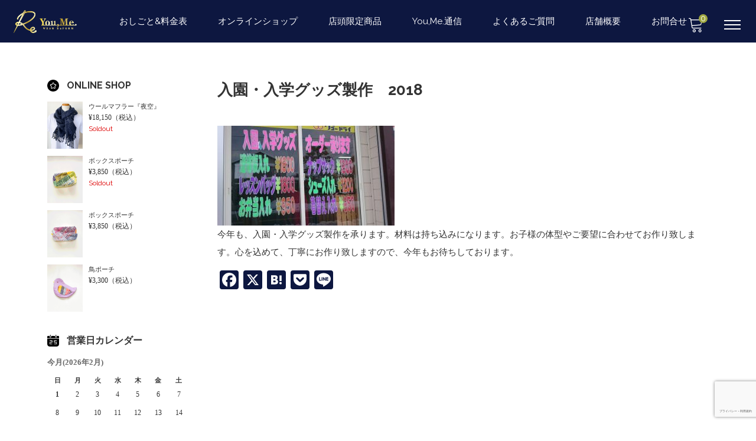

--- FILE ---
content_type: text/html; charset=UTF-8
request_url: https://wearreform-youme.com/information/%E5%85%A5%E5%9C%92%E3%83%BB%E5%85%A5%E5%AD%A6%E3%82%B0%E3%83%83%E3%82%BA%E8%A3%BD%E4%BD%9C%E3%80%802018/
body_size: 26292
content:
<!DOCTYPE html>

<html class="no-js" dir="ltr" lang="ja" prefix="og: https://ogp.me/ns#">

	<head>

		<meta charset="UTF-8" />
		<meta name="viewport" content="width=device-width, user-scalable=no">
		<meta name="format-detection" content="telephone=no"/>
		<title>入園・入学グッズ製作 2018 | WEAR ReFORM You,Me.</title>

		<!-- All in One SEO 4.9.3 - aioseo.com -->
	<meta name="description" content="今年も、入園・入学グッズ製作を承ります。材料は持ち込みになります。お子様の体型やご要望に合わせてお作り致します" />
	<meta name="robots" content="max-image-preview:large" />
	<meta name="author" content="You,Me.店長"/>
	<meta name="google-site-verification" content="google-site-verification=__QqZX1iDmgRm3x0IAe4WzDNXgF_RiGm_-F_VON5-8c" />
	<meta name="msvalidate.01" content="11a38859e12f484bbfff97865dd8efd4" />
	<link rel="canonical" href="https://wearreform-youme.com/information/%e5%85%a5%e5%9c%92%e3%83%bb%e5%85%a5%e5%ad%a6%e3%82%b0%e3%83%83%e3%82%ba%e8%a3%bd%e4%bd%9c%e3%80%802018/" />
	<meta name="generator" content="All in One SEO (AIOSEO) 4.9.3" />

		<!-- Google tag (gtag.js) -->
<script async src="https://www.googletagmanager.com/gtag/js?id=G-RHFT94773G"></script>
<script>
  window.dataLayer = window.dataLayer || [];
  function gtag(){dataLayer.push(arguments);}
  gtag('js', new Date());

  gtag('config', 'G-RHFT94773G');
</script>
		<meta property="og:locale" content="ja_JP" />
		<meta property="og:site_name" content="WEAR ReFORM You,Me. | 洋服リフォーム専門店You,Me.（ユーミー）" />
		<meta property="og:type" content="article" />
		<meta property="og:title" content="入園・入学グッズ製作 2018 | WEAR ReFORM You,Me." />
		<meta property="og:description" content="今年も、入園・入学グッズ製作を承ります。材料は持ち込みになります。お子様の体型やご要望に合わせてお作り致します" />
		<meta property="og:url" content="https://wearreform-youme.com/information/%e5%85%a5%e5%9c%92%e3%83%bb%e5%85%a5%e5%ad%a6%e3%82%b0%e3%83%83%e3%82%ba%e8%a3%bd%e4%bd%9c%e3%80%802018/" />
		<meta property="og:image" content="https://wearreform-youme.com/wp-content/uploads/2021/10/you_me.png" />
		<meta property="og:image:secure_url" content="https://wearreform-youme.com/wp-content/uploads/2021/10/you_me.png" />
		<meta property="og:image:width" content="1920" />
		<meta property="og:image:height" content="1000" />
		<meta property="article:published_time" content="2018-01-15T05:18:44+00:00" />
		<meta property="article:modified_time" content="2021-08-24T11:11:26+00:00" />
		<meta property="article:publisher" content="https://www.facebook.com/you.me.0501.open" />
		<meta name="twitter:card" content="summary" />
		<meta name="twitter:title" content="入園・入学グッズ製作 2018 | WEAR ReFORM You,Me." />
		<meta name="twitter:description" content="今年も、入園・入学グッズ製作を承ります。材料は持ち込みになります。お子様の体型やご要望に合わせてお作り致します" />
		<meta name="twitter:image" content="https://wearreform-youme.com/wp-content/uploads/2021/10/you_me.png" />
		<script type="application/ld+json" class="aioseo-schema">
			{"@context":"https:\/\/schema.org","@graph":[{"@type":"BlogPosting","@id":"https:\/\/wearreform-youme.com\/information\/%e5%85%a5%e5%9c%92%e3%83%bb%e5%85%a5%e5%ad%a6%e3%82%b0%e3%83%83%e3%82%ba%e8%a3%bd%e4%bd%9c%e3%80%802018\/#blogposting","name":"\u5165\u5712\u30fb\u5165\u5b66\u30b0\u30c3\u30ba\u88fd\u4f5c 2018 | WEAR ReFORM You,Me.","headline":"\u5165\u5712\u30fb\u5165\u5b66\u30b0\u30c3\u30ba\u88fd\u4f5c\u30002018","author":{"@id":"https:\/\/wearreform-youme.com\/author\/you_me20140501\/#author"},"publisher":{"@id":"https:\/\/wearreform-youme.com\/#organization"},"image":{"@type":"ImageObject","url":"https:\/\/wearreform-youme.com\/wp-content\/uploads\/2016\/11\/96293befb6c8f5f2db87f387cc12d52e.png","width":1333,"height":1000,"caption":"\u901a\u5712\u30fb\u901a\u5b66\u30ab\u30d0\u30f3\u4f5c\u308a\u307e\u3059"},"datePublished":"2018-01-15T14:18:44+09:00","dateModified":"2021-08-24T20:11:26+09:00","inLanguage":"ja","mainEntityOfPage":{"@id":"https:\/\/wearreform-youme.com\/information\/%e5%85%a5%e5%9c%92%e3%83%bb%e5%85%a5%e5%ad%a6%e3%82%b0%e3%83%83%e3%82%ba%e8%a3%bd%e4%bd%9c%e3%80%802018\/#webpage"},"isPartOf":{"@id":"https:\/\/wearreform-youme.com\/information\/%e5%85%a5%e5%9c%92%e3%83%bb%e5%85%a5%e5%ad%a6%e3%82%b0%e3%83%83%e3%82%ba%e8%a3%bd%e4%bd%9c%e3%80%802018\/#webpage"},"articleSection":"\u304a\u77e5\u3089\u305b"},{"@type":"BreadcrumbList","@id":"https:\/\/wearreform-youme.com\/information\/%e5%85%a5%e5%9c%92%e3%83%bb%e5%85%a5%e5%ad%a6%e3%82%b0%e3%83%83%e3%82%ba%e8%a3%bd%e4%bd%9c%e3%80%802018\/#breadcrumblist","itemListElement":[{"@type":"ListItem","@id":"https:\/\/wearreform-youme.com#listItem","position":1,"name":"Home","item":"https:\/\/wearreform-youme.com","nextItem":{"@type":"ListItem","@id":"https:\/\/wearreform-youme.com\/category\/information\/#listItem","name":"\u304a\u77e5\u3089\u305b"}},{"@type":"ListItem","@id":"https:\/\/wearreform-youme.com\/category\/information\/#listItem","position":2,"name":"\u304a\u77e5\u3089\u305b","item":"https:\/\/wearreform-youme.com\/category\/information\/","nextItem":{"@type":"ListItem","@id":"https:\/\/wearreform-youme.com\/information\/%e5%85%a5%e5%9c%92%e3%83%bb%e5%85%a5%e5%ad%a6%e3%82%b0%e3%83%83%e3%82%ba%e8%a3%bd%e4%bd%9c%e3%80%802018\/#listItem","name":"\u5165\u5712\u30fb\u5165\u5b66\u30b0\u30c3\u30ba\u88fd\u4f5c\u30002018"},"previousItem":{"@type":"ListItem","@id":"https:\/\/wearreform-youme.com#listItem","name":"Home"}},{"@type":"ListItem","@id":"https:\/\/wearreform-youme.com\/information\/%e5%85%a5%e5%9c%92%e3%83%bb%e5%85%a5%e5%ad%a6%e3%82%b0%e3%83%83%e3%82%ba%e8%a3%bd%e4%bd%9c%e3%80%802018\/#listItem","position":3,"name":"\u5165\u5712\u30fb\u5165\u5b66\u30b0\u30c3\u30ba\u88fd\u4f5c\u30002018","previousItem":{"@type":"ListItem","@id":"https:\/\/wearreform-youme.com\/category\/information\/#listItem","name":"\u304a\u77e5\u3089\u305b"}}]},{"@type":"Organization","@id":"https:\/\/wearreform-youme.com\/#organization","name":"WEAR ReFORM You,Me. - \u6d0b\u670d\u30ea\u30d5\u30a9\u30fc\u30e0\u5c02\u9580\u5e97You,Me.\uff08\u30e6\u30fc\u30df\u30fc\uff09","description":"\u6d0b\u670d\u30ea\u30d5\u30a9\u30fc\u30e0\u5c02\u9580\u5e97You,Me.\uff08\u30e6\u30fc\u30df\u30fc\uff09","url":"https:\/\/wearreform-youme.com\/","logo":{"@type":"ImageObject","url":"https:\/\/wearreform-youme.com\/wp-content\/uploads\/2021\/10\/you_me.png","@id":"https:\/\/wearreform-youme.com\/information\/%e5%85%a5%e5%9c%92%e3%83%bb%e5%85%a5%e5%ad%a6%e3%82%b0%e3%83%83%e3%82%ba%e8%a3%bd%e4%bd%9c%e3%80%802018\/#organizationLogo","width":1920,"height":1000,"caption":"\u201c\u9ad8\u3044\u6280\u8853\u529b\u201d\u3068\u201c\u78ba\u304b\u306a\u5b9f\u7e3e\u201d\u3067\u3001\u300e\u5143\u306b\u623b\u3059\u300f\u3060\u3051\u3067\u306a\u304f\u300e\u3088\u308a\u826f\u304f\u300f\u3092\u76ee\u6307\u3059\u4eba\u60c5\u7b2c\u4e00\u306e\u6d0b\u670d\u30ea\u30d5\u30a9\u30fc\u30e0\u5c02\u9580\u5e97You,Me.\uff08\u30e6\u30fc\u30df\u30fc\uff09\u3067\u3059\u3002"},"image":{"@id":"https:\/\/wearreform-youme.com\/information\/%e5%85%a5%e5%9c%92%e3%83%bb%e5%85%a5%e5%ad%a6%e3%82%b0%e3%83%83%e3%82%ba%e8%a3%bd%e4%bd%9c%e3%80%802018\/#organizationLogo"},"sameAs":["https:\/\/www.facebook.com\/you.me.0501.open"]},{"@type":"Person","@id":"https:\/\/wearreform-youme.com\/author\/you_me20140501\/#author","url":"https:\/\/wearreform-youme.com\/author\/you_me20140501\/","name":"You,Me.\u5e97\u9577","image":{"@type":"ImageObject","@id":"https:\/\/wearreform-youme.com\/information\/%e5%85%a5%e5%9c%92%e3%83%bb%e5%85%a5%e5%ad%a6%e3%82%b0%e3%83%83%e3%82%ba%e8%a3%bd%e4%bd%9c%e3%80%802018\/#authorImage","url":"https:\/\/secure.gravatar.com\/avatar\/3cfec3b1eb0701708dd25c8eaf5c9c48b108ddb5854b664171bd540964712134?s=96&d=mm&r=g","width":96,"height":96,"caption":"You,Me.\u5e97\u9577"}},{"@type":"WebPage","@id":"https:\/\/wearreform-youme.com\/information\/%e5%85%a5%e5%9c%92%e3%83%bb%e5%85%a5%e5%ad%a6%e3%82%b0%e3%83%83%e3%82%ba%e8%a3%bd%e4%bd%9c%e3%80%802018\/#webpage","url":"https:\/\/wearreform-youme.com\/information\/%e5%85%a5%e5%9c%92%e3%83%bb%e5%85%a5%e5%ad%a6%e3%82%b0%e3%83%83%e3%82%ba%e8%a3%bd%e4%bd%9c%e3%80%802018\/","name":"\u5165\u5712\u30fb\u5165\u5b66\u30b0\u30c3\u30ba\u88fd\u4f5c 2018 | WEAR ReFORM You,Me.","description":"\u4eca\u5e74\u3082\u3001\u5165\u5712\u30fb\u5165\u5b66\u30b0\u30c3\u30ba\u88fd\u4f5c\u3092\u627f\u308a\u307e\u3059\u3002\u6750\u6599\u306f\u6301\u3061\u8fbc\u307f\u306b\u306a\u308a\u307e\u3059\u3002\u304a\u5b50\u69d8\u306e\u4f53\u578b\u3084\u3054\u8981\u671b\u306b\u5408\u308f\u305b\u3066\u304a\u4f5c\u308a\u81f4\u3057\u307e\u3059","inLanguage":"ja","isPartOf":{"@id":"https:\/\/wearreform-youme.com\/#website"},"breadcrumb":{"@id":"https:\/\/wearreform-youme.com\/information\/%e5%85%a5%e5%9c%92%e3%83%bb%e5%85%a5%e5%ad%a6%e3%82%b0%e3%83%83%e3%82%ba%e8%a3%bd%e4%bd%9c%e3%80%802018\/#breadcrumblist"},"author":{"@id":"https:\/\/wearreform-youme.com\/author\/you_me20140501\/#author"},"creator":{"@id":"https:\/\/wearreform-youme.com\/author\/you_me20140501\/#author"},"image":{"@type":"ImageObject","url":"https:\/\/wearreform-youme.com\/wp-content\/uploads\/2016\/11\/96293befb6c8f5f2db87f387cc12d52e.png","@id":"https:\/\/wearreform-youme.com\/information\/%e5%85%a5%e5%9c%92%e3%83%bb%e5%85%a5%e5%ad%a6%e3%82%b0%e3%83%83%e3%82%ba%e8%a3%bd%e4%bd%9c%e3%80%802018\/#mainImage","width":1333,"height":1000,"caption":"\u901a\u5712\u30fb\u901a\u5b66\u30ab\u30d0\u30f3\u4f5c\u308a\u307e\u3059"},"primaryImageOfPage":{"@id":"https:\/\/wearreform-youme.com\/information\/%e5%85%a5%e5%9c%92%e3%83%bb%e5%85%a5%e5%ad%a6%e3%82%b0%e3%83%83%e3%82%ba%e8%a3%bd%e4%bd%9c%e3%80%802018\/#mainImage"},"datePublished":"2018-01-15T14:18:44+09:00","dateModified":"2021-08-24T20:11:26+09:00"},{"@type":"WebSite","@id":"https:\/\/wearreform-youme.com\/#website","url":"https:\/\/wearreform-youme.com\/","name":"WEAR ReFORM You,Me.","description":"\u6d0b\u670d\u30ea\u30d5\u30a9\u30fc\u30e0\u5c02\u9580\u5e97You,Me.\uff08\u30e6\u30fc\u30df\u30fc\uff09","inLanguage":"ja","publisher":{"@id":"https:\/\/wearreform-youme.com\/#organization"}}]}
		</script>
		<!-- All in One SEO -->

<link rel='dns-prefetch' href='//static.addtoany.com' />
<link rel='dns-prefetch' href='//cdn.jsdelivr.net' />
<link rel='dns-prefetch' href='//fonts.googleapis.com' />
<link rel="alternate" type="application/rss+xml" title="WEAR ReFORM You,Me. &raquo; 入園・入学グッズ製作　2018 のコメントのフィード" href="https://wearreform-youme.com/information/%e5%85%a5%e5%9c%92%e3%83%bb%e5%85%a5%e5%ad%a6%e3%82%b0%e3%83%83%e3%82%ba%e8%a3%bd%e4%bd%9c%e3%80%802018/feed/" />
<link rel="alternate" title="oEmbed (JSON)" type="application/json+oembed" href="https://wearreform-youme.com/wp-json/oembed/1.0/embed?url=https%3A%2F%2Fwearreform-youme.com%2Finformation%2F%25e5%2585%25a5%25e5%259c%2592%25e3%2583%25bb%25e5%2585%25a5%25e5%25ad%25a6%25e3%2582%25b0%25e3%2583%2583%25e3%2582%25ba%25e8%25a3%25bd%25e4%25bd%259c%25e3%2580%25802018%2F" />
<link rel="alternate" title="oEmbed (XML)" type="text/xml+oembed" href="https://wearreform-youme.com/wp-json/oembed/1.0/embed?url=https%3A%2F%2Fwearreform-youme.com%2Finformation%2F%25e5%2585%25a5%25e5%259c%2592%25e3%2583%25bb%25e5%2585%25a5%25e5%25ad%25a6%25e3%2582%25b0%25e3%2583%2583%25e3%2582%25ba%25e8%25a3%25bd%25e4%25bd%259c%25e3%2580%25802018%2F&#038;format=xml" />
		<!-- This site uses the Google Analytics by MonsterInsights plugin v9.11.1 - Using Analytics tracking - https://www.monsterinsights.com/ -->
							<script src="//www.googletagmanager.com/gtag/js?id=G-RHFT94773G"  data-cfasync="false" data-wpfc-render="false" type="text/javascript" async></script>
			<script data-cfasync="false" data-wpfc-render="false" type="text/javascript">
				var mi_version = '9.11.1';
				var mi_track_user = true;
				var mi_no_track_reason = '';
								var MonsterInsightsDefaultLocations = {"page_location":"https:\/\/wearreform-youme.com\/information\/%E5%85%A5%E5%9C%92%E3%83%BB%E5%85%A5%E5%AD%A6%E3%82%B0%E3%83%83%E3%82%BA%E8%A3%BD%E4%BD%9C%E3%80%802018\/"};
								if ( typeof MonsterInsightsPrivacyGuardFilter === 'function' ) {
					var MonsterInsightsLocations = (typeof MonsterInsightsExcludeQuery === 'object') ? MonsterInsightsPrivacyGuardFilter( MonsterInsightsExcludeQuery ) : MonsterInsightsPrivacyGuardFilter( MonsterInsightsDefaultLocations );
				} else {
					var MonsterInsightsLocations = (typeof MonsterInsightsExcludeQuery === 'object') ? MonsterInsightsExcludeQuery : MonsterInsightsDefaultLocations;
				}

								var disableStrs = [
										'ga-disable-G-RHFT94773G',
									];

				/* Function to detect opted out users */
				function __gtagTrackerIsOptedOut() {
					for (var index = 0; index < disableStrs.length; index++) {
						if (document.cookie.indexOf(disableStrs[index] + '=true') > -1) {
							return true;
						}
					}

					return false;
				}

				/* Disable tracking if the opt-out cookie exists. */
				if (__gtagTrackerIsOptedOut()) {
					for (var index = 0; index < disableStrs.length; index++) {
						window[disableStrs[index]] = true;
					}
				}

				/* Opt-out function */
				function __gtagTrackerOptout() {
					for (var index = 0; index < disableStrs.length; index++) {
						document.cookie = disableStrs[index] + '=true; expires=Thu, 31 Dec 2099 23:59:59 UTC; path=/';
						window[disableStrs[index]] = true;
					}
				}

				if ('undefined' === typeof gaOptout) {
					function gaOptout() {
						__gtagTrackerOptout();
					}
				}
								window.dataLayer = window.dataLayer || [];

				window.MonsterInsightsDualTracker = {
					helpers: {},
					trackers: {},
				};
				if (mi_track_user) {
					function __gtagDataLayer() {
						dataLayer.push(arguments);
					}

					function __gtagTracker(type, name, parameters) {
						if (!parameters) {
							parameters = {};
						}

						if (parameters.send_to) {
							__gtagDataLayer.apply(null, arguments);
							return;
						}

						if (type === 'event') {
														parameters.send_to = monsterinsights_frontend.v4_id;
							var hookName = name;
							if (typeof parameters['event_category'] !== 'undefined') {
								hookName = parameters['event_category'] + ':' + name;
							}

							if (typeof MonsterInsightsDualTracker.trackers[hookName] !== 'undefined') {
								MonsterInsightsDualTracker.trackers[hookName](parameters);
							} else {
								__gtagDataLayer('event', name, parameters);
							}
							
						} else {
							__gtagDataLayer.apply(null, arguments);
						}
					}

					__gtagTracker('js', new Date());
					__gtagTracker('set', {
						'developer_id.dZGIzZG': true,
											});
					if ( MonsterInsightsLocations.page_location ) {
						__gtagTracker('set', MonsterInsightsLocations);
					}
										__gtagTracker('config', 'G-RHFT94773G', {"forceSSL":"true","link_attribution":"true"} );
										window.gtag = __gtagTracker;										(function () {
						/* https://developers.google.com/analytics/devguides/collection/analyticsjs/ */
						/* ga and __gaTracker compatibility shim. */
						var noopfn = function () {
							return null;
						};
						var newtracker = function () {
							return new Tracker();
						};
						var Tracker = function () {
							return null;
						};
						var p = Tracker.prototype;
						p.get = noopfn;
						p.set = noopfn;
						p.send = function () {
							var args = Array.prototype.slice.call(arguments);
							args.unshift('send');
							__gaTracker.apply(null, args);
						};
						var __gaTracker = function () {
							var len = arguments.length;
							if (len === 0) {
								return;
							}
							var f = arguments[len - 1];
							if (typeof f !== 'object' || f === null || typeof f.hitCallback !== 'function') {
								if ('send' === arguments[0]) {
									var hitConverted, hitObject = false, action;
									if ('event' === arguments[1]) {
										if ('undefined' !== typeof arguments[3]) {
											hitObject = {
												'eventAction': arguments[3],
												'eventCategory': arguments[2],
												'eventLabel': arguments[4],
												'value': arguments[5] ? arguments[5] : 1,
											}
										}
									}
									if ('pageview' === arguments[1]) {
										if ('undefined' !== typeof arguments[2]) {
											hitObject = {
												'eventAction': 'page_view',
												'page_path': arguments[2],
											}
										}
									}
									if (typeof arguments[2] === 'object') {
										hitObject = arguments[2];
									}
									if (typeof arguments[5] === 'object') {
										Object.assign(hitObject, arguments[5]);
									}
									if ('undefined' !== typeof arguments[1].hitType) {
										hitObject = arguments[1];
										if ('pageview' === hitObject.hitType) {
											hitObject.eventAction = 'page_view';
										}
									}
									if (hitObject) {
										action = 'timing' === arguments[1].hitType ? 'timing_complete' : hitObject.eventAction;
										hitConverted = mapArgs(hitObject);
										__gtagTracker('event', action, hitConverted);
									}
								}
								return;
							}

							function mapArgs(args) {
								var arg, hit = {};
								var gaMap = {
									'eventCategory': 'event_category',
									'eventAction': 'event_action',
									'eventLabel': 'event_label',
									'eventValue': 'event_value',
									'nonInteraction': 'non_interaction',
									'timingCategory': 'event_category',
									'timingVar': 'name',
									'timingValue': 'value',
									'timingLabel': 'event_label',
									'page': 'page_path',
									'location': 'page_location',
									'title': 'page_title',
									'referrer' : 'page_referrer',
								};
								for (arg in args) {
																		if (!(!args.hasOwnProperty(arg) || !gaMap.hasOwnProperty(arg))) {
										hit[gaMap[arg]] = args[arg];
									} else {
										hit[arg] = args[arg];
									}
								}
								return hit;
							}

							try {
								f.hitCallback();
							} catch (ex) {
							}
						};
						__gaTracker.create = newtracker;
						__gaTracker.getByName = newtracker;
						__gaTracker.getAll = function () {
							return [];
						};
						__gaTracker.remove = noopfn;
						__gaTracker.loaded = true;
						window['__gaTracker'] = __gaTracker;
					})();
									} else {
										console.log("");
					(function () {
						function __gtagTracker() {
							return null;
						}

						window['__gtagTracker'] = __gtagTracker;
						window['gtag'] = __gtagTracker;
					})();
									}
			</script>
							<!-- / Google Analytics by MonsterInsights -->
		<style id='wp-img-auto-sizes-contain-inline-css' type='text/css'>
img:is([sizes=auto i],[sizes^="auto," i]){contain-intrinsic-size:3000px 1500px}
/*# sourceURL=wp-img-auto-sizes-contain-inline-css */
</style>
<link rel='stylesheet' id='pt-cv-public-style-css' href='https://wearreform-youme.com/wp-content/plugins/content-views-query-and-display-post-page/public/assets/css/cv.css?ver=4.2.1' type='text/css' media='all' />
<style id='wp-emoji-styles-inline-css' type='text/css'>

	img.wp-smiley, img.emoji {
		display: inline !important;
		border: none !important;
		box-shadow: none !important;
		height: 1em !important;
		width: 1em !important;
		margin: 0 0.07em !important;
		vertical-align: -0.1em !important;
		background: none !important;
		padding: 0 !important;
	}
/*# sourceURL=wp-emoji-styles-inline-css */
</style>
<style id='wp-block-library-inline-css' type='text/css'>
:root{--wp-block-synced-color:#7a00df;--wp-block-synced-color--rgb:122,0,223;--wp-bound-block-color:var(--wp-block-synced-color);--wp-editor-canvas-background:#ddd;--wp-admin-theme-color:#007cba;--wp-admin-theme-color--rgb:0,124,186;--wp-admin-theme-color-darker-10:#006ba1;--wp-admin-theme-color-darker-10--rgb:0,107,160.5;--wp-admin-theme-color-darker-20:#005a87;--wp-admin-theme-color-darker-20--rgb:0,90,135;--wp-admin-border-width-focus:2px}@media (min-resolution:192dpi){:root{--wp-admin-border-width-focus:1.5px}}.wp-element-button{cursor:pointer}:root .has-very-light-gray-background-color{background-color:#eee}:root .has-very-dark-gray-background-color{background-color:#313131}:root .has-very-light-gray-color{color:#eee}:root .has-very-dark-gray-color{color:#313131}:root .has-vivid-green-cyan-to-vivid-cyan-blue-gradient-background{background:linear-gradient(135deg,#00d084,#0693e3)}:root .has-purple-crush-gradient-background{background:linear-gradient(135deg,#34e2e4,#4721fb 50%,#ab1dfe)}:root .has-hazy-dawn-gradient-background{background:linear-gradient(135deg,#faaca8,#dad0ec)}:root .has-subdued-olive-gradient-background{background:linear-gradient(135deg,#fafae1,#67a671)}:root .has-atomic-cream-gradient-background{background:linear-gradient(135deg,#fdd79a,#004a59)}:root .has-nightshade-gradient-background{background:linear-gradient(135deg,#330968,#31cdcf)}:root .has-midnight-gradient-background{background:linear-gradient(135deg,#020381,#2874fc)}:root{--wp--preset--font-size--normal:16px;--wp--preset--font-size--huge:42px}.has-regular-font-size{font-size:1em}.has-larger-font-size{font-size:2.625em}.has-normal-font-size{font-size:var(--wp--preset--font-size--normal)}.has-huge-font-size{font-size:var(--wp--preset--font-size--huge)}.has-text-align-center{text-align:center}.has-text-align-left{text-align:left}.has-text-align-right{text-align:right}.has-fit-text{white-space:nowrap!important}#end-resizable-editor-section{display:none}.aligncenter{clear:both}.items-justified-left{justify-content:flex-start}.items-justified-center{justify-content:center}.items-justified-right{justify-content:flex-end}.items-justified-space-between{justify-content:space-between}.screen-reader-text{border:0;clip-path:inset(50%);height:1px;margin:-1px;overflow:hidden;padding:0;position:absolute;width:1px;word-wrap:normal!important}.screen-reader-text:focus{background-color:#ddd;clip-path:none;color:#444;display:block;font-size:1em;height:auto;left:5px;line-height:normal;padding:15px 23px 14px;text-decoration:none;top:5px;width:auto;z-index:100000}html :where(.has-border-color){border-style:solid}html :where([style*=border-top-color]){border-top-style:solid}html :where([style*=border-right-color]){border-right-style:solid}html :where([style*=border-bottom-color]){border-bottom-style:solid}html :where([style*=border-left-color]){border-left-style:solid}html :where([style*=border-width]){border-style:solid}html :where([style*=border-top-width]){border-top-style:solid}html :where([style*=border-right-width]){border-right-style:solid}html :where([style*=border-bottom-width]){border-bottom-style:solid}html :where([style*=border-left-width]){border-left-style:solid}html :where(img[class*=wp-image-]){height:auto;max-width:100%}:where(figure){margin:0 0 1em}html :where(.is-position-sticky){--wp-admin--admin-bar--position-offset:var(--wp-admin--admin-bar--height,0px)}@media screen and (max-width:600px){html :where(.is-position-sticky){--wp-admin--admin-bar--position-offset:0px}}

/*# sourceURL=wp-block-library-inline-css */
</style><style id='wp-block-heading-inline-css' type='text/css'>
h1:where(.wp-block-heading).has-background,h2:where(.wp-block-heading).has-background,h3:where(.wp-block-heading).has-background,h4:where(.wp-block-heading).has-background,h5:where(.wp-block-heading).has-background,h6:where(.wp-block-heading).has-background{padding:1.25em 2.375em}h1.has-text-align-left[style*=writing-mode]:where([style*=vertical-lr]),h1.has-text-align-right[style*=writing-mode]:where([style*=vertical-rl]),h2.has-text-align-left[style*=writing-mode]:where([style*=vertical-lr]),h2.has-text-align-right[style*=writing-mode]:where([style*=vertical-rl]),h3.has-text-align-left[style*=writing-mode]:where([style*=vertical-lr]),h3.has-text-align-right[style*=writing-mode]:where([style*=vertical-rl]),h4.has-text-align-left[style*=writing-mode]:where([style*=vertical-lr]),h4.has-text-align-right[style*=writing-mode]:where([style*=vertical-rl]),h5.has-text-align-left[style*=writing-mode]:where([style*=vertical-lr]),h5.has-text-align-right[style*=writing-mode]:where([style*=vertical-rl]),h6.has-text-align-left[style*=writing-mode]:where([style*=vertical-lr]),h6.has-text-align-right[style*=writing-mode]:where([style*=vertical-rl]){rotate:180deg}
/*# sourceURL=https://wearreform-youme.com/wp-includes/blocks/heading/style.min.css */
</style>
<style id='wp-block-paragraph-inline-css' type='text/css'>
.is-small-text{font-size:.875em}.is-regular-text{font-size:1em}.is-large-text{font-size:2.25em}.is-larger-text{font-size:3em}.has-drop-cap:not(:focus):first-letter{float:left;font-size:8.4em;font-style:normal;font-weight:100;line-height:.68;margin:.05em .1em 0 0;text-transform:uppercase}body.rtl .has-drop-cap:not(:focus):first-letter{float:none;margin-left:.1em}p.has-drop-cap.has-background{overflow:hidden}:root :where(p.has-background){padding:1.25em 2.375em}:where(p.has-text-color:not(.has-link-color)) a{color:inherit}p.has-text-align-left[style*="writing-mode:vertical-lr"],p.has-text-align-right[style*="writing-mode:vertical-rl"]{rotate:180deg}
/*# sourceURL=https://wearreform-youme.com/wp-includes/blocks/paragraph/style.min.css */
</style>
<style id='global-styles-inline-css' type='text/css'>
:root{--wp--preset--aspect-ratio--square: 1;--wp--preset--aspect-ratio--4-3: 4/3;--wp--preset--aspect-ratio--3-4: 3/4;--wp--preset--aspect-ratio--3-2: 3/2;--wp--preset--aspect-ratio--2-3: 2/3;--wp--preset--aspect-ratio--16-9: 16/9;--wp--preset--aspect-ratio--9-16: 9/16;--wp--preset--color--black: #000000;--wp--preset--color--cyan-bluish-gray: #abb8c3;--wp--preset--color--white: #ffffff;--wp--preset--color--pale-pink: #f78da7;--wp--preset--color--vivid-red: #cf2e2e;--wp--preset--color--luminous-vivid-orange: #ff6900;--wp--preset--color--luminous-vivid-amber: #fcb900;--wp--preset--color--light-green-cyan: #7bdcb5;--wp--preset--color--vivid-green-cyan: #00d084;--wp--preset--color--pale-cyan-blue: #8ed1fc;--wp--preset--color--vivid-cyan-blue: #0693e3;--wp--preset--color--vivid-purple: #9b51e0;--wp--preset--gradient--vivid-cyan-blue-to-vivid-purple: linear-gradient(135deg,rgb(6,147,227) 0%,rgb(155,81,224) 100%);--wp--preset--gradient--light-green-cyan-to-vivid-green-cyan: linear-gradient(135deg,rgb(122,220,180) 0%,rgb(0,208,130) 100%);--wp--preset--gradient--luminous-vivid-amber-to-luminous-vivid-orange: linear-gradient(135deg,rgb(252,185,0) 0%,rgb(255,105,0) 100%);--wp--preset--gradient--luminous-vivid-orange-to-vivid-red: linear-gradient(135deg,rgb(255,105,0) 0%,rgb(207,46,46) 100%);--wp--preset--gradient--very-light-gray-to-cyan-bluish-gray: linear-gradient(135deg,rgb(238,238,238) 0%,rgb(169,184,195) 100%);--wp--preset--gradient--cool-to-warm-spectrum: linear-gradient(135deg,rgb(74,234,220) 0%,rgb(151,120,209) 20%,rgb(207,42,186) 40%,rgb(238,44,130) 60%,rgb(251,105,98) 80%,rgb(254,248,76) 100%);--wp--preset--gradient--blush-light-purple: linear-gradient(135deg,rgb(255,206,236) 0%,rgb(152,150,240) 100%);--wp--preset--gradient--blush-bordeaux: linear-gradient(135deg,rgb(254,205,165) 0%,rgb(254,45,45) 50%,rgb(107,0,62) 100%);--wp--preset--gradient--luminous-dusk: linear-gradient(135deg,rgb(255,203,112) 0%,rgb(199,81,192) 50%,rgb(65,88,208) 100%);--wp--preset--gradient--pale-ocean: linear-gradient(135deg,rgb(255,245,203) 0%,rgb(182,227,212) 50%,rgb(51,167,181) 100%);--wp--preset--gradient--electric-grass: linear-gradient(135deg,rgb(202,248,128) 0%,rgb(113,206,126) 100%);--wp--preset--gradient--midnight: linear-gradient(135deg,rgb(2,3,129) 0%,rgb(40,116,252) 100%);--wp--preset--font-size--small: 13px;--wp--preset--font-size--medium: 20px;--wp--preset--font-size--large: 36px;--wp--preset--font-size--x-large: 42px;--wp--preset--spacing--20: 0.44rem;--wp--preset--spacing--30: 0.67rem;--wp--preset--spacing--40: 1rem;--wp--preset--spacing--50: 1.5rem;--wp--preset--spacing--60: 2.25rem;--wp--preset--spacing--70: 3.38rem;--wp--preset--spacing--80: 5.06rem;--wp--preset--shadow--natural: 6px 6px 9px rgba(0, 0, 0, 0.2);--wp--preset--shadow--deep: 12px 12px 50px rgba(0, 0, 0, 0.4);--wp--preset--shadow--sharp: 6px 6px 0px rgba(0, 0, 0, 0.2);--wp--preset--shadow--outlined: 6px 6px 0px -3px rgb(255, 255, 255), 6px 6px rgb(0, 0, 0);--wp--preset--shadow--crisp: 6px 6px 0px rgb(0, 0, 0);}:where(.is-layout-flex){gap: 0.5em;}:where(.is-layout-grid){gap: 0.5em;}body .is-layout-flex{display: flex;}.is-layout-flex{flex-wrap: wrap;align-items: center;}.is-layout-flex > :is(*, div){margin: 0;}body .is-layout-grid{display: grid;}.is-layout-grid > :is(*, div){margin: 0;}:where(.wp-block-columns.is-layout-flex){gap: 2em;}:where(.wp-block-columns.is-layout-grid){gap: 2em;}:where(.wp-block-post-template.is-layout-flex){gap: 1.25em;}:where(.wp-block-post-template.is-layout-grid){gap: 1.25em;}.has-black-color{color: var(--wp--preset--color--black) !important;}.has-cyan-bluish-gray-color{color: var(--wp--preset--color--cyan-bluish-gray) !important;}.has-white-color{color: var(--wp--preset--color--white) !important;}.has-pale-pink-color{color: var(--wp--preset--color--pale-pink) !important;}.has-vivid-red-color{color: var(--wp--preset--color--vivid-red) !important;}.has-luminous-vivid-orange-color{color: var(--wp--preset--color--luminous-vivid-orange) !important;}.has-luminous-vivid-amber-color{color: var(--wp--preset--color--luminous-vivid-amber) !important;}.has-light-green-cyan-color{color: var(--wp--preset--color--light-green-cyan) !important;}.has-vivid-green-cyan-color{color: var(--wp--preset--color--vivid-green-cyan) !important;}.has-pale-cyan-blue-color{color: var(--wp--preset--color--pale-cyan-blue) !important;}.has-vivid-cyan-blue-color{color: var(--wp--preset--color--vivid-cyan-blue) !important;}.has-vivid-purple-color{color: var(--wp--preset--color--vivid-purple) !important;}.has-black-background-color{background-color: var(--wp--preset--color--black) !important;}.has-cyan-bluish-gray-background-color{background-color: var(--wp--preset--color--cyan-bluish-gray) !important;}.has-white-background-color{background-color: var(--wp--preset--color--white) !important;}.has-pale-pink-background-color{background-color: var(--wp--preset--color--pale-pink) !important;}.has-vivid-red-background-color{background-color: var(--wp--preset--color--vivid-red) !important;}.has-luminous-vivid-orange-background-color{background-color: var(--wp--preset--color--luminous-vivid-orange) !important;}.has-luminous-vivid-amber-background-color{background-color: var(--wp--preset--color--luminous-vivid-amber) !important;}.has-light-green-cyan-background-color{background-color: var(--wp--preset--color--light-green-cyan) !important;}.has-vivid-green-cyan-background-color{background-color: var(--wp--preset--color--vivid-green-cyan) !important;}.has-pale-cyan-blue-background-color{background-color: var(--wp--preset--color--pale-cyan-blue) !important;}.has-vivid-cyan-blue-background-color{background-color: var(--wp--preset--color--vivid-cyan-blue) !important;}.has-vivid-purple-background-color{background-color: var(--wp--preset--color--vivid-purple) !important;}.has-black-border-color{border-color: var(--wp--preset--color--black) !important;}.has-cyan-bluish-gray-border-color{border-color: var(--wp--preset--color--cyan-bluish-gray) !important;}.has-white-border-color{border-color: var(--wp--preset--color--white) !important;}.has-pale-pink-border-color{border-color: var(--wp--preset--color--pale-pink) !important;}.has-vivid-red-border-color{border-color: var(--wp--preset--color--vivid-red) !important;}.has-luminous-vivid-orange-border-color{border-color: var(--wp--preset--color--luminous-vivid-orange) !important;}.has-luminous-vivid-amber-border-color{border-color: var(--wp--preset--color--luminous-vivid-amber) !important;}.has-light-green-cyan-border-color{border-color: var(--wp--preset--color--light-green-cyan) !important;}.has-vivid-green-cyan-border-color{border-color: var(--wp--preset--color--vivid-green-cyan) !important;}.has-pale-cyan-blue-border-color{border-color: var(--wp--preset--color--pale-cyan-blue) !important;}.has-vivid-cyan-blue-border-color{border-color: var(--wp--preset--color--vivid-cyan-blue) !important;}.has-vivid-purple-border-color{border-color: var(--wp--preset--color--vivid-purple) !important;}.has-vivid-cyan-blue-to-vivid-purple-gradient-background{background: var(--wp--preset--gradient--vivid-cyan-blue-to-vivid-purple) !important;}.has-light-green-cyan-to-vivid-green-cyan-gradient-background{background: var(--wp--preset--gradient--light-green-cyan-to-vivid-green-cyan) !important;}.has-luminous-vivid-amber-to-luminous-vivid-orange-gradient-background{background: var(--wp--preset--gradient--luminous-vivid-amber-to-luminous-vivid-orange) !important;}.has-luminous-vivid-orange-to-vivid-red-gradient-background{background: var(--wp--preset--gradient--luminous-vivid-orange-to-vivid-red) !important;}.has-very-light-gray-to-cyan-bluish-gray-gradient-background{background: var(--wp--preset--gradient--very-light-gray-to-cyan-bluish-gray) !important;}.has-cool-to-warm-spectrum-gradient-background{background: var(--wp--preset--gradient--cool-to-warm-spectrum) !important;}.has-blush-light-purple-gradient-background{background: var(--wp--preset--gradient--blush-light-purple) !important;}.has-blush-bordeaux-gradient-background{background: var(--wp--preset--gradient--blush-bordeaux) !important;}.has-luminous-dusk-gradient-background{background: var(--wp--preset--gradient--luminous-dusk) !important;}.has-pale-ocean-gradient-background{background: var(--wp--preset--gradient--pale-ocean) !important;}.has-electric-grass-gradient-background{background: var(--wp--preset--gradient--electric-grass) !important;}.has-midnight-gradient-background{background: var(--wp--preset--gradient--midnight) !important;}.has-small-font-size{font-size: var(--wp--preset--font-size--small) !important;}.has-medium-font-size{font-size: var(--wp--preset--font-size--medium) !important;}.has-large-font-size{font-size: var(--wp--preset--font-size--large) !important;}.has-x-large-font-size{font-size: var(--wp--preset--font-size--x-large) !important;}
/*# sourceURL=global-styles-inline-css */
</style>

<style id='classic-theme-styles-inline-css' type='text/css'>
/*! This file is auto-generated */
.wp-block-button__link{color:#fff;background-color:#32373c;border-radius:9999px;box-shadow:none;text-decoration:none;padding:calc(.667em + 2px) calc(1.333em + 2px);font-size:1.125em}.wp-block-file__button{background:#32373c;color:#fff;text-decoration:none}
/*# sourceURL=/wp-includes/css/classic-themes.min.css */
</style>
<link rel='stylesheet' id='contact-form-7-css' href='https://wearreform-youme.com/wp-content/plugins/contact-form-7/includes/css/styles.css?ver=6.1.4' type='text/css' media='all' />
<link rel='stylesheet' id='reset-style-css' href='https://wearreform-youme.com/wp-content/themes/welcart_mode/assets/css/reset.css?ver=1.0' type='text/css' media='all' />
<link rel='stylesheet' id='parent-style-css' href='https://wearreform-youme.com/wp-content/themes/welcart_mode/style.css?ver=6.9' type='text/css' media='all' />
<link rel='stylesheet' id='theme_cart_css-css' href='https://wearreform-youme.com/wp-content/themes/welcart_mode/usces_cart.css?ver=6.9' type='text/css' media='all' />
<link rel='stylesheet' id='mode-extension-class-css-css' href='https://wearreform-youme.com/wp-content/themes/welcart_mode/assets/css/extension-class.css?ver=1.0' type='text/css' media='all' />
<link rel='stylesheet' id='google-fonts-sans-css' href='//fonts.googleapis.com/css2?family=Raleway%3Aital%2Cwght%400%2C400%3B0%2C600%3B0%2C700%3B1%2C400%3B1%2C600%3B1%2C700&#038;display=swap&#038;ver=1.0.0' type='text/css' media='all' />
<link rel='stylesheet' id='mode-font-css-css' href='https://wearreform-youme.com/wp-content/themes/welcart_mode/assets/css/welfont.css?ver=1.0' type='text/css' media='all' />
<link rel='stylesheet' id='mode-style-css' href='https://wearreform-youme.com/wp-content/themes/mode_child/style.css?ver=1.0' type='text/css' media='all' />
<link rel='stylesheet' id='usces_default_css-css' href='https://wearreform-youme.com/wp-content/plugins/usc-e-shop/css/usces_default.css?ver=2.11.26.2512161' type='text/css' media='all' />
<link rel='stylesheet' id='wcex_widgetcart_style-css' href='https://wearreform-youme.com/wp-content/themes/welcart_mode/wcex_widget_cart.css?ver=1.0' type='text/css' media='all' />
<link rel='stylesheet' id='slick-style-css' href='//cdn.jsdelivr.net/npm/slick-carousel@1.8.1/slick/slick.css?ver=1.0' type='text/css' media='all' />
<link rel='stylesheet' id='slick-css-css' href='https://wearreform-youme.com/wp-content/themes/welcart_mode/assets/css/slick.css?ver=1.0' type='text/css' media='all' />
<link rel='stylesheet' id='luminous-basic-css-css' href='https://wearreform-youme.com/wp-content/themes/welcart_mode/assets/vendor/luminous/luminous-basic.css?ver=1.0' type='text/css' media='all' />
<link rel='stylesheet' id='dashicons-css' href='https://wearreform-youme.com/wp-includes/css/dashicons.min.css?ver=6.9' type='text/css' media='all' />
<link rel='stylesheet' id='addtoany-css' href='https://wearreform-youme.com/wp-content/plugins/add-to-any/addtoany.min.css?ver=1.16' type='text/css' media='all' />
<script type="text/javascript" src="https://wearreform-youme.com/wp-includes/js/jquery/jquery.min.js?ver=3.7.1" id="jquery-core-js"></script>
<script type="text/javascript" src="https://wearreform-youme.com/wp-includes/js/jquery/jquery-migrate.min.js?ver=3.4.1" id="jquery-migrate-js"></script>
<script type="text/javascript" src="https://wearreform-youme.com/wp-content/plugins/google-analytics-for-wordpress/assets/js/frontend-gtag.min.js?ver=9.11.1" id="monsterinsights-frontend-script-js" async="async" data-wp-strategy="async"></script>
<script data-cfasync="false" data-wpfc-render="false" type="text/javascript" id='monsterinsights-frontend-script-js-extra'>/* <![CDATA[ */
var monsterinsights_frontend = {"js_events_tracking":"true","download_extensions":"doc,pdf,ppt,zip,xls,docx,pptx,xlsx","inbound_paths":"[{\"path\":\"\\\/go\\\/\",\"label\":\"affiliate\"},{\"path\":\"\\\/recommend\\\/\",\"label\":\"affiliate\"}]","home_url":"https:\/\/wearreform-youme.com","hash_tracking":"false","v4_id":"G-RHFT94773G"};/* ]]> */
</script>
<script type="text/javascript" id="addtoany-core-js-before">
/* <![CDATA[ */
window.a2a_config=window.a2a_config||{};a2a_config.callbacks=[];a2a_config.overlays=[];a2a_config.templates={};a2a_localize = {
	Share: "共有",
	Save: "ブックマーク",
	Subscribe: "購読",
	Email: "メール",
	Bookmark: "ブックマーク",
	ShowAll: "すべて表示する",
	ShowLess: "小さく表示する",
	FindServices: "サービスを探す",
	FindAnyServiceToAddTo: "追加するサービスを今すぐ探す",
	PoweredBy: "Powered by",
	ShareViaEmail: "メールでシェアする",
	SubscribeViaEmail: "メールで購読する",
	BookmarkInYourBrowser: "ブラウザにブックマーク",
	BookmarkInstructions: "このページをブックマークするには、 Ctrl+D または \u2318+D を押下。",
	AddToYourFavorites: "お気に入りに追加",
	SendFromWebOrProgram: "任意のメールアドレスまたはメールプログラムから送信",
	EmailProgram: "メールプログラム",
	More: "詳細&#8230;",
	ThanksForSharing: "共有ありがとうございます !",
	ThanksForFollowing: "フォローありがとうございます !"
};

a2a_config.icon_color="#0d1740";

//# sourceURL=addtoany-core-js-before
/* ]]> */
</script>
<script type="text/javascript" defer src="https://static.addtoany.com/menu/page.js" id="addtoany-core-js"></script>
<script type="text/javascript" defer src="https://wearreform-youme.com/wp-content/plugins/add-to-any/addtoany.min.js?ver=1.1" id="addtoany-jquery-js"></script>
<link rel="https://api.w.org/" href="https://wearreform-youme.com/wp-json/" /><link rel="alternate" title="JSON" type="application/json" href="https://wearreform-youme.com/wp-json/wp/v2/posts/2501" /><link rel="EditURI" type="application/rsd+xml" title="RSD" href="https://wearreform-youme.com/xmlrpc.php?rsd" />
<meta name="generator" content="WordPress 6.9" />
<link rel='shortlink' href='https://wearreform-youme.com/?p=2501' />
<meta name="robots" content="noimageindex" /><style type="text/css">
a[href*="tel:"] {
pointer-events: none;
cursor: default;
text-decoration: none;
}
</style>
<link rel="icon" href="https://wearreform-youme.com/wp-content/uploads/2021/10/cropped-You_Me_icon-32x32.png" sizes="32x32" />
<link rel="icon" href="https://wearreform-youme.com/wp-content/uploads/2021/10/cropped-You_Me_icon-192x192.png" sizes="192x192" />
<link rel="apple-touch-icon" href="https://wearreform-youme.com/wp-content/uploads/2021/10/cropped-You_Me_icon-180x180.png" />
<meta name="msapplication-TileImage" content="https://wearreform-youme.com/wp-content/uploads/2021/10/cropped-You_Me_icon-270x270.png" />
				<style type="text/css" id="c4wp-checkout-css">
					.woocommerce-checkout .c4wp_captcha_field {
						margin-bottom: 10px;
						margin-top: 15px;
						position: relative;
						display: inline-block;
					}
				</style>
								<style type="text/css" id="c4wp-v3-lp-form-css">
					.login #login, .login #lostpasswordform {
						min-width: 350px !important;
					}
					.wpforms-field-c4wp iframe {
						width: 100% !important;
					}
				</style>
							<style type="text/css" id="c4wp-v3-lp-form-css">
				.login #login, .login #lostpasswordform {
					min-width: 350px !important;
				}
				.wpforms-field-c4wp iframe {
					width: 100% !important;
				}
			</style>
			
	<link rel='stylesheet' id='secondary-style-css' href='https://wearreform-youme.com/wp-content/themes/welcart_mode/assets/css/secondary.css?ver=1.0' type='text/css' media='all' />
<link rel='stylesheet' id='singular-style-css' href='https://wearreform-youme.com/wp-content/themes/welcart_mode/assets/css/singular.css?ver=1.0' type='text/css' media='all' />
</head>

		<body class="wp-singular post-template-default single single-post postid-2501 single-format-standard wp-custom-logo wp-theme-welcart_mode wp-child-theme-mode_child lang-ja">


		

		<div id="site">

						<header id="site-header" class="header-group fixed_header" role="banner">

			
				<div class="header_inner">

										<div class="site-branding">
						<div class="site-logo"><a href="https://wearreform-youme.com/" class="custom-logo-link" rel="home"><img width="198" height="78" src="https://wearreform-youme.com/wp-content/uploads/2021/07/You_Me_logo.png" class="custom-logo" alt="Wear Reform You,Me." /></a></div>
					</div><!-- .site-branding -->

					<div class="drawer-sp">

						<input type="checkbox" class="open-check open-check-sp" id="open-check-sp">
						<label class="trigger-menu" for="open-check-sp">
							
<span class="bar bar-top"></span>
<span class="bar bar-middle"></span>
<span class="bar bar-bottom"></span>
						</label>

						<div class="drawer-menu-sp">
							<div class="in">

								<nav id="global-navigation" class="global-navigation type-mega"><div class="menu-menu-1-container"><ul id="menu-menu-1" class="default-menu"><li id="menu-item-5245" class="menu-item menu-item-type-custom menu-item-object-custom menu-item-has-children menu-item-5245"><a>おしごと&#038;料金表</a>
<ul class="sub-menu">
	<li id="menu-item-2026" class="menu-item menu-item-type-post_type menu-item-object-page menu-item-2026"><a href="https://wearreform-youme.com/%e3%81%8a%e7%9b%b4%e3%81%97%e6%96%99%e9%87%91%e8%a1%a8/">お直し料金表</a></li>
	<li id="menu-item-32" class="menu-item menu-item-type-post_type menu-item-object-page menu-item-32"><a href="https://wearreform-youme.com/%e3%81%8a%e7%9b%b4%e3%81%97%e4%ba%8b%e4%be%8b/">お直し事例</a></li>
	<li id="menu-item-1946" class="menu-item menu-item-type-post_type menu-item-object-page menu-item-1946"><a href="https://wearreform-youme.com/%e3%83%aa%e3%83%a1%e3%82%a4%e3%82%af%e4%ba%8b%e4%be%8b/">リメイク事例</a></li>
	<li id="menu-item-4576" class="menu-item menu-item-type-post_type menu-item-object-page menu-item-4576"><a href="https://wearreform-youme.com/%e8%a1%a3%e8%a3%85%e5%88%b6%e4%bd%9c%e4%ba%8b%e4%be%8b/">衣装制作事例</a></li>
	<li id="menu-item-4575" class="menu-item menu-item-type-post_type menu-item-object-page menu-item-4575"><a href="https://wearreform-youme.com/%e3%83%a6%e3%83%8b%e3%83%90%e3%83%bc%e3%82%b5%e3%83%ab%e3%83%95%e3%82%a1%e3%83%83%e3%82%b7%e3%83%a7%e3%83%b3/">ユニバーサルファッション</a></li>
	<li id="menu-item-602" class="menu-item menu-item-type-post_type menu-item-object-page menu-item-602"><a href="https://wearreform-youme.com/%e3%82%aa%e3%83%bc%e3%83%80%e3%83%bc%e3%83%a1%e3%82%a4%e3%83%89%e6%96%99%e9%87%91%e8%a1%a8/">オーダーメイド料金表</a></li>
	<li id="menu-item-4009" class="menu-item menu-item-type-post_type menu-item-object-page menu-item-4009"><a href="https://wearreform-youme.com/%e3%82%aa%e3%83%bc%e3%83%80%e3%83%bc%e3%83%a1%e3%82%a4%e3%83%89%e4%ba%8b%e4%be%8b/">オーダーメイド事例</a></li>
	<li id="menu-item-2158" class="menu-item menu-item-type-post_type menu-item-object-page menu-item-2158"><a href="https://wearreform-youme.com/%e3%81%94%e5%85%a5%e5%9c%92%e3%81%94%e5%85%a5%e5%ad%a6%e3%82%b0%e3%83%83%e3%82%ba-%e6%96%99%e9%87%91%e8%a1%a8/">ご入園・ご入学グッズ 料金表</a></li>
	<li id="menu-item-4005" class="menu-item menu-item-type-post_type menu-item-object-page menu-item-4005"><a href="https://wearreform-youme.com/%e3%81%94%e5%85%a5%e5%9c%92%e3%83%bb%e3%81%94%e5%85%a5%e5%ad%a6%e3%82%b0%e3%83%83%e3%82%ba%e4%ba%8b%e4%be%8b/">ご入園・ご入学グッズ事例</a></li>
</ul>
</li>
<li id="menu-item-4522" class="menu-item menu-item-type-custom menu-item-object-custom menu-item-has-children menu-item-4522"><a>オンラインショップ</a>
<ul class="sub-menu">
	<li id="menu-item-5825" class="menu-item menu-item-type-taxonomy menu-item-object-category menu-item-5825"><a href="https://wearreform-youme.com/category/item/">商品一覧</a></li>
	<li id="menu-item-4618" class="menu-item menu-item-type-post_type menu-item-object-page menu-item-4618"><a href="https://wearreform-youme.com/brand/">ブランド一覧</a></li>
	<li id="menu-item-4654" class="menu-item menu-item-type-taxonomy menu-item-object-brand menu-item-4654"><a href="https://wearreform-youme.com/brand/%e3%82%86%e3%82%81%e7%b9%94%e3%82%8a/">ゆめ織り</a></li>
	<li id="menu-item-4763" class="menu-item menu-item-type-taxonomy menu-item-object-category menu-item-4763"><a href="https://wearreform-youme.com/category/item/itemgenre/you-me-scarf/">SCARF</a></li>
	<li id="menu-item-4764" class="menu-item menu-item-type-taxonomy menu-item-object-category menu-item-4764"><a href="https://wearreform-youme.com/category/item/itemgenre/stall/">STALL</a></li>
	<li id="menu-item-4650" class="menu-item menu-item-type-taxonomy menu-item-object-category menu-item-4650"><a href="https://wearreform-youme.com/category/item/itemgenre/you-me-outer/">OUTER</a></li>
	<li id="menu-item-4765" class="menu-item menu-item-type-taxonomy menu-item-object-category menu-item-4765"><a href="https://wearreform-youme.com/category/item/itemgenre/others/">OTHERS</a></li>
	<li id="menu-item-4546" class="menu-item menu-item-type-post_type menu-item-object-page menu-item-4546"><a href="https://wearreform-youme.com/shopping-guide/">ショッピングガイド</a></li>
</ul>
</li>
<li id="menu-item-4268" class="menu-item menu-item-type-post_type menu-item-object-page menu-item-4268"><a href="https://wearreform-youme.com/%e5%ba%97%e9%a0%ad%e9%99%90%e5%ae%9a%e5%95%86%e5%93%81/">店頭限定商品</a></li>
<li id="menu-item-1240" class="menu-item menu-item-type-custom menu-item-object-custom menu-item-has-children menu-item-1240"><a>You,Me.通信</a>
<ul class="sub-menu">
	<li id="menu-item-4985" class="menu-item menu-item-type-post_type menu-item-object-page menu-item-4985"><a href="https://wearreform-youme.com/%e3%81%8a%e7%9f%a5%e3%82%89%e3%81%9b/">お知らせ</a></li>
	<li id="menu-item-4989" class="menu-item menu-item-type-post_type menu-item-object-page menu-item-4989"><a href="https://wearreform-youme.com/%e3%82%a4%e3%83%99%e3%83%b3%e3%83%88%e6%83%85%e5%a0%b1/">イベント情報</a></li>
	<li id="menu-item-4994" class="menu-item menu-item-type-post_type menu-item-object-page menu-item-4994"><a href="https://wearreform-youme.com/%e3%81%8a%e7%9b%b4%e3%81%97%e3%81%ae%e8%b1%86%e7%9f%a5%e8%ad%98/">お直しの豆知識</a></li>
	<li id="menu-item-5000" class="menu-item menu-item-type-post_type menu-item-object-page menu-item-5000"><a href="https://wearreform-youme.com/%e3%83%a6%e3%83%bc%e3%83%9f%e3%83%bc%e3%81%ae%e6%97%a5%e5%b8%b8/">You,Me.の日常</a></li>
</ul>
</li>
<li id="menu-item-54" class="menu-item menu-item-type-post_type menu-item-object-page menu-item-54"><a href="https://wearreform-youme.com/%e3%82%88%e3%81%8f%e3%81%82%e3%82%8b%e3%81%94%e8%b3%aa%e5%95%8f/">よくあるご質問</a></li>
<li id="menu-item-5278" class="menu-item menu-item-type-post_type menu-item-object-page menu-item-5278"><a href="https://wearreform-youme.com/%e5%ba%97%e8%88%97%e6%a6%82%e8%a6%81/">店舗概要</a></li>
<li id="menu-item-331" class="menu-item menu-item-type-post_type menu-item-object-page menu-item-331"><a href="https://wearreform-youme.com/%e3%81%8a%e5%95%8f%e5%90%88%e3%81%9b/">お問合せ</a></li>
</ul></div></nav>
								<div class="drawer-menu-pc">

									<input type="checkbox" class="open-check open-check-pc" id="open-check-pc">
									<label class="trigger-menu" for="open-check-pc">
										
<span class="bar bar-top"></span>
<span class="bar bar-middle"></span>
<span class="bar bar-bottom"></span>
									</label>

									<div class="in">
										<nav id="sub-navigation" class="sub-navigation"><div class="menu-menu-1-container"><ul id="menu-menu-2" class="menu"><li class="menu-item menu-item-type-custom menu-item-object-custom menu-item-has-children menu-item-5245"><a>おしごと&#038;料金表</a>
<ul class="sub-menu">
	<li class="menu-item menu-item-type-post_type menu-item-object-page menu-item-2026"><a href="https://wearreform-youme.com/%e3%81%8a%e7%9b%b4%e3%81%97%e6%96%99%e9%87%91%e8%a1%a8/">お直し料金表</a></li>
	<li class="menu-item menu-item-type-post_type menu-item-object-page menu-item-32"><a href="https://wearreform-youme.com/%e3%81%8a%e7%9b%b4%e3%81%97%e4%ba%8b%e4%be%8b/">お直し事例</a></li>
	<li class="menu-item menu-item-type-post_type menu-item-object-page menu-item-1946"><a href="https://wearreform-youme.com/%e3%83%aa%e3%83%a1%e3%82%a4%e3%82%af%e4%ba%8b%e4%be%8b/">リメイク事例</a></li>
	<li class="menu-item menu-item-type-post_type menu-item-object-page menu-item-4576"><a href="https://wearreform-youme.com/%e8%a1%a3%e8%a3%85%e5%88%b6%e4%bd%9c%e4%ba%8b%e4%be%8b/">衣装制作事例</a></li>
	<li class="menu-item menu-item-type-post_type menu-item-object-page menu-item-4575"><a href="https://wearreform-youme.com/%e3%83%a6%e3%83%8b%e3%83%90%e3%83%bc%e3%82%b5%e3%83%ab%e3%83%95%e3%82%a1%e3%83%83%e3%82%b7%e3%83%a7%e3%83%b3/">ユニバーサルファッション</a></li>
	<li class="menu-item menu-item-type-post_type menu-item-object-page menu-item-602"><a href="https://wearreform-youme.com/%e3%82%aa%e3%83%bc%e3%83%80%e3%83%bc%e3%83%a1%e3%82%a4%e3%83%89%e6%96%99%e9%87%91%e8%a1%a8/">オーダーメイド料金表</a></li>
	<li class="menu-item menu-item-type-post_type menu-item-object-page menu-item-4009"><a href="https://wearreform-youme.com/%e3%82%aa%e3%83%bc%e3%83%80%e3%83%bc%e3%83%a1%e3%82%a4%e3%83%89%e4%ba%8b%e4%be%8b/">オーダーメイド事例</a></li>
	<li class="menu-item menu-item-type-post_type menu-item-object-page menu-item-2158"><a href="https://wearreform-youme.com/%e3%81%94%e5%85%a5%e5%9c%92%e3%81%94%e5%85%a5%e5%ad%a6%e3%82%b0%e3%83%83%e3%82%ba-%e6%96%99%e9%87%91%e8%a1%a8/">ご入園・ご入学グッズ 料金表</a></li>
	<li class="menu-item menu-item-type-post_type menu-item-object-page menu-item-4005"><a href="https://wearreform-youme.com/%e3%81%94%e5%85%a5%e5%9c%92%e3%83%bb%e3%81%94%e5%85%a5%e5%ad%a6%e3%82%b0%e3%83%83%e3%82%ba%e4%ba%8b%e4%be%8b/">ご入園・ご入学グッズ事例</a></li>
</ul>
</li>
<li class="menu-item menu-item-type-custom menu-item-object-custom menu-item-has-children menu-item-4522"><a>オンラインショップ</a>
<ul class="sub-menu">
	<li class="menu-item menu-item-type-taxonomy menu-item-object-category menu-item-5825"><a href="https://wearreform-youme.com/category/item/">商品一覧</a></li>
	<li class="menu-item menu-item-type-post_type menu-item-object-page menu-item-4618"><a href="https://wearreform-youme.com/brand/">ブランド一覧</a></li>
	<li class="menu-item menu-item-type-taxonomy menu-item-object-brand menu-item-4654"><a href="https://wearreform-youme.com/brand/%e3%82%86%e3%82%81%e7%b9%94%e3%82%8a/">ゆめ織り</a></li>
	<li class="menu-item menu-item-type-taxonomy menu-item-object-category menu-item-4763"><a href="https://wearreform-youme.com/category/item/itemgenre/you-me-scarf/">SCARF</a></li>
	<li class="menu-item menu-item-type-taxonomy menu-item-object-category menu-item-4764"><a href="https://wearreform-youme.com/category/item/itemgenre/stall/">STALL</a></li>
	<li class="menu-item menu-item-type-taxonomy menu-item-object-category menu-item-4650"><a href="https://wearreform-youme.com/category/item/itemgenre/you-me-outer/">OUTER</a></li>
	<li class="menu-item menu-item-type-taxonomy menu-item-object-category menu-item-4765"><a href="https://wearreform-youme.com/category/item/itemgenre/others/">OTHERS</a></li>
	<li class="menu-item menu-item-type-post_type menu-item-object-page menu-item-4546"><a href="https://wearreform-youme.com/shopping-guide/">ショッピングガイド</a></li>
</ul>
</li>
<li class="menu-item menu-item-type-post_type menu-item-object-page menu-item-4268"><a href="https://wearreform-youme.com/%e5%ba%97%e9%a0%ad%e9%99%90%e5%ae%9a%e5%95%86%e5%93%81/">店頭限定商品</a></li>
<li class="menu-item menu-item-type-custom menu-item-object-custom menu-item-has-children menu-item-1240"><a>You,Me.通信</a>
<ul class="sub-menu">
	<li class="menu-item menu-item-type-post_type menu-item-object-page menu-item-4985"><a href="https://wearreform-youme.com/%e3%81%8a%e7%9f%a5%e3%82%89%e3%81%9b/">お知らせ</a></li>
	<li class="menu-item menu-item-type-post_type menu-item-object-page menu-item-4989"><a href="https://wearreform-youme.com/%e3%82%a4%e3%83%99%e3%83%b3%e3%83%88%e6%83%85%e5%a0%b1/">イベント情報</a></li>
	<li class="menu-item menu-item-type-post_type menu-item-object-page menu-item-4994"><a href="https://wearreform-youme.com/%e3%81%8a%e7%9b%b4%e3%81%97%e3%81%ae%e8%b1%86%e7%9f%a5%e8%ad%98/">お直しの豆知識</a></li>
	<li class="menu-item menu-item-type-post_type menu-item-object-page menu-item-5000"><a href="https://wearreform-youme.com/%e3%83%a6%e3%83%bc%e3%83%9f%e3%83%bc%e3%81%ae%e6%97%a5%e5%b8%b8/">You,Me.の日常</a></li>
</ul>
</li>
<li class="menu-item menu-item-type-post_type menu-item-object-page menu-item-54"><a href="https://wearreform-youme.com/%e3%82%88%e3%81%8f%e3%81%82%e3%82%8b%e3%81%94%e8%b3%aa%e5%95%8f/">よくあるご質問</a></li>
<li class="menu-item menu-item-type-post_type menu-item-object-page menu-item-5278"><a href="https://wearreform-youme.com/%e5%ba%97%e8%88%97%e6%a6%82%e8%a6%81/">店舗概要</a></li>
<li class="menu-item menu-item-type-post_type menu-item-object-page menu-item-331"><a href="https://wearreform-youme.com/%e3%81%8a%e5%95%8f%e5%90%88%e3%81%9b/">お問合せ</a></li>
</ul></div></nav>
										<div class="shopping-navigation">
											<form role="search" method="get" action="https://wearreform-youme.com/" >
				<div class="search-box">
					<input type="text" value="" name="s" id="header-search-text" class="search-text" />
					<input type="submit" id="header-search-submit" class="searchsubmit" value="&#xe905" />
				</div>
			</form>											<div class="membership">
																								<ul>
													<li>ゲスト</li>
													<li><a href="https://wearreform-youme.com/?page_id=3622?usces_page=login" class="usces_login_a">ログイン</a></li>
													<li><a href="https://wearreform-youme.com/?page_id=3622?usces_page=newmember">新規会員登録</a></li>
												</ul>
																							</div>
										</div>

									</div><!-- .in -->
								</div><!-- .drawer-menu-pc -->

							</div><!-- .in -->
						</div><!-- .drawer-menu-sp -->

					</div><!-- .drawer-sp -->

										<div class="incart">
						<div class="in">
							<a href="https://wearreform-youme.com/usces-cart/">
								<span class="welicon-shopping-cart"></span>
								<span class="total-quantity">0</span>
							</a>
						</div>
					</div><!-- .incart -->
					
				</div><!-- header_inner -->

<!-- Global site tag (gtag.js) - Google Analytics -->
<script async src="https://www.googletagmanager.com/gtag/js?id=G-RHFT94773G"></script>
<script>
  window.dataLayer = window.dataLayer || [];
  function gtag(){dataLayer.push(arguments);}
  gtag('js', new Date());

  gtag('config', 'G-RHFT94773G');
</script>
				
				
			</header><!-- #site-header -->

						<main class="site-column2 position-left" role="main">

				
				<div id="primary" class="site-content">

					<div id="content" role="main">

	
<article class="post-2501 post type-post status-publish format-standard has-post-thumbnail hentry category-information" id="post-2501">

	<header class="entry-header">
		<h1 class="entry-title">入園・入学グッズ製作　2018</h1>	</header>

	
		
	
	<div class="entry-content">

		<p><img fetchpriority="high" decoding="async" class="alignnone size-medium wp-image-2502" src="https://wearreform-youme.com/wp-content/uploads/2018/01/IMG_1269-300x169.jpg" alt="" width="300" height="169"></p>
<p>今年も、入園・入学グッズ製作を承ります。材料は持ち込みになります。お子様の体型やご要望に合わせてお作り致します。心を込めて、丁寧にお作り致しますので、今年もお待ちしております。</p>
<div class="addtoany_share_save_container addtoany_content addtoany_content_bottom"><div class="a2a_kit a2a_kit_size_32 addtoany_list" data-a2a-url="https://wearreform-youme.com/information/%e5%85%a5%e5%9c%92%e3%83%bb%e5%85%a5%e5%ad%a6%e3%82%b0%e3%83%83%e3%82%ba%e8%a3%bd%e4%bd%9c%e3%80%802018/" data-a2a-title="入園・入学グッズ製作　2018"><a class="a2a_button_facebook" href="https://www.addtoany.com/add_to/facebook?linkurl=https%3A%2F%2Fwearreform-youme.com%2Finformation%2F%25e5%2585%25a5%25e5%259c%2592%25e3%2583%25bb%25e5%2585%25a5%25e5%25ad%25a6%25e3%2582%25b0%25e3%2583%2583%25e3%2582%25ba%25e8%25a3%25bd%25e4%25bd%259c%25e3%2580%25802018%2F&amp;linkname=%E5%85%A5%E5%9C%92%E3%83%BB%E5%85%A5%E5%AD%A6%E3%82%B0%E3%83%83%E3%82%BA%E8%A3%BD%E4%BD%9C%E3%80%802018" title="Facebook" rel="nofollow noopener" target="_blank"></a><a class="a2a_button_x" href="https://www.addtoany.com/add_to/x?linkurl=https%3A%2F%2Fwearreform-youme.com%2Finformation%2F%25e5%2585%25a5%25e5%259c%2592%25e3%2583%25bb%25e5%2585%25a5%25e5%25ad%25a6%25e3%2582%25b0%25e3%2583%2583%25e3%2582%25ba%25e8%25a3%25bd%25e4%25bd%259c%25e3%2580%25802018%2F&amp;linkname=%E5%85%A5%E5%9C%92%E3%83%BB%E5%85%A5%E5%AD%A6%E3%82%B0%E3%83%83%E3%82%BA%E8%A3%BD%E4%BD%9C%E3%80%802018" title="X" rel="nofollow noopener" target="_blank"></a><a class="a2a_button_hatena" href="https://www.addtoany.com/add_to/hatena?linkurl=https%3A%2F%2Fwearreform-youme.com%2Finformation%2F%25e5%2585%25a5%25e5%259c%2592%25e3%2583%25bb%25e5%2585%25a5%25e5%25ad%25a6%25e3%2582%25b0%25e3%2583%2583%25e3%2582%25ba%25e8%25a3%25bd%25e4%25bd%259c%25e3%2580%25802018%2F&amp;linkname=%E5%85%A5%E5%9C%92%E3%83%BB%E5%85%A5%E5%AD%A6%E3%82%B0%E3%83%83%E3%82%BA%E8%A3%BD%E4%BD%9C%E3%80%802018" title="Hatena" rel="nofollow noopener" target="_blank"></a><a class="a2a_button_pocket" href="https://www.addtoany.com/add_to/pocket?linkurl=https%3A%2F%2Fwearreform-youme.com%2Finformation%2F%25e5%2585%25a5%25e5%259c%2592%25e3%2583%25bb%25e5%2585%25a5%25e5%25ad%25a6%25e3%2582%25b0%25e3%2583%2583%25e3%2582%25ba%25e8%25a3%25bd%25e4%25bd%259c%25e3%2580%25802018%2F&amp;linkname=%E5%85%A5%E5%9C%92%E3%83%BB%E5%85%A5%E5%AD%A6%E3%82%B0%E3%83%83%E3%82%BA%E8%A3%BD%E4%BD%9C%E3%80%802018" title="Pocket" rel="nofollow noopener" target="_blank"></a><a class="a2a_button_line" href="https://www.addtoany.com/add_to/line?linkurl=https%3A%2F%2Fwearreform-youme.com%2Finformation%2F%25e5%2585%25a5%25e5%259c%2592%25e3%2583%25bb%25e5%2585%25a5%25e5%25ad%25a6%25e3%2582%25b0%25e3%2583%2583%25e3%2582%25ba%25e8%25a3%25bd%25e4%25bd%259c%25e3%2580%25802018%2F&amp;linkname=%E5%85%A5%E5%9C%92%E3%83%BB%E5%85%A5%E5%AD%A6%E3%82%B0%E3%83%83%E3%82%BA%E8%A3%BD%E4%BD%9C%E3%80%802018" title="Line" rel="nofollow noopener" target="_blank"></a></div></div>
	</div><!-- .entry-content -->

			<div class="entry-meta">
							<span class="date"><span class="welicon-date"></span><time>2018年1月15日</time></span>
								<span class="cat"><span class="welicon-category"></span><a href="https://wearreform-youme.com/category/information/" rel="category tag">お知らせ</a></span>
							<span class="author"><span class="welicon-user"></span>You,Me.店長</span>
					</div>
	
</article>



					</div><!-- #content -->

					
<aside id="secondary" class="secondary widget-area" role="complementary">

	<section id="welcart_featured-4" class="widget widget_welcart_featured"><div class="widget_title"><img src="https://wearreform-youme.com/wp-content/themes/mode_child/images/osusume.png" alt="ONLINE SHOP" />ONLINE SHOP</div>
		<ul class="ucart_featured_body ucart_widget_body">
					<li class="featured_list">
			<a href="https://wearreform-youme.com/item/%e3%82%a6%e3%83%bc%e3%83%ab%e3%83%9e%e3%83%95%e3%83%a9%e3%83%bc%e3%80%8e%e5%a4%9c%e7%a9%ba%e3%80%8f/">
<div class="img square">
<img width="225" height="300" src="https://wearreform-youme.com/wp-content/uploads/2021/09/ymor-sca1.png" class="attachment-300x300 size-300x300" alt="ymor-sca1" decoding="async" loading="lazy" srcset="https://wearreform-youme.com/wp-content/uploads/2021/09/ymor-sca1.png 1108w, https://wearreform-youme.com/wp-content/uploads/2021/09/ymor-sca1-225x300.png 225w, https://wearreform-youme.com/wp-content/uploads/2021/09/ymor-sca1-700x934.png 700w, https://wearreform-youme.com/wp-content/uploads/2021/09/ymor-sca1-768x1024.png 768w, https://wearreform-youme.com/wp-content/uploads/2021/09/ymor-sca1-150x200.png 150w, https://wearreform-youme.com/wp-content/uploads/2021/09/ymor-sca1-450x600.png 450w" sizes="auto, (max-width: 225px) 100vw, 225px" /></div>
<div class="info">
<div class="name">ウールマフラー『夜空』</div>
<div class="price">¥18,150<em class="tax">（税込）</em></div>
<div class="itemsoldout">Soldout</div>
</div>
</a>
			</li>
						<li class="featured_list">
			<a href="https://wearreform-youme.com/item/%e3%83%9c%e3%83%83%e3%82%af%e3%82%b9%e3%83%9d%e3%83%bc%e3%83%81-6/">
<div class="img square">
<img width="225" height="300" src="https://wearreform-youme.com/wp-content/uploads/2021/09/bc8e9099e19b5cc158ba83e9a4905e07.png" class="attachment-300x300 size-300x300" alt="ymor-bp6" decoding="async" loading="lazy" srcset="https://wearreform-youme.com/wp-content/uploads/2021/09/bc8e9099e19b5cc158ba83e9a4905e07.png 1000w, https://wearreform-youme.com/wp-content/uploads/2021/09/bc8e9099e19b5cc158ba83e9a4905e07-225x300.png 225w, https://wearreform-youme.com/wp-content/uploads/2021/09/bc8e9099e19b5cc158ba83e9a4905e07-700x933.png 700w, https://wearreform-youme.com/wp-content/uploads/2021/09/bc8e9099e19b5cc158ba83e9a4905e07-768x1024.png 768w, https://wearreform-youme.com/wp-content/uploads/2021/09/bc8e9099e19b5cc158ba83e9a4905e07-150x200.png 150w, https://wearreform-youme.com/wp-content/uploads/2021/09/bc8e9099e19b5cc158ba83e9a4905e07-450x600.png 450w" sizes="auto, (max-width: 225px) 100vw, 225px" /></div>
<div class="info">
<div class="name">ボックスポーチ</div>
<div class="price">¥3,850<em class="tax">（税込）</em></div>
<div class="itemsoldout">Soldout</div>
</div>
</a>
			</li>
						<li class="featured_list">
			<a href="https://wearreform-youme.com/item/%e3%83%9c%e3%83%83%e3%82%af%e3%82%b9%e3%83%9d%e3%83%bc%e3%83%81-7/">
<div class="img square">
<img width="225" height="300" src="https://wearreform-youme.com/wp-content/uploads/2021/09/d83e5de437e5a2874ec96787a05cc0d1.png" class="attachment-300x300 size-300x300" alt="ymor-bp7" decoding="async" loading="lazy" srcset="https://wearreform-youme.com/wp-content/uploads/2021/09/d83e5de437e5a2874ec96787a05cc0d1.png 1000w, https://wearreform-youme.com/wp-content/uploads/2021/09/d83e5de437e5a2874ec96787a05cc0d1-225x300.png 225w, https://wearreform-youme.com/wp-content/uploads/2021/09/d83e5de437e5a2874ec96787a05cc0d1-700x933.png 700w, https://wearreform-youme.com/wp-content/uploads/2021/09/d83e5de437e5a2874ec96787a05cc0d1-768x1024.png 768w, https://wearreform-youme.com/wp-content/uploads/2021/09/d83e5de437e5a2874ec96787a05cc0d1-150x200.png 150w, https://wearreform-youme.com/wp-content/uploads/2021/09/d83e5de437e5a2874ec96787a05cc0d1-450x600.png 450w" sizes="auto, (max-width: 225px) 100vw, 225px" /></div>
<div class="info">
<div class="name">ボックスポーチ</div>
<div class="price">¥3,850<em class="tax">（税込）</em></div>
</div>
</a>
			</li>
						<li class="featured_list">
			<a href="https://wearreform-youme.com/item/%e9%b3%a5%e3%83%9d%e3%83%bc%e3%83%81-6/">
<div class="img square">
<img width="225" height="300" src="https://wearreform-youme.com/wp-content/uploads/2021/09/73038a88bd54fa740c3795a8370825a9.png" class="attachment-300x300 size-300x300" alt="ymor-pc6" decoding="async" loading="lazy" srcset="https://wearreform-youme.com/wp-content/uploads/2021/09/73038a88bd54fa740c3795a8370825a9.png 1000w, https://wearreform-youme.com/wp-content/uploads/2021/09/73038a88bd54fa740c3795a8370825a9-225x300.png 225w, https://wearreform-youme.com/wp-content/uploads/2021/09/73038a88bd54fa740c3795a8370825a9-700x933.png 700w, https://wearreform-youme.com/wp-content/uploads/2021/09/73038a88bd54fa740c3795a8370825a9-768x1024.png 768w, https://wearreform-youme.com/wp-content/uploads/2021/09/73038a88bd54fa740c3795a8370825a9-150x200.png 150w, https://wearreform-youme.com/wp-content/uploads/2021/09/73038a88bd54fa740c3795a8370825a9-450x600.png 450w" sizes="auto, (max-width: 225px) 100vw, 225px" /></div>
<div class="info">
<div class="name">鳥ポーチ</div>
<div class="price">¥3,300<em class="tax">（税込）</em></div>
</div>
</a>
			</li>
					</ul>

		</section><section id="welcart_calendar-3" class="widget widget_welcart_calendar"><div class="widget_title"><img src="https://wearreform-youme.com/wp-content/themes/mode_child/images/calendar.png" alt="営業日カレンダー" />営業日カレンダー</div>
		<ul class="ucart_calendar_body ucart_widget_body"><li>
		<div class="this-month">
<table cellspacing="0" class="usces_calendar">
<caption>今月(2026年2月)</caption>
<thead>
	<tr>
		<th>日</th>
		<th>月</th>
		<th>火</th>
		<th>水</th>
		<th>木</th>
		<th>金</th>
		<th>土</th>
	</tr>
</thead>
<tbody>
	<tr>
			<td  class="businesstoday">1</td>
					<td >2</td>
					<td >3</td>
					<td >4</td>
					<td >5</td>
					<td >6</td>
					<td >7</td>
				</tr>
	<tr>
			<td >8</td>
					<td >9</td>
					<td >10</td>
					<td >11</td>
					<td >12</td>
					<td >13</td>
					<td >14</td>
				</tr>
	<tr>
			<td >15</td>
					<td >16</td>
					<td >17</td>
					<td >18</td>
					<td >19</td>
					<td >20</td>
					<td >21</td>
				</tr>
	<tr>
			<td >22</td>
					<td >23</td>
					<td >24</td>
					<td >25</td>
					<td >26</td>
					<td >27</td>
					<td >28</td>
				</tr>
</tbody>
</table>
</div>
<div class="next-month">
<table cellspacing="0" class="usces_calendar">
<caption>翌月(2026年3月)</caption>
<thead>
	<tr>
		<th>日</th>
		<th>月</th>
		<th>火</th>
		<th>水</th>
		<th>木</th>
		<th>金</th>
		<th>土</th>
	</tr>
</thead>
<tbody>
	<tr>
			<td >1</td>
					<td >2</td>
					<td >3</td>
					<td >4</td>
					<td >5</td>
					<td >6</td>
					<td >7</td>
				</tr>
	<tr>
			<td >8</td>
					<td >9</td>
					<td >10</td>
					<td >11</td>
					<td >12</td>
					<td >13</td>
					<td >14</td>
				</tr>
	<tr>
			<td >15</td>
					<td >16</td>
					<td >17</td>
					<td >18</td>
					<td >19</td>
					<td >20</td>
					<td >21</td>
				</tr>
	<tr>
			<td >22</td>
					<td >23</td>
					<td >24</td>
					<td >25</td>
					<td >26</td>
					<td >27</td>
					<td >28</td>
				</tr>
	<tr>
			<td >29</td>
					<td >30</td>
					<td >31</td>
					<td>&nbsp;</td>
					<td>&nbsp;</td>
					<td>&nbsp;</td>
					<td>&nbsp;</td>
				</tr>
</tbody>
</table>
</div>
(<span class="business_days_exp_box businessday">&nbsp;&nbsp;&nbsp;&nbsp;</span>&nbsp;&nbsp;発送業務休日)
		</li></ul>

		</section><section id="block-32" class="widget widget_block">
<h2 class="wp-block-heading" style="font-size:21px">INFORMATION</h2>
</section><section id="block-31" class="widget widget_block"><p><div class="pt-cv-wrapper"><div class="pt-cv-view pt-cv-collapsible" id="pt-cv-view-930a3f6lfa"><div data-id="pt-cv-page-1" class="pt-cv-page" data-cvc="1"><div class="panel-group" id="d94c2cds4f"><div class="panel panel-default pt-cv-content-item pt-cv-1-col" >
<div class="panel-heading pt-cv-title">
    <a class="panel-title" data-toggle="cvcollapse" data-parent="#d94c2cds4f" data-target="#8f9ae459x8" href='https://wearreform-youme.com/information/%e5%b9%b4%e6%9c%ab%e5%b9%b4%e5%a7%8b%e3%81%ae%e5%96%b6%e6%a5%ad%e6%99%82%e9%96%93%e3%80%802025%e5%b9%b4%e3%81%8b%e3%82%892026%e5%b9%b4%e3%81%ab%e3%81%8b%e3%81%91%e3%81%a6/' onclick='event.preventDefault()'>
		年末年始の営業時間　2025年から2026年にかけて	</a>
	</div>
<div id="8f9ae459x8" class="panel-collapse collapse in">
	<div class="panel-body">
		<a href="https://wearreform-youme.com/information/%e5%b9%b4%e6%9c%ab%e5%b9%b4%e5%a7%8b%e3%81%ae%e5%96%b6%e6%a5%ad%e6%99%82%e9%96%93%e3%80%802025%e5%b9%b4%e3%81%8b%e3%82%892026%e5%b9%b4%e3%81%ab%e3%81%8b%e3%81%91%e3%81%a6/" class="_self pt-cv-href-thumbnail pt-cv-thumb-default" target="_self" ><img loading="lazy" decoding="async" width="1333" height="1000" src="https://wearreform-youme.com/wp-content/uploads/2025/12/8E927B01-83ED-408E-AAC3-53E3AFC2D3CE.jpg" class="pt-cv-thumbnail" alt="" srcset="https://wearreform-youme.com/wp-content/uploads/2025/12/8E927B01-83ED-408E-AAC3-53E3AFC2D3CE.jpg 1333w, https://wearreform-youme.com/wp-content/uploads/2025/12/8E927B01-83ED-408E-AAC3-53E3AFC2D3CE-300x225.jpg 300w, https://wearreform-youme.com/wp-content/uploads/2025/12/8E927B01-83ED-408E-AAC3-53E3AFC2D3CE-700x525.jpg 700w, https://wearreform-youme.com/wp-content/uploads/2025/12/8E927B01-83ED-408E-AAC3-53E3AFC2D3CE-768x576.jpg 768w" sizes="auto, (max-width: 1333px) 100vw, 1333px" /></a>
<div class="pt-cv-content">ちょっと遅くなりましたが、2025年から ...<br /><div class="pt-cv-rmwrap"><a href="https://wearreform-youme.com/information/%e5%b9%b4%e6%9c%ab%e5%b9%b4%e5%a7%8b%e3%81%ae%e5%96%b6%e6%a5%ad%e6%99%82%e9%96%93%e3%80%802025%e5%b9%b4%e3%81%8b%e3%82%892026%e5%b9%b4%e3%81%ab%e3%81%8b%e3%81%91%e3%81%a6/" class="_self pt-cv-readmore btn btn-success" target="_self">続きを読む</a></div></div>
<div class="pt-cv-meta-fields"><span class="entry-date"> <time datetime="2025-12-18T17:24:39+09:00">2025年12月18日</time></span><span> / </span><span class="terms"> <a href='https://wearreform-youme.com/category/youme-days/' title='You,Me.の日常' class='pt-cv-tax-youme-days'>You,Me.の日常</a>, <a href='https://wearreform-youme.com/category/information/' title='お知らせ' class='pt-cv-tax-information'>お知らせ</a></span></div>	</div>
</div></div>
<div class="panel panel-default pt-cv-content-item pt-cv-1-col" >
<div class="panel-heading pt-cv-title">
    <a class="panel-title" data-toggle="cvcollapse" data-parent="#d94c2cds4f" data-target="#27849fa1v6" href='https://wearreform-youme.com/information/%e4%bf%ae%e7%b9%95%e5%b7%a5%e4%ba%8b%e4%b8%ad%e3%81%a7%e3%81%99%e3%81%8c%e3%80%81%e9%80%9a%e5%b8%b8%e5%96%b6%e6%a5%ad%e3%81%97%e3%81%a6%e3%81%8a%e3%82%8a%e3%81%be%e3%81%99/' onclick='event.preventDefault()'>
		修繕工事中ですが、通常営業しております	</a>
	</div>
<div id="27849fa1v6" class="panel-collapse collapse ">
	<div class="panel-body">
		<a href="https://wearreform-youme.com/information/%e4%bf%ae%e7%b9%95%e5%b7%a5%e4%ba%8b%e4%b8%ad%e3%81%a7%e3%81%99%e3%81%8c%e3%80%81%e9%80%9a%e5%b8%b8%e5%96%b6%e6%a5%ad%e3%81%97%e3%81%a6%e3%81%8a%e3%82%8a%e3%81%be%e3%81%99/" class="_self pt-cv-href-thumbnail pt-cv-thumb-default" target="_self" ><img loading="lazy" decoding="async" width="1333" height="1000" src="https://wearreform-youme.com/wp-content/uploads/2025/11/S__51478532.jpg" class="pt-cv-thumbnail" alt="" srcset="https://wearreform-youme.com/wp-content/uploads/2025/11/S__51478532.jpg 1333w, https://wearreform-youme.com/wp-content/uploads/2025/11/S__51478532-300x225.jpg 300w, https://wearreform-youme.com/wp-content/uploads/2025/11/S__51478532-700x525.jpg 700w, https://wearreform-youme.com/wp-content/uploads/2025/11/S__51478532-768x576.jpg 768w" sizes="auto, (max-width: 1333px) 100vw, 1333px" /></a>
<div class="pt-cv-content">　現在当店は建物の修繕工事の為、足場が組 ...<br /><div class="pt-cv-rmwrap"><a href="https://wearreform-youme.com/information/%e4%bf%ae%e7%b9%95%e5%b7%a5%e4%ba%8b%e4%b8%ad%e3%81%a7%e3%81%99%e3%81%8c%e3%80%81%e9%80%9a%e5%b8%b8%e5%96%b6%e6%a5%ad%e3%81%97%e3%81%a6%e3%81%8a%e3%82%8a%e3%81%be%e3%81%99/" class="_self pt-cv-readmore btn btn-success" target="_self">続きを読む</a></div></div>
<div class="pt-cv-meta-fields"><span class="entry-date"> <time datetime="2025-11-09T10:10:46+09:00">2025年11月9日</time></span><span> / </span><span class="terms"> <a href='https://wearreform-youme.com/category/youme-days/' title='You,Me.の日常' class='pt-cv-tax-youme-days'>You,Me.の日常</a>, <a href='https://wearreform-youme.com/category/information/' title='お知らせ' class='pt-cv-tax-information'>お知らせ</a></span></div>	</div>
</div></div>
<div class="panel panel-default pt-cv-content-item pt-cv-1-col" >
<div class="panel-heading pt-cv-title">
    <a class="panel-title" data-toggle="cvcollapse" data-parent="#d94c2cds4f" data-target="#bccc049y4i" href='https://wearreform-youme.com/information/%e9%83%bd%e5%90%88%e3%81%ab%e3%82%88%e3%82%8a9%e6%9c%8827%e6%97%a5%e3%81%ae%e3%82%a4%e3%83%99%e3%83%b3%e3%83%88%e3%80%81%e3%80%8c%e3%81%97%e3%81%b0%e3%81%9f%e3%83%9e%e3%83%ab%e3%82%b7%e3%82%a7/' onclick='event.preventDefault()'>
		都合により9月27日のイベント、「しばたマルシェ」への出店をキャンセル。	</a>
	</div>
<div id="bccc049y4i" class="panel-collapse collapse ">
	<div class="panel-body">
		<a href="https://wearreform-youme.com/information/%e9%83%bd%e5%90%88%e3%81%ab%e3%82%88%e3%82%8a9%e6%9c%8827%e6%97%a5%e3%81%ae%e3%82%a4%e3%83%99%e3%83%b3%e3%83%88%e3%80%81%e3%80%8c%e3%81%97%e3%81%b0%e3%81%9f%e3%83%9e%e3%83%ab%e3%82%b7%e3%82%a7/" class="_self pt-cv-href-thumbnail pt-cv-thumb-default" target="_self" ><img loading="lazy" decoding="async" width="1333" height="1000" src="https://wearreform-youme.com/wp-content/uploads/2025/09/S__50176004-1-rotated.jpg" class="pt-cv-thumbnail" alt="" srcset="https://wearreform-youme.com/wp-content/uploads/2025/09/S__50176004-1-rotated.jpg 1333w, https://wearreform-youme.com/wp-content/uploads/2025/09/S__50176004-1-300x225.jpg 300w, https://wearreform-youme.com/wp-content/uploads/2025/09/S__50176004-1-700x525.jpg 700w, https://wearreform-youme.com/wp-content/uploads/2025/09/S__50176004-1-768x576.jpg 768w, https://wearreform-youme.com/wp-content/uploads/2025/09/S__50176004-1-1000x750.jpg 1000w, https://wearreform-youme.com/wp-content/uploads/2025/09/S__50176004-1-500x375.jpg 500w" sizes="auto, (max-width: 1333px) 100vw, 1333px" /></a>
<div class="pt-cv-content">当店の出店を楽しみにしていただいていたお ...<br /><div class="pt-cv-rmwrap"><a href="https://wearreform-youme.com/information/%e9%83%bd%e5%90%88%e3%81%ab%e3%82%88%e3%82%8a9%e6%9c%8827%e6%97%a5%e3%81%ae%e3%82%a4%e3%83%99%e3%83%b3%e3%83%88%e3%80%81%e3%80%8c%e3%81%97%e3%81%b0%e3%81%9f%e3%83%9e%e3%83%ab%e3%82%b7%e3%82%a7/" class="_self pt-cv-readmore btn btn-success" target="_self">続きを読む</a></div></div>
<div class="pt-cv-meta-fields"><span class="entry-date"> <time datetime="2025-09-24T14:47:38+09:00">2025年9月24日</time></span><span> / </span><span class="terms"> <a href='https://wearreform-youme.com/category/information/' title='お知らせ' class='pt-cv-tax-information'>お知らせ</a>, <a href='https://wearreform-youme.com/category/event/' title='イベント情報' class='pt-cv-tax-event'>イベント情報</a></span></div>	</div>
</div></div>
<div class="panel panel-default pt-cv-content-item pt-cv-1-col" >
<div class="panel-heading pt-cv-title">
    <a class="panel-title" data-toggle="cvcollapse" data-parent="#d94c2cds4f" data-target="#fd6db7ct9q" href='https://wearreform-youme.com/information/9%e6%9c%8827%e6%97%a5%ef%bc%88%e5%9c%9f%ef%bc%89%e3%81%ae%e3%80%8e%e3%81%97%e3%81%b0%e3%81%9f%e3%83%9e%e3%83%ab%e3%82%b7%e3%82%a7%e3%80%8f%e3%81%ab%e5%87%ba%e5%ba%97%e3%81%97%e3%81%be%e3%81%99/' onclick='event.preventDefault()'>
		9月27日（土）の『しばたマルシェ』に出店します！	</a>
	</div>
<div id="fd6db7ct9q" class="panel-collapse collapse ">
	<div class="panel-body">
		<a href="https://wearreform-youme.com/information/9%e6%9c%8827%e6%97%a5%ef%bc%88%e5%9c%9f%ef%bc%89%e3%81%ae%e3%80%8e%e3%81%97%e3%81%b0%e3%81%9f%e3%83%9e%e3%83%ab%e3%82%b7%e3%82%a7%e3%80%8f%e3%81%ab%e5%87%ba%e5%ba%97%e3%81%97%e3%81%be%e3%81%99/" class="_self pt-cv-href-thumbnail pt-cv-thumb-default" target="_self" ><img loading="lazy" decoding="async" width="1333" height="1000" src="https://wearreform-youme.com/wp-content/uploads/2025/09/S__50176004-1-rotated.jpg" class="pt-cv-thumbnail" alt="" srcset="https://wearreform-youme.com/wp-content/uploads/2025/09/S__50176004-1-rotated.jpg 1333w, https://wearreform-youme.com/wp-content/uploads/2025/09/S__50176004-1-300x225.jpg 300w, https://wearreform-youme.com/wp-content/uploads/2025/09/S__50176004-1-700x525.jpg 700w, https://wearreform-youme.com/wp-content/uploads/2025/09/S__50176004-1-768x576.jpg 768w, https://wearreform-youme.com/wp-content/uploads/2025/09/S__50176004-1-1000x750.jpg 1000w, https://wearreform-youme.com/wp-content/uploads/2025/09/S__50176004-1-500x375.jpg 500w" sizes="auto, (max-width: 1333px) 100vw, 1333px" /></a>
<div class="pt-cv-content">　久々のイベント出店です！ 9月27日（ ...<br /><div class="pt-cv-rmwrap"><a href="https://wearreform-youme.com/information/9%e6%9c%8827%e6%97%a5%ef%bc%88%e5%9c%9f%ef%bc%89%e3%81%ae%e3%80%8e%e3%81%97%e3%81%b0%e3%81%9f%e3%83%9e%e3%83%ab%e3%82%b7%e3%82%a7%e3%80%8f%e3%81%ab%e5%87%ba%e5%ba%97%e3%81%97%e3%81%be%e3%81%99/" class="_self pt-cv-readmore btn btn-success" target="_self">続きを読む</a></div></div>
<div class="pt-cv-meta-fields"><span class="entry-date"> <time datetime="2025-09-10T17:29:03+09:00">2025年9月10日</time></span><span> / </span><span class="terms"> <a href='https://wearreform-youme.com/category/youme-days/' title='You,Me.の日常' class='pt-cv-tax-youme-days'>You,Me.の日常</a>, <a href='https://wearreform-youme.com/category/information/' title='お知らせ' class='pt-cv-tax-information'>お知らせ</a>, <a href='https://wearreform-youme.com/category/event/' title='イベント情報' class='pt-cv-tax-event'>イベント情報</a></span></div>	</div>
</div></div></div></div></div></div></p>
</section><section id="block-33" class="widget widget_block widget_text">
<p class="has-text-align-right"><a href="https://wearreform-youme.com/%e3%81%8a%e7%9f%a5%e3%82%89%e3%81%9b/">一覧を見る</a></p>
</section>
</aside>
				</div>

			</main>

			<div id="toTop" class="wrap fixed"><a href="#masthead"><span class="welicon-chevron-top"></span></a></div>

			<footer id="site-footer" role="contentinfo" class="footer-group">

				<div class="in">

									<ul class="shop-sns">
											<li class="facebook"><a href="https://www.facebook.com/you.me.0501.open" target="_blank" rel="nofollow"><span class="facebook-svg"></span></a></li>
																														</ul><!-- .shop-sns -->
				
					<nav id="footer-navigation" class="footer-navigation">
						<div class="menu-%e3%82%ab%e3%82%b9%e3%82%bf%e3%83%a0%e3%83%95%e3%83%83%e3%82%bf%e3%83%a1%e3%83%8b%e3%83%a5%e3%83%bc-container"><ul id="menu-%e3%82%ab%e3%82%b9%e3%82%bf%e3%83%a0%e3%83%95%e3%83%83%e3%82%bf%e3%83%a1%e3%83%8b%e3%83%a5%e3%83%bc" class="footer-menu"><li id="menu-item-5279" class="menu-item menu-item-type-post_type menu-item-object-page menu-item-5279"><a href="https://wearreform-youme.com/%e5%ba%97%e8%88%97%e6%a6%82%e8%a6%81/">店舗概要</a></li>
<li id="menu-item-4750" class="menu-item menu-item-type-post_type menu-item-object-page menu-item-4750"><a href="https://wearreform-youme.com/shopping-guide/">ショッピングガイド</a></li>
<li id="menu-item-4748" class="menu-item menu-item-type-post_type menu-item-object-page menu-item-privacy-policy menu-item-4748"><a rel="privacy-policy" href="https://wearreform-youme.com/%e3%83%97%e3%83%a9%e3%82%a4%e3%83%90%e3%82%b7%e3%83%bc%e3%83%9d%e3%83%aa%e3%82%b7%e3%83%bc/">プライバシーポリシー</a></li>
<li id="menu-item-4749" class="menu-item menu-item-type-post_type menu-item-object-page menu-item-4749"><a href="https://wearreform-youme.com/%e7%89%b9%e5%ae%9a%e5%95%86%e5%8f%96%e5%bc%95%e6%b3%95%e3%81%ab%e5%9f%ba%e3%81%a5%e3%81%8f%e8%a1%a8%e8%a8%98/">特定商取引法に基づく表記</a></li>
<li id="menu-item-4752" class="menu-item menu-item-type-post_type menu-item-object-page menu-item-4752"><a href="https://wearreform-youme.com/%e3%81%8a%e5%95%8f%e5%90%88%e3%81%9b/">お問合せ</a></li>
</ul></div>					</nav><!-- .sub-navigation -->

				</div><!-- .in -->

				<p class="copyright">Copyright © 2016 WEAR ReFORM You,Me. All rights reserved.</p>
			</footer><!-- #site-footer -->

			<div class="drawe-bg-sp"></div>
			<div class="drawe-bg-pc"></div>

		</div><!-- #site -->

		<script type="speculationrules">
{"prefetch":[{"source":"document","where":{"and":[{"href_matches":"/*"},{"not":{"href_matches":["/wp-*.php","/wp-admin/*","/wp-content/uploads/*","/wp-content/*","/wp-content/plugins/*","/wp-content/themes/mode_child/*","/wp-content/themes/welcart_mode/*","/*\\?(.+)"]}},{"not":{"selector_matches":"a[rel~=\"nofollow\"]"}},{"not":{"selector_matches":".no-prefetch, .no-prefetch a"}}]},"eagerness":"conservative"}]}
</script>
	<script type='text/javascript'>
		uscesL10n = {
			
			'ajaxurl': "https://wearreform-youme.com/wp-admin/admin-ajax.php",
			'loaderurl': "https://wearreform-youme.com/wp-content/plugins/usc-e-shop/images/loading.gif",
			'post_id': "2501",
			'cart_number': "3621",
			'is_cart_row': false,
			'opt_esse': new Array(  ),
			'opt_means': new Array(  ),
			'mes_opts': new Array(  ),
			'key_opts': new Array(  ),
			'previous_url': "https://wearreform-youme.com",
			'itemRestriction': "",
			'itemOrderAcceptable': "0",
			'uscespage': "",
			'uscesid': "MGM3M2YwNjMzOTgzMmMyNWQ3ODZjMTIxNGU2N2JiMGJkM2Y2NjIxOTI2MjQwNWFkX2FjdGluZ18wX0E%3D",
			'wc_nonce': "e3efa6957c"
		}
	</script>
	<script type='text/javascript' src='https://wearreform-youme.com/wp-content/plugins/usc-e-shop/js/usces_cart.js'></script>
			<!-- Welcart version : v2.11.26.2512161 -->
<style type="text/css">

	/* Primary ------------------------------------------------------*/

	body {
		background-color: #fff;
		color: #333;
	}
	a {
		color: #333;
	}
	a:hover {
		color: rgba( 51, 51, 51, .7 );
	}

	/* --------- primary border -------- */
	/* --------- primary table -------- */
	table th,
	table td,
	#cart-table tbody tr,
	#delivery_flag,
	#time,
	#time tr:nth-last-child(2) th,
	#time tr:nth-last-child(2) td,
	#confirm-table tr.ttl td h3,
	.user-info td,
	.customer_form tr:after,
	#wc_autodelivery_history .inside {
		border-color: #e8e8e8;
	}

	#content .entry-content table th,
	#content .entry-content table td {
		border-color: #e8e8e8;
	}
	#content .entry-content table th {
		background-color: #0d1740;
		color: #ffffff;
	}

	/* --------- Button -------- */

	/* ----- primary Button ---- */
	#wc_lostmemberpassword .send input,
	#wc_changepassword .send input,
	#wc_newmemberform .send input,
	#wc_editmemberform .send input.editmember,
	#wc_member .send input.editmember,
	.gotoedit a,
	#wc_member .member_submenu li a,
	#wc_member_mda .member_submenu li a,
	#wc_member_mda .member_submenu div a,
	.send input.to_customerinfo_button,
	.send input.to_memberlogin_button,
	.send input.to_deliveryinfo_button,
	.send input.to_confirm_button,
	.send input.to_reganddeliveryinfo_button,
	.send input.checkout_button,
	.send input.member_login_button,
	.entry-member a,
	.send input.card-register,
	.widget_welcart_login #member_loginw,
	#checkout_review #purchase_button {
		background-color: #0d1740;
		color: #ffffff;
	}
	#wc_lostmemberpassword .send input:hover,
	#wc_changepassword .send input:hover,
	#wc_newmemberform .send input:hover,
	#wc_member .send input.editmember:hover,
	.gotoedit a:hover,
	#wc_member .member_submenu li a:hover,
	#wc_member_mda .member_submenu li a:hover,
	#wc_member_mda .member_submenu div a:hover,
	.send input.to_customerinfo_button:hover,
	.send input.to_memberlogin_button:hover,
	.send input.to_deliveryinfo_button:hover,
	.send input.to_confirm_button:hover,
	.send input.to_reganddeliveryinfo_button:hover,
	.send input.checkout_button:hover,
	.send input.member_login_button:hover,
	.entry-member a:hover,
	.send input.card-register:hover,
	.widget_welcart_login #member_loginw:hover,
	#checkout_review #purchase_button:hover {
		background-color: rgba( 13, 23, 64, .7 );
		color: rgba( 255, 255, 255, .9 );
	}

	/* ----- primary Sub Button1 ---- */

	#toTop a,
	#point_table .use_point_button,
	.customer_form #zipcode_row input#search_zipcode,
	.upbutton input,
	.section-home .slick-arrow {
		background-color: #000000;
		color: #ffffff;
	}
	.slick-arrow:before {
		border-color: #ffffff;
	}
	#toTop a span:before {
		color: #ffffff;
	}
	#point_table .use_point_button:hover,
	.customer_form #zipcode_row input#search_zipcode:hover,
	.upbutton input:hover,
	.section-home .slick-arrow:hover,
	#toTop a:hover {
		background-color: rgba( 0, 0, 0, .7 );
		color: rgba( 255, 255, 255, .9 );
	}
	#toTop a span:hover:before {
		color: rgba( 255, 255, 255, .9 );
	}

	/* ----- primary Sub Button2 ---- */

	#wc_member .member_submenu li a.usces_logout_a,
	#wc_member_mda .member_submenu li a.usces_logout_a,
	#wc_member_mda .member_submenu div a.usces_logout_a,
	#cart_completion .send a,
	#member_completion .send a,
	.send input,
	.member_submenu li a,
	input[type="button"],
	input[type="submit"],
	input[type="reset"],
	#checkout_review .back_to_delivery_button,
	#checkout_review .login-backbtn,
	#wc_member_favorite_page .send a,
	#tofavorite-content a {
		background-color: #0d1740;
		color: #ffffff;
	}
	.amzlogin.customer_form .ui.button {
		background: #0d1740;
		color: #ffffff;
	}
	#wc_member .member_submenu li a.usces_logout_a:hover,
	#wc_member_mda .member_submenu li a.usces_logout_a:hover,
	#wc_member_mda .member_submenu div a.usces_logout_a:hover,
	#cart_completion .send a:hover,
	#member_completion .send a:hover,
	.send input:hover,
	.member_submenu li a:hover,
	input[type="button"]:hover,
	input[type="submit"]:hover,
	input[type="reset"]:hover,
	#checkout_review .back_to_delivery_button:hover,
	#checkout_review .login-backbtn:hover,
	#wc_member_favorite_page .send a:hover,
	#tofavorite-content a:hover {
		background-color: rgba( 13, 23, 64, .7 );
		color: rgba( 255, 255, 255, .9 );
	}
	.amzlogin.customer_form .ui.button:hover {
		background-color: rgba( 13, 23, 64, .7 );
		color: rgba( 255, 255, 255, .9 );
	}


	/* Header ------------------------------------------------------*/

	.header-group,
	.type-mega.global-navigation ul.default-menu > li:hover > .sub-menu {
		background-color: #0d1740;
		color: #ffffff	}
	.drawer-menu-sp,
	.search-box .search-text {
		background-color: #0d1740;
	}
	.incart .welicon-shopping-cart:before,
	.membership li:first-child:before,
	.header-group a,
	.search-box .searchsubmit,
	.search-box .search-text,
	.global-navigation li a ~ span:before {
		color: #ffffff	}
	.header-group a:hover {
		color: rgba( 255, 255, 255, .7 )	}
	.trigger-menu .bar-top,
	.trigger-menu .bar-middle:before,
	.trigger-menu .bar-middle:after,
	.trigger-menu .bar-bottom {
		background-color: #ffffff	}
	.sub-navigation li a {
		color: #ffffff;
	}
	.sub-navigation li a:hover {
		color: rgba( 255, 255, 255, .7 );
	}
	.shopping-navigation form,
	.sub-navigation {
		background-color: #0d1740;
	}
	.shopping-navigation,
	.global-navigation li,
	.global-navigation .menu > li:last-child,
	.sub-navigation li {
		border-color: #dddddd;
	}
	.drawer-tabs li.current:after {
		background-color: #dddddd;
	}
	.membership li a {
		border-color: #ddd;
	}
	.membership li a:hover {
		border-color: rgba( 221, 221, 221, .7 );
	}
	.header-group .incart .total-quantity {
		background-color: #9ea640;
	}


	/* Footer ------------------------------------------------------*/

	.footer-group,
	.footer-group a {
		color: #333333;
	}
	.footer-group a:hover {
		color: rgba( 51, 51, 51, .7 );
	}
	.footer-group .in {
		background-color: #f4f4f4;
	}
	.footer-navigation li a:after {
		background-color: #dddddd;
	}
	.shop-sns a {
		background-color: #0d1740;
	}
	.shop-sns span:before {
		color: #f4f4f4;
	}
	.shop-sns a:hover span:before {
		color: rgba( 244, 244, 244, .7 );
	}
	.copyright {
		background-color: #0d1740;
		color: #ffffff;
	}


	#secondary.secondary:before {
		background-color: #e8e8e8;
	}


	/* Item ------------------------------------------------------*/

	.is-product .add-to-cart .cart-button .skubutton,
	#tofavorite-content .tofavorite-page-link a,
	#tofavorite-content .tologin-page-link a,
	#tofavorite-content .tologin-newmember-page-link a,
	.favorite-button .add-favorite:hover,
	.favorite-button .add-favorite.added:hover {
		background-color: #0d1740;
		color: #ffffff;
	}
	.favorite-button .add-favorite {
		background-color: rgba( 13, 23, 64, .1 );
		border-color: #0d1740;
		color: #0d1740;
	}

		.is-product .add-to-cart .cart-button .skubutton:hover,
	#tofavorite-content .tofavorite-page-link a:hover,
	#tofavorite-content .tologin-page-link a:hover,
	#tofavorite-content .tologin-newmember-page-link a:hover {
		background-color: rgba( 13, 23, 64, .7 );
		color: rgba( 255, 255, 255, .7 );
	}
	
	.column-grid .list .price,
	.is-product .add-to-cart .field_price {
		color: #333333;
	}
	.is-product .add-to-cart .field_price .field_cprice,
	.tax,
	#wcexaap-button-wrapper .info-message {
		color: #333;
	}
	#cart_checkout_box .cart-next .text h4,
	#cart_checkout_box .amazon-next .text h4 {
		color: #333 !important;
	}
	.is-product .add-to-cart .itemsoldout {
		background-color: #0d1740;
		color: #ffffff	}
	.itemsoldout {
		color: #dd0000;
	}

	/* ---- opt-tag ---- */

	.opt-tag .new {
		background-color: #b5cc18;
	}
	.opt-tag .recommend {
		background-color: #21ba45;
	}
	.opt-tag .stock {
		background-color: #00b5ad;
	}
	.opt-tag .sale,
	.campaign_message.campaign_discount,
	.campaign_message.campaign_point {
		background-color: #e03997;
	}

	.is-product .tabs,
	.is-product .tabs li {
		border-color: #dddddd;
	}
	.is-product .tabs-pc .tabs li {
		background-color: #eeeeee;
		color: #333333;
	}
	.is-product .tabs-pc .tabs li.active {
		background-color: #9c9c9c;
		color: #ffffff;
	}
	.is-product .tabs li .icon .in:before,
	.is-product .tabs li .icon .in:after {
		background-color: #333;
	}

	.item-content:after {
		background-color: #e8e8e8;
	}


	/* Other ------------------------------------------------------*/

	#secondary.secondary .widget_welcart_calendar td.businessday:before,
	#secondary.secondary .widget_welcart_calendar span.businessday {
		background-color: #eeeeee;
	}
	#secondary.secondary .widget_welcart_calendar td.businessday {
		color:#333333;
	}
	#point_table,
	.is-product .entry-review,
	.member-login .entry-member {
		background-color: #f2f2f2;
		color: #333333;
	}
	.cart-navi ul {
		background-color: #f2f2f2;
		color: rgba( 51, 51, 51, .5 );
	}
	.cart-navi li.current {
		color: #333333;
	}
	.cart-navi li:after {
		color: rgba( 51, 51, 51, .5 );
	}
	.user-history {
		background-color: #f2f2f2;
		color: #333333;
	}
	.user-history a,
	.user-history .tax {
		color: #333333;
	}
	table.retail {
		border-color: #cccccc;
	}

	.error_message {
		color: #dd0000;
	}

	/* Brand ------------------------------------------------------*/

	

	/**
	* 16.3 Tablet Large 880px
	*/
	@media screen and (min-width: 55em) {

		/* Header ------------------------------------------------------*/

		.drawer-menu-pc {
			background-color: #0d1740;
		}
		.drawer-tabs + .global-navigation.type-mega {
			background-color: #0d1740;
		}
		.type-mega .level-0 > li {
			border-color: #dddddd;
		}

		/* ---- .fixed ---- */
		.header-group .header_inner {
			background-color: #0d1740;
		}

		/* Home ------------------------------------------------------*/

		.section-home .entryfoot .more a {
			border-color: #333;
		}


	}


	/* Button ------------------------------------------------------*/

	/* ---- primary button ---- */
	#wc_member_update_settlement .send input.card-update,
	#wc_member_msa .member_submenu li:not(.edit_member) a,
	#new_destination,
	#add_destination,
	#edit_destination,
	.open_allocation_bt,
	.ui-widget-content .go_destination a,
	.return_navi a,
	#determine, #new_alloc_button,
	input[type=button].allocation_edit_button,
	table#delivery_table tr td.delivery-address-book a.new-delivery-address-button {
		background-color: #0d1740;
		color: #ffffff;
	}
	#wc_member_update_settlement .send input.card-update:hover,
	#wc_member_msa .member_submenu li:not(.edit_member) a:hover,
	#new_destination:hover,
	#add_destination:hover,
	#edit_destination:hover,
	.open_allocation_bt:hover,
	.ui-widget-content .go_destination a:hover,
	.return_navi a:hover,
	#determine, #new_alloc_button:hover,
	input[type=button].allocation_edit_button:hover,
	table#delivery_table tr td.delivery-address-book a.new-delivery-address-button:hover {
		background-color: rgba( 13, 23, 64, .7 );
		color: rgba( 255, 255, 255, .9 );
	}
	.open_allocation_bt,
	.msa_field .search-zipcode {
		background-color: #000000;
		color: #ffffff;
	}
	.open_allocation_bt:hover,
	.msa_field .search-zipcode:hover {
		background-color: #000000;
		color: #ffffff;
	}
	/* ---- primary sub button2 ---- */
	#wc_member_msa .member_submenu a,
	#AllAllocationPDF,
	#del_destination,
	#cancel_destination,
	.allocation_delete_button,
	.ui-button-text-only .ui-button-text,
	input[type=button].allocation_delete_button {
		background-color: #0d1740;
		color: #ffffff;
	}
	#wc_member_msa .member_submenu a:hover,
	#AllAllocationPDF:hover,
	#del_destination:hover,
	#cancel_destination:hover,
	.allocation_delete_button:hover,
	.ui-button-text-only .ui-button-text:hover,
	input[type=button].allocation_delete_button:hover {
		background-color: rgba( 13, 23, 64, .7 );
		color: rgba( 255, 255, 255, .9 );
	}

	.allocation_dialog_exp {
		color: #333;
	}
	#wc_member_msa table td,
	#wc_confirm #cart-table td.msa-destination,
	#wc_confirm #cart-table td.msa-postage-title,
	#wc_confirm #cart-table td.msa-postage-detail,
	#wc_confirm #cart-table tbody tr:last-child {
		border-color: #e8e8e8;
	}
	.msa_field_block .msa_title:after,
	.msa_field_block .msa_field:after {
		background-color: #e8e8e8;
	}


	
	
	
	
	


</style>
	<script type="text/javascript">
	( function( $ ) {

		$( function() {

			$('.home-slide-container .slider').slick({
				slidesToShow: 1,
				autoplay: true,
				autoplaySpeed: 1500,
				speed: 5000,
				fade: true,
				centerMode: false,
				arrows: false,
				dots: true,
dotsClass: 'slide-dots',
				focusOnSelect: false,
				responsive: [{
				breakpoint: 620,
				settings: {
					slidesToShow: 1,
					}
				}]
			});

		});

	})(jQuery);
</script>
	<script type="text/javascript" src="https://wearreform-youme.com/wp-includes/js/dist/hooks.min.js?ver=dd5603f07f9220ed27f1" id="wp-hooks-js"></script>
<script type="text/javascript" src="https://wearreform-youme.com/wp-includes/js/dist/i18n.min.js?ver=c26c3dc7bed366793375" id="wp-i18n-js"></script>
<script type="text/javascript" id="wp-i18n-js-after">
/* <![CDATA[ */
wp.i18n.setLocaleData( { 'text direction\u0004ltr': [ 'ltr' ] } );
//# sourceURL=wp-i18n-js-after
/* ]]> */
</script>
<script type="text/javascript" src="https://wearreform-youme.com/wp-content/plugins/contact-form-7/includes/swv/js/index.js?ver=6.1.4" id="swv-js"></script>
<script type="text/javascript" id="contact-form-7-js-translations">
/* <![CDATA[ */
( function( domain, translations ) {
	var localeData = translations.locale_data[ domain ] || translations.locale_data.messages;
	localeData[""].domain = domain;
	wp.i18n.setLocaleData( localeData, domain );
} )( "contact-form-7", {"translation-revision-date":"2025-11-30 08:12:23+0000","generator":"GlotPress\/4.0.3","domain":"messages","locale_data":{"messages":{"":{"domain":"messages","plural-forms":"nplurals=1; plural=0;","lang":"ja_JP"},"This contact form is placed in the wrong place.":["\u3053\u306e\u30b3\u30f3\u30bf\u30af\u30c8\u30d5\u30a9\u30fc\u30e0\u306f\u9593\u9055\u3063\u305f\u4f4d\u7f6e\u306b\u7f6e\u304b\u308c\u3066\u3044\u307e\u3059\u3002"],"Error:":["\u30a8\u30e9\u30fc:"]}},"comment":{"reference":"includes\/js\/index.js"}} );
//# sourceURL=contact-form-7-js-translations
/* ]]> */
</script>
<script type="text/javascript" id="contact-form-7-js-before">
/* <![CDATA[ */
var wpcf7 = {
    "api": {
        "root": "https:\/\/wearreform-youme.com\/wp-json\/",
        "namespace": "contact-form-7\/v1"
    }
};
//# sourceURL=contact-form-7-js-before
/* ]]> */
</script>
<script type="text/javascript" src="https://wearreform-youme.com/wp-content/plugins/contact-form-7/includes/js/index.js?ver=6.1.4" id="contact-form-7-js"></script>
<script type="text/javascript" id="pt-cv-content-views-script-js-extra">
/* <![CDATA[ */
var PT_CV_PUBLIC = {"_prefix":"pt-cv-","page_to_show":"5","_nonce":"200ec8f977","is_admin":"","is_mobile":"","ajaxurl":"https://wearreform-youme.com/wp-admin/admin-ajax.php","lang":"","loading_image_src":"[data-uri]"};
var PT_CV_PAGINATION = {"first":"\u00ab","prev":"\u2039","next":"\u203a","last":"\u00bb","goto_first":"Go to first page","goto_prev":"Go to previous page","goto_next":"Go to next page","goto_last":"Go to last page","current_page":"Current page is","goto_page":"Go to page"};
//# sourceURL=pt-cv-content-views-script-js-extra
/* ]]> */
</script>
<script type="text/javascript" src="https://wearreform-youme.com/wp-content/plugins/content-views-query-and-display-post-page/public/assets/js/cv.js?ver=4.2.1" id="pt-cv-content-views-script-js"></script>
<script type="text/javascript" src="https://wearreform-youme.com/wp-content/themes/welcart_mode/assets/js/common.js?ver=1.0" id="mode-common-js"></script>
<script type="text/javascript" src="//cdn.jsdelivr.net/npm/slick-carousel@1.8.1/slick/slick.min.js?ver=1.0" id="slick-js-js"></script>
<script type="text/javascript" src="https://wearreform-youme.com/wp-content/themes/welcart_mode/assets/js/action-slick.js?ver=1.0" id="action-slick-js"></script>
<script type="text/javascript" src="https://wearreform-youme.com/wp-content/themes/welcart_mode/assets/vendor/luminous/luminous.min.js?ver=1.0" id="luminous-js"></script>
<script type="text/javascript" src="https://wearreform-youme.com/wp-content/themes/welcart_mode/assets/js/action-luminous.js?ver=1.0" id="action-luminous-js"></script>
<script type="text/javascript" defer src="https://wearreform-youme.com/wp-content/themes/welcart_mode/assets/js/header/menu-drawer.js?ver=1.0" id="mode-menu-drawer-js"></script>
<script type="text/javascript" src="https://wearreform-youme.com/wp-content/themes/welcart_mode/assets/js/header/menu-default.js?ver=1.0" id="mode-menu-default-js"></script>
<script type="text/javascript" id="no-right-click-images-admin-js-extra">
/* <![CDATA[ */
var nrci_opts = {"gesture":"1","drag":"1","touch":"1","admin":"1"};
//# sourceURL=no-right-click-images-admin-js-extra
/* ]]> */
</script>
<script type="text/javascript" src="https://wearreform-youme.com/wp-content/plugins/no-right-click-images-plugin/js/no-right-click-images-frontend.js?ver=4.1" id="no-right-click-images-admin-js"></script>
<script type="text/javascript" src="https://www.google.com/recaptcha/api.js?render=6LfKGeIUAAAAAFc1Q4NJWNr5zEY63obcD6ufNgqX&amp;ver=3.0" id="google-recaptcha-js"></script>
<script type="text/javascript" src="https://wearreform-youme.com/wp-includes/js/dist/vendor/wp-polyfill.min.js?ver=3.15.0" id="wp-polyfill-js"></script>
<script type="text/javascript" id="wpcf7-recaptcha-js-before">
/* <![CDATA[ */
var wpcf7_recaptcha = {
    "sitekey": "6LfKGeIUAAAAAFc1Q4NJWNr5zEY63obcD6ufNgqX",
    "actions": {
        "homepage": "homepage",
        "contactform": "contactform"
    }
};
//# sourceURL=wpcf7-recaptcha-js-before
/* ]]> */
</script>
<script type="text/javascript" src="https://wearreform-youme.com/wp-content/plugins/contact-form-7/modules/recaptcha/index.js?ver=6.1.4" id="wpcf7-recaptcha-js"></script>
<script id="wp-emoji-settings" type="application/json">
{"baseUrl":"https://s.w.org/images/core/emoji/17.0.2/72x72/","ext":".png","svgUrl":"https://s.w.org/images/core/emoji/17.0.2/svg/","svgExt":".svg","source":{"concatemoji":"https://wearreform-youme.com/wp-includes/js/wp-emoji-release.min.js?ver=6.9"}}
</script>
<script type="module">
/* <![CDATA[ */
/*! This file is auto-generated */
const a=JSON.parse(document.getElementById("wp-emoji-settings").textContent),o=(window._wpemojiSettings=a,"wpEmojiSettingsSupports"),s=["flag","emoji"];function i(e){try{var t={supportTests:e,timestamp:(new Date).valueOf()};sessionStorage.setItem(o,JSON.stringify(t))}catch(e){}}function c(e,t,n){e.clearRect(0,0,e.canvas.width,e.canvas.height),e.fillText(t,0,0);t=new Uint32Array(e.getImageData(0,0,e.canvas.width,e.canvas.height).data);e.clearRect(0,0,e.canvas.width,e.canvas.height),e.fillText(n,0,0);const a=new Uint32Array(e.getImageData(0,0,e.canvas.width,e.canvas.height).data);return t.every((e,t)=>e===a[t])}function p(e,t){e.clearRect(0,0,e.canvas.width,e.canvas.height),e.fillText(t,0,0);var n=e.getImageData(16,16,1,1);for(let e=0;e<n.data.length;e++)if(0!==n.data[e])return!1;return!0}function u(e,t,n,a){switch(t){case"flag":return n(e,"\ud83c\udff3\ufe0f\u200d\u26a7\ufe0f","\ud83c\udff3\ufe0f\u200b\u26a7\ufe0f")?!1:!n(e,"\ud83c\udde8\ud83c\uddf6","\ud83c\udde8\u200b\ud83c\uddf6")&&!n(e,"\ud83c\udff4\udb40\udc67\udb40\udc62\udb40\udc65\udb40\udc6e\udb40\udc67\udb40\udc7f","\ud83c\udff4\u200b\udb40\udc67\u200b\udb40\udc62\u200b\udb40\udc65\u200b\udb40\udc6e\u200b\udb40\udc67\u200b\udb40\udc7f");case"emoji":return!a(e,"\ud83e\u1fac8")}return!1}function f(e,t,n,a){let r;const o=(r="undefined"!=typeof WorkerGlobalScope&&self instanceof WorkerGlobalScope?new OffscreenCanvas(300,150):document.createElement("canvas")).getContext("2d",{willReadFrequently:!0}),s=(o.textBaseline="top",o.font="600 32px Arial",{});return e.forEach(e=>{s[e]=t(o,e,n,a)}),s}function r(e){var t=document.createElement("script");t.src=e,t.defer=!0,document.head.appendChild(t)}a.supports={everything:!0,everythingExceptFlag:!0},new Promise(t=>{let n=function(){try{var e=JSON.parse(sessionStorage.getItem(o));if("object"==typeof e&&"number"==typeof e.timestamp&&(new Date).valueOf()<e.timestamp+604800&&"object"==typeof e.supportTests)return e.supportTests}catch(e){}return null}();if(!n){if("undefined"!=typeof Worker&&"undefined"!=typeof OffscreenCanvas&&"undefined"!=typeof URL&&URL.createObjectURL&&"undefined"!=typeof Blob)try{var e="postMessage("+f.toString()+"("+[JSON.stringify(s),u.toString(),c.toString(),p.toString()].join(",")+"));",a=new Blob([e],{type:"text/javascript"});const r=new Worker(URL.createObjectURL(a),{name:"wpTestEmojiSupports"});return void(r.onmessage=e=>{i(n=e.data),r.terminate(),t(n)})}catch(e){}i(n=f(s,u,c,p))}t(n)}).then(e=>{for(const n in e)a.supports[n]=e[n],a.supports.everything=a.supports.everything&&a.supports[n],"flag"!==n&&(a.supports.everythingExceptFlag=a.supports.everythingExceptFlag&&a.supports[n]);var t;a.supports.everythingExceptFlag=a.supports.everythingExceptFlag&&!a.supports.flag,a.supports.everything||((t=a.source||{}).concatemoji?r(t.concatemoji):t.wpemoji&&t.twemoji&&(r(t.twemoji),r(t.wpemoji)))});
//# sourceURL=https://wearreform-youme.com/wp-includes/js/wp-emoji-loader.min.js
/* ]]> */
</script>
<!-- CAPTCHA added with CAPTCHA 4WP plugin. More information: https://captcha4wp.com -->			<script  id="c4wp-recaptcha-js" src="https://www.google.com/recaptcha/api.js?render=6LfKGeIUAAAAAFc1Q4NJWNr5zEY63obcD6ufNgqX&#038;hl=ja"></script>
			<script id="c4wp-inline-js" type="text/javascript">
				/* @v3-js:start */
					let c4wp_onloadCallback = function() {
						for ( var i = 0; i < document.forms.length; i++ ) {
							let form 		   = document.forms[i];
							let captcha_div    = form.querySelector( '.c4wp_captcha_field_div:not(.rendered)' );
							let jetpack_sso    = form.querySelector( '#jetpack-sso-wrap' );
							var wcblock_submit = form.querySelector( '.wc-block-components-checkout-place-order-button' );
							var has_wc_submit  = null !== wcblock_submit;
							
							if ( null === captcha_div && ! has_wc_submit || form.id == 'create-group-form' ) {	
								if ( ! form.parentElement.classList.contains( 'nf-form-layout' ) ) {
									continue;
								}
							
							}
							if ( ! has_wc_submit ) {
								if ( !( captcha_div.offsetWidth || captcha_div.offsetHeight || captcha_div.getClientRects().length ) ) {					    	
									if ( jetpack_sso == null && ! form.classList.contains( 'woocommerce-form-login' ) ) {
										continue;
									}
								}
							}

							let alreadyCloned = form.querySelector( '.c4wp-submit' );
							if ( null != alreadyCloned ) {
								continue;
							}

							let foundSubmitBtn = form.querySelector( '#signup-form [type=submit], [type=submit]:not(#group-creation-create):not([name="signup_submit"]):not([name="ac_form_submit"]):not(.verify-captcha)' );
							let cloned = false;
							let clone  = false;

							// Submit button found, clone it.
							if ( foundSubmitBtn ) {
								clone = foundSubmitBtn.cloneNode(true);
								clone.classList.add( 'c4wp-submit' );
								clone.removeAttribute( 'onclick' );
								clone.removeAttribute( 'onkeypress' );
								if ( foundSubmitBtn.parentElement.form === null ) {
									foundSubmitBtn.parentElement.prepend(clone);
								} else {
									foundSubmitBtn.parentElement.insertBefore( clone, foundSubmitBtn );
								}
								foundSubmitBtn.style.display = "none";
								captcha_div                  = form.querySelector( '.c4wp_captcha_field_div' );
								cloned = true;
							}

							// WC block checkout clone btn.
							if ( has_wc_submit && ! form.classList.contains( 'c4wp-primed' ) ) {
								clone = wcblock_submit.cloneNode(true);
								clone.classList.add( 'c4wp-submit' );
								clone.classList.add( 'c4wp-clone' );
								clone.removeAttribute( 'onclick' );
								clone.removeAttribute( 'onkeypress' );
								if ( wcblock_submit.parentElement.form === null ) {
									wcblock_submit.parentElement.prepend(clone);
								} else {
									wcblock_submit.parentElement.insertBefore( clone, wcblock_submit );
								}
								wcblock_submit.style.display = "none";

								clone.addEventListener('click', function( e ){
									if ( form.classList.contains( 'c4wp_v2_fallback_active' ) ) {
										jQuery( form ).find( '.wc-block-components-checkout-place-order-button:not(.c4wp-submit)' ).click(); 
										return true;
									} else {
										grecaptcha.execute( '6LfKGeIUAAAAAFc1Q4NJWNr5zEY63obcD6ufNgqX', ).then( function( data ) {
											form.classList.add( 'c4wp-primed' );
										});	
									}

								});
								foundSubmitBtn = wcblock_submit;
								cloned = true;
							}
							
							// Clone created, listen to its click.
							if ( cloned ) {
								clone.addEventListener( 'click', function ( event ) {
									logSubmit( event, 'cloned', form, foundSubmitBtn );
								});
							// No clone, execute and watch for form submission.
							} else {
								grecaptcha.execute(
									'6LfKGeIUAAAAAFc1Q4NJWNr5zEY63obcD6ufNgqX',
								).then( function( data ) {
									var responseElem = form.querySelector( '.c4wp_response' );
									if ( responseElem == null ) {
										var responseElem = document.querySelector( '.c4wp_response' );
									}
									if ( responseElem != null ) {
										responseElem.setAttribute( 'value', data );	
									}									
								});

								// Anything else.
								form.addEventListener( 'submit', function ( event ) {
									logSubmit( event, 'other', form );
								});	
							}

							function logSubmit( event, form_type = '', form, foundSubmitBtn ) {
								// Standard v3 check.
								if ( ! form.classList.contains( 'c4wp_v2_fallback_active' ) && ! form.classList.contains( 'c4wp_verified' ) ) {
									event.preventDefault();
									try {
										grecaptcha.execute(
											'6LfKGeIUAAAAAFc1Q4NJWNr5zEY63obcD6ufNgqX',
										).then( function( data ) {	
											var responseElem = form.querySelector( '.c4wp_response' );
											if ( responseElem == null ) {
												var responseElem = document.querySelector( '.c4wp_response' );
											}
											
											responseElem.setAttribute( 'value', data );	

											if ( form.classList.contains( 'wc-block-checkout__form' ) ) {
												// WC block checkout.
												let input = document.querySelector('input[id*="c4wp-wc-checkout"]'); 
												let lastValue = input.value;
												var token = data;
												input.value = token;
												let event = new Event('input', { bubbles: true });
												event.simulated = true;
												let tracker = input._valueTracker;
												if (tracker) {
													tracker.setValue( lastValue );
												}
												input.dispatchEvent(event)												
											}

														
			/* @v3-fallback-js:start */
			if ( typeof captcha_div == 'undefined' && form.classList.contains( 'wc-block-checkout__form' ) ) {
				var captcha_div = form.querySelector( '#additional-information-c4wp-c4wp-wc-checkout' );
			}

			if ( ! captcha_div && form.classList.contains( 'wc-block-checkout__form' ) ) {
				var captcha_div = form.querySelector( '#order-c4wp-c4wp-wc-checkout' );
			}

			if ( typeof captcha_div == 'undefined' ) {
				var captcha_div = form.querySelector( '.c4wp_captcha_field_div' );
			}

			var parentElem = captcha_div.parentElement;

			if ( ( form.classList.contains( 'c4wp-primed' ) ) || ( ! form.classList.contains( 'c4wp_verify_underway' ) && captcha_div.parentElement.getAttribute( 'data-c4wp-use-ajax' ) == 'true' ) ) {

				form.classList.add('c4wp_verify_underway' );
				const flagMarkup =  '<input id="c4wp_ajax_flag" type="hidden" name="c4wp_ajax_flag" value="c4wp_ajax_flag">';
				var flagMarkupDiv = document.createElement('div');
				flagMarkupDiv.innerHTML = flagMarkup.trim();

				form.appendChild( flagMarkupDiv );
	
				var nonce = captcha_div.parentElement.getAttribute( 'data-nonce' );

				var formData = new FormData();

				formData.append( 'action', 'c4wp_ajax_verify' );
				formData.append( 'nonce', nonce );
				formData.append( 'response', data );
				
				fetch( 'https://wearreform-youme.com/wp-admin/admin-ajax.php', {
					method: 'POST',
					body: formData,
				} ) // wrapped
					.then( 
						res => res.json()
					)
					.then( data => {
						if ( data['success'] ) {
							form.classList.add( 'c4wp_verified' );
							// Submit as usual.
							if ( foundSubmitBtn ) {
								foundSubmitBtn.click();
							} else if ( form.classList.contains( 'wc-block-checkout__form' ) ) {
								jQuery( form ).find( '.wc-block-components-checkout-place-order-button:not(.c4wp-submit)' ).click(); 
							} else {								
								if ( typeof form.submit === 'function' ) {
									form.submit();
								} else {
									HTMLFormElement.prototype.submit.call(form);
								}
							}

						} else {
							//jQuery( '.nf-form-cont' ).trigger( 'nfFormReady' );

							if ( 'redirect' === 'v2_checkbox' ) {
								window.location.href = '';
							}

							if ( 'v2_checkbox' === 'v2_checkbox' ) {
								if ( form.classList.contains( 'wc-block-checkout__form' ) ) {
									captcha_div = captcha_div.parentElement;
								}

								captcha_div.innerHTML = '';
								form.classList.add( 'c4wp_v2_fallback_active' );
								flagMarkupDiv.firstChild.setAttribute( 'name', 'c4wp_v2_fallback' );

								var c4wp_captcha = grecaptcha.render( captcha_div,{
									'sitekey' : '',		
									'size'  : 'normal',
									'theme' : 'light',				
									'expired-callback' : function(){
										grecaptcha.reset( c4wp_captcha );
									}
								}); 
								jQuery( '.ninja-forms-field.c4wp-submit' ).prop( 'disabled', false );
							}

							if ( form.classList.contains( 'wc-block-checkout__form' ) ) {
								return true;
							}

							if ( form.parentElement.classList.contains( 'nf-form-layout' ) ) {
								jQuery( '.ninja-forms-field.c4wp-submit' ).prop( 'disabled', false );
								return false;
							}

							// Prevent further submission
							event.preventDefault();
							return false;
						}
					} )
					.catch( err => console.error( err ) );

				// Prevent further submission
				event.preventDefault();
				return false;
			}
			/* @v3-fallback-js:end */
			
			
											// Submit as usual.
											if ( foundSubmitBtn ) {
												foundSubmitBtn.click();
											} else if ( form.classList.contains( 'wc-block-checkout__form' ) ) {
												jQuery( form ).find( '.wc-block-components-checkout-place-order-button:not(.c4wp-submit)' ).click(); 
											} else {
												
												if ( typeof form.submit === 'function' ) {
													form.submit();
												} else {
													HTMLFormElement.prototype.submit.call(form);
												}
											}

											return true;
										});
									} catch (e) {
										// Silence.
									}
								// V2 fallback.
								} else {
									if ( form.classList.contains( 'wpforms-form' ) || form.classList.contains( 'frm-fluent-form' ) || form.classList.contains( 'woocommerce-checkout' ) ) {
										return true;
									}

									if ( form.parentElement.classList.contains( 'nf-form-layout' ) ) {
										return false;
									}
									
									if ( form.classList.contains( 'wc-block-checkout__form' ) ) {
										return;
									}
									
									// Submit as usual.
									if ( typeof form.submit === 'function' ) {
										form.submit();
									} else {
										HTMLFormElement.prototype.submit.call(form);
									}

									return true;
								}
							};
						}
					};

					grecaptcha.ready( c4wp_onloadCallback );

					if ( typeof jQuery !== 'undefined' ) {
						jQuery( 'body' ).on( 'click', '.acomment-reply.bp-primary-action', function ( e ) {
							c4wp_onloadCallback();
						});	
					}

					//token is valid for 2 minutes, So get new token every after 1 minutes 50 seconds
					setInterval(c4wp_onloadCallback, 110000);

					
					window.addEventListener("load", (event) => {
						if ( typeof jQuery !== 'undefined' && jQuery( 'input[id*="c4wp-wc-checkout"]' ).length ) {
							var element = document.createElement('div');
							var html = '<div class="c4wp_captcha_field" style="margin-bottom: 10px" data-nonce="92118f9ae5" data-c4wp-use-ajax="true" data-c4wp-v2-site-key=""><div id="c4wp_captcha_field_0" class="c4wp_captcha_field_div"><input type="hidden" name="g-recaptcha-response" class="c4wp_response" aria-label="do not use" aria-readonly="true" value="" /></div></div>';
							element.innerHTML = html;
							jQuery( '[class*="c4wp-wc-checkout"]' ).append( element );
							jQuery( '[class*="c4wp-wc-checkout"]' ).find('*').off();
							c4wp_onloadCallback();
						}
					});
				/* @v3-js:end */
			</script>
			<!-- / CAPTCHA by CAPTCHA 4WP plugin -->
	</body>
</html>


--- FILE ---
content_type: text/html; charset=utf-8
request_url: https://www.google.com/recaptcha/api2/anchor?ar=1&k=6LfKGeIUAAAAAFc1Q4NJWNr5zEY63obcD6ufNgqX&co=aHR0cHM6Ly93ZWFycmVmb3JtLXlvdW1lLmNvbTo0NDM.&hl=ja&v=N67nZn4AqZkNcbeMu4prBgzg&size=invisible&anchor-ms=20000&execute-ms=30000&cb=nlb8rkninc26
body_size: 48668
content:
<!DOCTYPE HTML><html dir="ltr" lang="ja"><head><meta http-equiv="Content-Type" content="text/html; charset=UTF-8">
<meta http-equiv="X-UA-Compatible" content="IE=edge">
<title>reCAPTCHA</title>
<style type="text/css">
/* cyrillic-ext */
@font-face {
  font-family: 'Roboto';
  font-style: normal;
  font-weight: 400;
  font-stretch: 100%;
  src: url(//fonts.gstatic.com/s/roboto/v48/KFO7CnqEu92Fr1ME7kSn66aGLdTylUAMa3GUBHMdazTgWw.woff2) format('woff2');
  unicode-range: U+0460-052F, U+1C80-1C8A, U+20B4, U+2DE0-2DFF, U+A640-A69F, U+FE2E-FE2F;
}
/* cyrillic */
@font-face {
  font-family: 'Roboto';
  font-style: normal;
  font-weight: 400;
  font-stretch: 100%;
  src: url(//fonts.gstatic.com/s/roboto/v48/KFO7CnqEu92Fr1ME7kSn66aGLdTylUAMa3iUBHMdazTgWw.woff2) format('woff2');
  unicode-range: U+0301, U+0400-045F, U+0490-0491, U+04B0-04B1, U+2116;
}
/* greek-ext */
@font-face {
  font-family: 'Roboto';
  font-style: normal;
  font-weight: 400;
  font-stretch: 100%;
  src: url(//fonts.gstatic.com/s/roboto/v48/KFO7CnqEu92Fr1ME7kSn66aGLdTylUAMa3CUBHMdazTgWw.woff2) format('woff2');
  unicode-range: U+1F00-1FFF;
}
/* greek */
@font-face {
  font-family: 'Roboto';
  font-style: normal;
  font-weight: 400;
  font-stretch: 100%;
  src: url(//fonts.gstatic.com/s/roboto/v48/KFO7CnqEu92Fr1ME7kSn66aGLdTylUAMa3-UBHMdazTgWw.woff2) format('woff2');
  unicode-range: U+0370-0377, U+037A-037F, U+0384-038A, U+038C, U+038E-03A1, U+03A3-03FF;
}
/* math */
@font-face {
  font-family: 'Roboto';
  font-style: normal;
  font-weight: 400;
  font-stretch: 100%;
  src: url(//fonts.gstatic.com/s/roboto/v48/KFO7CnqEu92Fr1ME7kSn66aGLdTylUAMawCUBHMdazTgWw.woff2) format('woff2');
  unicode-range: U+0302-0303, U+0305, U+0307-0308, U+0310, U+0312, U+0315, U+031A, U+0326-0327, U+032C, U+032F-0330, U+0332-0333, U+0338, U+033A, U+0346, U+034D, U+0391-03A1, U+03A3-03A9, U+03B1-03C9, U+03D1, U+03D5-03D6, U+03F0-03F1, U+03F4-03F5, U+2016-2017, U+2034-2038, U+203C, U+2040, U+2043, U+2047, U+2050, U+2057, U+205F, U+2070-2071, U+2074-208E, U+2090-209C, U+20D0-20DC, U+20E1, U+20E5-20EF, U+2100-2112, U+2114-2115, U+2117-2121, U+2123-214F, U+2190, U+2192, U+2194-21AE, U+21B0-21E5, U+21F1-21F2, U+21F4-2211, U+2213-2214, U+2216-22FF, U+2308-230B, U+2310, U+2319, U+231C-2321, U+2336-237A, U+237C, U+2395, U+239B-23B7, U+23D0, U+23DC-23E1, U+2474-2475, U+25AF, U+25B3, U+25B7, U+25BD, U+25C1, U+25CA, U+25CC, U+25FB, U+266D-266F, U+27C0-27FF, U+2900-2AFF, U+2B0E-2B11, U+2B30-2B4C, U+2BFE, U+3030, U+FF5B, U+FF5D, U+1D400-1D7FF, U+1EE00-1EEFF;
}
/* symbols */
@font-face {
  font-family: 'Roboto';
  font-style: normal;
  font-weight: 400;
  font-stretch: 100%;
  src: url(//fonts.gstatic.com/s/roboto/v48/KFO7CnqEu92Fr1ME7kSn66aGLdTylUAMaxKUBHMdazTgWw.woff2) format('woff2');
  unicode-range: U+0001-000C, U+000E-001F, U+007F-009F, U+20DD-20E0, U+20E2-20E4, U+2150-218F, U+2190, U+2192, U+2194-2199, U+21AF, U+21E6-21F0, U+21F3, U+2218-2219, U+2299, U+22C4-22C6, U+2300-243F, U+2440-244A, U+2460-24FF, U+25A0-27BF, U+2800-28FF, U+2921-2922, U+2981, U+29BF, U+29EB, U+2B00-2BFF, U+4DC0-4DFF, U+FFF9-FFFB, U+10140-1018E, U+10190-1019C, U+101A0, U+101D0-101FD, U+102E0-102FB, U+10E60-10E7E, U+1D2C0-1D2D3, U+1D2E0-1D37F, U+1F000-1F0FF, U+1F100-1F1AD, U+1F1E6-1F1FF, U+1F30D-1F30F, U+1F315, U+1F31C, U+1F31E, U+1F320-1F32C, U+1F336, U+1F378, U+1F37D, U+1F382, U+1F393-1F39F, U+1F3A7-1F3A8, U+1F3AC-1F3AF, U+1F3C2, U+1F3C4-1F3C6, U+1F3CA-1F3CE, U+1F3D4-1F3E0, U+1F3ED, U+1F3F1-1F3F3, U+1F3F5-1F3F7, U+1F408, U+1F415, U+1F41F, U+1F426, U+1F43F, U+1F441-1F442, U+1F444, U+1F446-1F449, U+1F44C-1F44E, U+1F453, U+1F46A, U+1F47D, U+1F4A3, U+1F4B0, U+1F4B3, U+1F4B9, U+1F4BB, U+1F4BF, U+1F4C8-1F4CB, U+1F4D6, U+1F4DA, U+1F4DF, U+1F4E3-1F4E6, U+1F4EA-1F4ED, U+1F4F7, U+1F4F9-1F4FB, U+1F4FD-1F4FE, U+1F503, U+1F507-1F50B, U+1F50D, U+1F512-1F513, U+1F53E-1F54A, U+1F54F-1F5FA, U+1F610, U+1F650-1F67F, U+1F687, U+1F68D, U+1F691, U+1F694, U+1F698, U+1F6AD, U+1F6B2, U+1F6B9-1F6BA, U+1F6BC, U+1F6C6-1F6CF, U+1F6D3-1F6D7, U+1F6E0-1F6EA, U+1F6F0-1F6F3, U+1F6F7-1F6FC, U+1F700-1F7FF, U+1F800-1F80B, U+1F810-1F847, U+1F850-1F859, U+1F860-1F887, U+1F890-1F8AD, U+1F8B0-1F8BB, U+1F8C0-1F8C1, U+1F900-1F90B, U+1F93B, U+1F946, U+1F984, U+1F996, U+1F9E9, U+1FA00-1FA6F, U+1FA70-1FA7C, U+1FA80-1FA89, U+1FA8F-1FAC6, U+1FACE-1FADC, U+1FADF-1FAE9, U+1FAF0-1FAF8, U+1FB00-1FBFF;
}
/* vietnamese */
@font-face {
  font-family: 'Roboto';
  font-style: normal;
  font-weight: 400;
  font-stretch: 100%;
  src: url(//fonts.gstatic.com/s/roboto/v48/KFO7CnqEu92Fr1ME7kSn66aGLdTylUAMa3OUBHMdazTgWw.woff2) format('woff2');
  unicode-range: U+0102-0103, U+0110-0111, U+0128-0129, U+0168-0169, U+01A0-01A1, U+01AF-01B0, U+0300-0301, U+0303-0304, U+0308-0309, U+0323, U+0329, U+1EA0-1EF9, U+20AB;
}
/* latin-ext */
@font-face {
  font-family: 'Roboto';
  font-style: normal;
  font-weight: 400;
  font-stretch: 100%;
  src: url(//fonts.gstatic.com/s/roboto/v48/KFO7CnqEu92Fr1ME7kSn66aGLdTylUAMa3KUBHMdazTgWw.woff2) format('woff2');
  unicode-range: U+0100-02BA, U+02BD-02C5, U+02C7-02CC, U+02CE-02D7, U+02DD-02FF, U+0304, U+0308, U+0329, U+1D00-1DBF, U+1E00-1E9F, U+1EF2-1EFF, U+2020, U+20A0-20AB, U+20AD-20C0, U+2113, U+2C60-2C7F, U+A720-A7FF;
}
/* latin */
@font-face {
  font-family: 'Roboto';
  font-style: normal;
  font-weight: 400;
  font-stretch: 100%;
  src: url(//fonts.gstatic.com/s/roboto/v48/KFO7CnqEu92Fr1ME7kSn66aGLdTylUAMa3yUBHMdazQ.woff2) format('woff2');
  unicode-range: U+0000-00FF, U+0131, U+0152-0153, U+02BB-02BC, U+02C6, U+02DA, U+02DC, U+0304, U+0308, U+0329, U+2000-206F, U+20AC, U+2122, U+2191, U+2193, U+2212, U+2215, U+FEFF, U+FFFD;
}
/* cyrillic-ext */
@font-face {
  font-family: 'Roboto';
  font-style: normal;
  font-weight: 500;
  font-stretch: 100%;
  src: url(//fonts.gstatic.com/s/roboto/v48/KFO7CnqEu92Fr1ME7kSn66aGLdTylUAMa3GUBHMdazTgWw.woff2) format('woff2');
  unicode-range: U+0460-052F, U+1C80-1C8A, U+20B4, U+2DE0-2DFF, U+A640-A69F, U+FE2E-FE2F;
}
/* cyrillic */
@font-face {
  font-family: 'Roboto';
  font-style: normal;
  font-weight: 500;
  font-stretch: 100%;
  src: url(//fonts.gstatic.com/s/roboto/v48/KFO7CnqEu92Fr1ME7kSn66aGLdTylUAMa3iUBHMdazTgWw.woff2) format('woff2');
  unicode-range: U+0301, U+0400-045F, U+0490-0491, U+04B0-04B1, U+2116;
}
/* greek-ext */
@font-face {
  font-family: 'Roboto';
  font-style: normal;
  font-weight: 500;
  font-stretch: 100%;
  src: url(//fonts.gstatic.com/s/roboto/v48/KFO7CnqEu92Fr1ME7kSn66aGLdTylUAMa3CUBHMdazTgWw.woff2) format('woff2');
  unicode-range: U+1F00-1FFF;
}
/* greek */
@font-face {
  font-family: 'Roboto';
  font-style: normal;
  font-weight: 500;
  font-stretch: 100%;
  src: url(//fonts.gstatic.com/s/roboto/v48/KFO7CnqEu92Fr1ME7kSn66aGLdTylUAMa3-UBHMdazTgWw.woff2) format('woff2');
  unicode-range: U+0370-0377, U+037A-037F, U+0384-038A, U+038C, U+038E-03A1, U+03A3-03FF;
}
/* math */
@font-face {
  font-family: 'Roboto';
  font-style: normal;
  font-weight: 500;
  font-stretch: 100%;
  src: url(//fonts.gstatic.com/s/roboto/v48/KFO7CnqEu92Fr1ME7kSn66aGLdTylUAMawCUBHMdazTgWw.woff2) format('woff2');
  unicode-range: U+0302-0303, U+0305, U+0307-0308, U+0310, U+0312, U+0315, U+031A, U+0326-0327, U+032C, U+032F-0330, U+0332-0333, U+0338, U+033A, U+0346, U+034D, U+0391-03A1, U+03A3-03A9, U+03B1-03C9, U+03D1, U+03D5-03D6, U+03F0-03F1, U+03F4-03F5, U+2016-2017, U+2034-2038, U+203C, U+2040, U+2043, U+2047, U+2050, U+2057, U+205F, U+2070-2071, U+2074-208E, U+2090-209C, U+20D0-20DC, U+20E1, U+20E5-20EF, U+2100-2112, U+2114-2115, U+2117-2121, U+2123-214F, U+2190, U+2192, U+2194-21AE, U+21B0-21E5, U+21F1-21F2, U+21F4-2211, U+2213-2214, U+2216-22FF, U+2308-230B, U+2310, U+2319, U+231C-2321, U+2336-237A, U+237C, U+2395, U+239B-23B7, U+23D0, U+23DC-23E1, U+2474-2475, U+25AF, U+25B3, U+25B7, U+25BD, U+25C1, U+25CA, U+25CC, U+25FB, U+266D-266F, U+27C0-27FF, U+2900-2AFF, U+2B0E-2B11, U+2B30-2B4C, U+2BFE, U+3030, U+FF5B, U+FF5D, U+1D400-1D7FF, U+1EE00-1EEFF;
}
/* symbols */
@font-face {
  font-family: 'Roboto';
  font-style: normal;
  font-weight: 500;
  font-stretch: 100%;
  src: url(//fonts.gstatic.com/s/roboto/v48/KFO7CnqEu92Fr1ME7kSn66aGLdTylUAMaxKUBHMdazTgWw.woff2) format('woff2');
  unicode-range: U+0001-000C, U+000E-001F, U+007F-009F, U+20DD-20E0, U+20E2-20E4, U+2150-218F, U+2190, U+2192, U+2194-2199, U+21AF, U+21E6-21F0, U+21F3, U+2218-2219, U+2299, U+22C4-22C6, U+2300-243F, U+2440-244A, U+2460-24FF, U+25A0-27BF, U+2800-28FF, U+2921-2922, U+2981, U+29BF, U+29EB, U+2B00-2BFF, U+4DC0-4DFF, U+FFF9-FFFB, U+10140-1018E, U+10190-1019C, U+101A0, U+101D0-101FD, U+102E0-102FB, U+10E60-10E7E, U+1D2C0-1D2D3, U+1D2E0-1D37F, U+1F000-1F0FF, U+1F100-1F1AD, U+1F1E6-1F1FF, U+1F30D-1F30F, U+1F315, U+1F31C, U+1F31E, U+1F320-1F32C, U+1F336, U+1F378, U+1F37D, U+1F382, U+1F393-1F39F, U+1F3A7-1F3A8, U+1F3AC-1F3AF, U+1F3C2, U+1F3C4-1F3C6, U+1F3CA-1F3CE, U+1F3D4-1F3E0, U+1F3ED, U+1F3F1-1F3F3, U+1F3F5-1F3F7, U+1F408, U+1F415, U+1F41F, U+1F426, U+1F43F, U+1F441-1F442, U+1F444, U+1F446-1F449, U+1F44C-1F44E, U+1F453, U+1F46A, U+1F47D, U+1F4A3, U+1F4B0, U+1F4B3, U+1F4B9, U+1F4BB, U+1F4BF, U+1F4C8-1F4CB, U+1F4D6, U+1F4DA, U+1F4DF, U+1F4E3-1F4E6, U+1F4EA-1F4ED, U+1F4F7, U+1F4F9-1F4FB, U+1F4FD-1F4FE, U+1F503, U+1F507-1F50B, U+1F50D, U+1F512-1F513, U+1F53E-1F54A, U+1F54F-1F5FA, U+1F610, U+1F650-1F67F, U+1F687, U+1F68D, U+1F691, U+1F694, U+1F698, U+1F6AD, U+1F6B2, U+1F6B9-1F6BA, U+1F6BC, U+1F6C6-1F6CF, U+1F6D3-1F6D7, U+1F6E0-1F6EA, U+1F6F0-1F6F3, U+1F6F7-1F6FC, U+1F700-1F7FF, U+1F800-1F80B, U+1F810-1F847, U+1F850-1F859, U+1F860-1F887, U+1F890-1F8AD, U+1F8B0-1F8BB, U+1F8C0-1F8C1, U+1F900-1F90B, U+1F93B, U+1F946, U+1F984, U+1F996, U+1F9E9, U+1FA00-1FA6F, U+1FA70-1FA7C, U+1FA80-1FA89, U+1FA8F-1FAC6, U+1FACE-1FADC, U+1FADF-1FAE9, U+1FAF0-1FAF8, U+1FB00-1FBFF;
}
/* vietnamese */
@font-face {
  font-family: 'Roboto';
  font-style: normal;
  font-weight: 500;
  font-stretch: 100%;
  src: url(//fonts.gstatic.com/s/roboto/v48/KFO7CnqEu92Fr1ME7kSn66aGLdTylUAMa3OUBHMdazTgWw.woff2) format('woff2');
  unicode-range: U+0102-0103, U+0110-0111, U+0128-0129, U+0168-0169, U+01A0-01A1, U+01AF-01B0, U+0300-0301, U+0303-0304, U+0308-0309, U+0323, U+0329, U+1EA0-1EF9, U+20AB;
}
/* latin-ext */
@font-face {
  font-family: 'Roboto';
  font-style: normal;
  font-weight: 500;
  font-stretch: 100%;
  src: url(//fonts.gstatic.com/s/roboto/v48/KFO7CnqEu92Fr1ME7kSn66aGLdTylUAMa3KUBHMdazTgWw.woff2) format('woff2');
  unicode-range: U+0100-02BA, U+02BD-02C5, U+02C7-02CC, U+02CE-02D7, U+02DD-02FF, U+0304, U+0308, U+0329, U+1D00-1DBF, U+1E00-1E9F, U+1EF2-1EFF, U+2020, U+20A0-20AB, U+20AD-20C0, U+2113, U+2C60-2C7F, U+A720-A7FF;
}
/* latin */
@font-face {
  font-family: 'Roboto';
  font-style: normal;
  font-weight: 500;
  font-stretch: 100%;
  src: url(//fonts.gstatic.com/s/roboto/v48/KFO7CnqEu92Fr1ME7kSn66aGLdTylUAMa3yUBHMdazQ.woff2) format('woff2');
  unicode-range: U+0000-00FF, U+0131, U+0152-0153, U+02BB-02BC, U+02C6, U+02DA, U+02DC, U+0304, U+0308, U+0329, U+2000-206F, U+20AC, U+2122, U+2191, U+2193, U+2212, U+2215, U+FEFF, U+FFFD;
}
/* cyrillic-ext */
@font-face {
  font-family: 'Roboto';
  font-style: normal;
  font-weight: 900;
  font-stretch: 100%;
  src: url(//fonts.gstatic.com/s/roboto/v48/KFO7CnqEu92Fr1ME7kSn66aGLdTylUAMa3GUBHMdazTgWw.woff2) format('woff2');
  unicode-range: U+0460-052F, U+1C80-1C8A, U+20B4, U+2DE0-2DFF, U+A640-A69F, U+FE2E-FE2F;
}
/* cyrillic */
@font-face {
  font-family: 'Roboto';
  font-style: normal;
  font-weight: 900;
  font-stretch: 100%;
  src: url(//fonts.gstatic.com/s/roboto/v48/KFO7CnqEu92Fr1ME7kSn66aGLdTylUAMa3iUBHMdazTgWw.woff2) format('woff2');
  unicode-range: U+0301, U+0400-045F, U+0490-0491, U+04B0-04B1, U+2116;
}
/* greek-ext */
@font-face {
  font-family: 'Roboto';
  font-style: normal;
  font-weight: 900;
  font-stretch: 100%;
  src: url(//fonts.gstatic.com/s/roboto/v48/KFO7CnqEu92Fr1ME7kSn66aGLdTylUAMa3CUBHMdazTgWw.woff2) format('woff2');
  unicode-range: U+1F00-1FFF;
}
/* greek */
@font-face {
  font-family: 'Roboto';
  font-style: normal;
  font-weight: 900;
  font-stretch: 100%;
  src: url(//fonts.gstatic.com/s/roboto/v48/KFO7CnqEu92Fr1ME7kSn66aGLdTylUAMa3-UBHMdazTgWw.woff2) format('woff2');
  unicode-range: U+0370-0377, U+037A-037F, U+0384-038A, U+038C, U+038E-03A1, U+03A3-03FF;
}
/* math */
@font-face {
  font-family: 'Roboto';
  font-style: normal;
  font-weight: 900;
  font-stretch: 100%;
  src: url(//fonts.gstatic.com/s/roboto/v48/KFO7CnqEu92Fr1ME7kSn66aGLdTylUAMawCUBHMdazTgWw.woff2) format('woff2');
  unicode-range: U+0302-0303, U+0305, U+0307-0308, U+0310, U+0312, U+0315, U+031A, U+0326-0327, U+032C, U+032F-0330, U+0332-0333, U+0338, U+033A, U+0346, U+034D, U+0391-03A1, U+03A3-03A9, U+03B1-03C9, U+03D1, U+03D5-03D6, U+03F0-03F1, U+03F4-03F5, U+2016-2017, U+2034-2038, U+203C, U+2040, U+2043, U+2047, U+2050, U+2057, U+205F, U+2070-2071, U+2074-208E, U+2090-209C, U+20D0-20DC, U+20E1, U+20E5-20EF, U+2100-2112, U+2114-2115, U+2117-2121, U+2123-214F, U+2190, U+2192, U+2194-21AE, U+21B0-21E5, U+21F1-21F2, U+21F4-2211, U+2213-2214, U+2216-22FF, U+2308-230B, U+2310, U+2319, U+231C-2321, U+2336-237A, U+237C, U+2395, U+239B-23B7, U+23D0, U+23DC-23E1, U+2474-2475, U+25AF, U+25B3, U+25B7, U+25BD, U+25C1, U+25CA, U+25CC, U+25FB, U+266D-266F, U+27C0-27FF, U+2900-2AFF, U+2B0E-2B11, U+2B30-2B4C, U+2BFE, U+3030, U+FF5B, U+FF5D, U+1D400-1D7FF, U+1EE00-1EEFF;
}
/* symbols */
@font-face {
  font-family: 'Roboto';
  font-style: normal;
  font-weight: 900;
  font-stretch: 100%;
  src: url(//fonts.gstatic.com/s/roboto/v48/KFO7CnqEu92Fr1ME7kSn66aGLdTylUAMaxKUBHMdazTgWw.woff2) format('woff2');
  unicode-range: U+0001-000C, U+000E-001F, U+007F-009F, U+20DD-20E0, U+20E2-20E4, U+2150-218F, U+2190, U+2192, U+2194-2199, U+21AF, U+21E6-21F0, U+21F3, U+2218-2219, U+2299, U+22C4-22C6, U+2300-243F, U+2440-244A, U+2460-24FF, U+25A0-27BF, U+2800-28FF, U+2921-2922, U+2981, U+29BF, U+29EB, U+2B00-2BFF, U+4DC0-4DFF, U+FFF9-FFFB, U+10140-1018E, U+10190-1019C, U+101A0, U+101D0-101FD, U+102E0-102FB, U+10E60-10E7E, U+1D2C0-1D2D3, U+1D2E0-1D37F, U+1F000-1F0FF, U+1F100-1F1AD, U+1F1E6-1F1FF, U+1F30D-1F30F, U+1F315, U+1F31C, U+1F31E, U+1F320-1F32C, U+1F336, U+1F378, U+1F37D, U+1F382, U+1F393-1F39F, U+1F3A7-1F3A8, U+1F3AC-1F3AF, U+1F3C2, U+1F3C4-1F3C6, U+1F3CA-1F3CE, U+1F3D4-1F3E0, U+1F3ED, U+1F3F1-1F3F3, U+1F3F5-1F3F7, U+1F408, U+1F415, U+1F41F, U+1F426, U+1F43F, U+1F441-1F442, U+1F444, U+1F446-1F449, U+1F44C-1F44E, U+1F453, U+1F46A, U+1F47D, U+1F4A3, U+1F4B0, U+1F4B3, U+1F4B9, U+1F4BB, U+1F4BF, U+1F4C8-1F4CB, U+1F4D6, U+1F4DA, U+1F4DF, U+1F4E3-1F4E6, U+1F4EA-1F4ED, U+1F4F7, U+1F4F9-1F4FB, U+1F4FD-1F4FE, U+1F503, U+1F507-1F50B, U+1F50D, U+1F512-1F513, U+1F53E-1F54A, U+1F54F-1F5FA, U+1F610, U+1F650-1F67F, U+1F687, U+1F68D, U+1F691, U+1F694, U+1F698, U+1F6AD, U+1F6B2, U+1F6B9-1F6BA, U+1F6BC, U+1F6C6-1F6CF, U+1F6D3-1F6D7, U+1F6E0-1F6EA, U+1F6F0-1F6F3, U+1F6F7-1F6FC, U+1F700-1F7FF, U+1F800-1F80B, U+1F810-1F847, U+1F850-1F859, U+1F860-1F887, U+1F890-1F8AD, U+1F8B0-1F8BB, U+1F8C0-1F8C1, U+1F900-1F90B, U+1F93B, U+1F946, U+1F984, U+1F996, U+1F9E9, U+1FA00-1FA6F, U+1FA70-1FA7C, U+1FA80-1FA89, U+1FA8F-1FAC6, U+1FACE-1FADC, U+1FADF-1FAE9, U+1FAF0-1FAF8, U+1FB00-1FBFF;
}
/* vietnamese */
@font-face {
  font-family: 'Roboto';
  font-style: normal;
  font-weight: 900;
  font-stretch: 100%;
  src: url(//fonts.gstatic.com/s/roboto/v48/KFO7CnqEu92Fr1ME7kSn66aGLdTylUAMa3OUBHMdazTgWw.woff2) format('woff2');
  unicode-range: U+0102-0103, U+0110-0111, U+0128-0129, U+0168-0169, U+01A0-01A1, U+01AF-01B0, U+0300-0301, U+0303-0304, U+0308-0309, U+0323, U+0329, U+1EA0-1EF9, U+20AB;
}
/* latin-ext */
@font-face {
  font-family: 'Roboto';
  font-style: normal;
  font-weight: 900;
  font-stretch: 100%;
  src: url(//fonts.gstatic.com/s/roboto/v48/KFO7CnqEu92Fr1ME7kSn66aGLdTylUAMa3KUBHMdazTgWw.woff2) format('woff2');
  unicode-range: U+0100-02BA, U+02BD-02C5, U+02C7-02CC, U+02CE-02D7, U+02DD-02FF, U+0304, U+0308, U+0329, U+1D00-1DBF, U+1E00-1E9F, U+1EF2-1EFF, U+2020, U+20A0-20AB, U+20AD-20C0, U+2113, U+2C60-2C7F, U+A720-A7FF;
}
/* latin */
@font-face {
  font-family: 'Roboto';
  font-style: normal;
  font-weight: 900;
  font-stretch: 100%;
  src: url(//fonts.gstatic.com/s/roboto/v48/KFO7CnqEu92Fr1ME7kSn66aGLdTylUAMa3yUBHMdazQ.woff2) format('woff2');
  unicode-range: U+0000-00FF, U+0131, U+0152-0153, U+02BB-02BC, U+02C6, U+02DA, U+02DC, U+0304, U+0308, U+0329, U+2000-206F, U+20AC, U+2122, U+2191, U+2193, U+2212, U+2215, U+FEFF, U+FFFD;
}

</style>
<link rel="stylesheet" type="text/css" href="https://www.gstatic.com/recaptcha/releases/N67nZn4AqZkNcbeMu4prBgzg/styles__ltr.css">
<script nonce="S-YM-QwsZJ05GSJfx1fHow" type="text/javascript">window['__recaptcha_api'] = 'https://www.google.com/recaptcha/api2/';</script>
<script type="text/javascript" src="https://www.gstatic.com/recaptcha/releases/N67nZn4AqZkNcbeMu4prBgzg/recaptcha__ja.js" nonce="S-YM-QwsZJ05GSJfx1fHow">
      
    </script></head>
<body><div id="rc-anchor-alert" class="rc-anchor-alert"></div>
<input type="hidden" id="recaptcha-token" value="[base64]">
<script type="text/javascript" nonce="S-YM-QwsZJ05GSJfx1fHow">
      recaptcha.anchor.Main.init("[\x22ainput\x22,[\x22bgdata\x22,\x22\x22,\[base64]/[base64]/MjU1Ong/[base64]/[base64]/[base64]/[base64]/[base64]/[base64]/[base64]/[base64]/[base64]/[base64]/[base64]/[base64]/[base64]/[base64]/[base64]\\u003d\x22,\[base64]\\u003d\x22,\x22w5V/Nh1DwpnDq07Dl8OiZcOfw4ATwpdaIcOSbsOOwpMXw5wkdDXDuBNSw6HCjg8uw7sYMirChcKNw4HChHfCtjRhSsO+XRzCnsOewpXCicOowp3CoWweI8K6wrgpbgXCqcOkwoYJFAYxw4jCrsK6CsODw75wdAjClMKswrk1w413UMKMw7/[base64]/Dl0shwqFywrx5MMO0w6zClQjCknjCr8OpQcKxw6jDhsKlLcOVwobCgMOfwrUUw6ZqfmfDtsKmOg4rwqvCu8OhwoPDj8KGwqxqworDtcOwwr8sw4/[base64]/QsKtw7rDtkN/KMO3e1QEOcOLKiUiwoXCl8KfIBPDn8O4wqPDmBQowqLCv8O3w4w7w5LDo8O9FsObCgNcwqLCrwHDqlcuwo/CvR94wrTDk8KqbXQ3DsOwBjgYbVbDiMO9csKswovDrMODLGsdwolLEcKOSsO8MMOjLMOMMsO5wo/DmMOQKEnCjQsYw6nClcKLQ8Klw6tZw4TDjcOXBD5RUcOMw4HCnsO1cCAsesOmwolWwpDDiirCosOiwocEfsKhW8OURsKIwrPCusOUckppw6Auw7AxwrDCpm/CtsOVOsOYw6PDuAojw7dmwqtVwr9kwrnDjAXDqV7CrnV/w6PDssKRwozDoU/CnMONw43DkQDCuDTChQvDtMOfdULDiDbDtcOuw4/[base64]/CpMKZVjcXw6/DpzsVdwRVQD9zNBlGw5TDkgRDMcOVd8KFFRIyTcKhw5HDtGNhcELCoycabWMWWlfDikDDujDDmSzCi8KzGMOEY8K1CcK7HMO8Vjw/MBpgXcK5CHoxw7bCkMOjZcKlwrh8w5clw5jDisOJwoMtwo7DjnnChsOWB8K5wpo5ECcWJT/Ck2klC0HChzXCnUNfwrZIw6HDsjFPb8KYNcOCf8K+w5nDpn5gM2vDl8Orwr0Ww5M/w5PCr8KYwoQOdw0mCsKdJsKMwpluw45HwoksaMKiwrlkw7RLw4Mvw4fDusOQJcK4AwZGw7LDtMKHCcOGfDXCscOmwrrDt8Oywp91XMKVw4/[base64]/DpcOww6Ynw73CkUHDuBQ7bxzCkFoHUsKhPsK3JcOLdMOlO8OfU13DtMK5GsOAw5/DkMOgfMKtw79qAFjClUrDpQnCucOvw7NUDE/CvTnCn0NjwpxBw79gw6ledTVpwrc5E8OVwopbwrpQQlnCmcOTwqzDtsKiwqlBVTzChE8vIcOGGcKqw50QwqTCpsOrHsO3w7LDgV/DlDzCpGfCmkbDl8KMDSfDsz9BBVDCvsOEwovDu8K1woHCn8KDwr7DngVpTj1DwqXDvhUqa1IZJnVoR8KHwqTCpkIMw6rDoW5xwrhHF8KLGsOdw7LCs8KnVh3DuMKFJHQhwr/DqsOnXn4bw6BcUcOFworDr8OLwpM7w4tdw6DCgMKKXsOxeHkyH8K3wrhNwovDrsK9U8OIwqXDvl3DqMK0f8K5T8K7w5RVw7DDow1Qw7DDusOnw5HDtX/CpsK9VsK1REVLJ3c3SgZEw4deIMKVZMOyw6bCnsOtw5XDoAXDsMK4KlDCgAbCqMOgwr9qEWYswqJlw4VJw5PCpcORw6XDpcKUe8OHDX9Fw4QPwrpmwoESw7bDocOicBPClMK7bmHDkzHDrR3CgMOmwoTCsMOne8KuVMO+w68uLsOsA8KBw5YLXHLDqkLDscO5w4/CgHo6JcKlw6wHVFE/ahEEw4HCvXfCpEIkbX/DoQfDnMKlw7XDgcKVw5rCqWc2woPDgl3CtsK7w5HDoX5fw7JHKcOmw5fCiUQhwpjDlMKKw5ZdwofDuk7DmnjDmkTChMOJwqzDtATDrcOXZsOITX7Cs8OSQ8K0NmZXcMKLTsOyw5TDrsKbXsKuwo7ClsKJccOdw6V7w6vClcK8w7F/MU7CqsOiw4d8TcOYcFDDlsKkKTzCv1AtScKwRXzDpzhOJcKgGcO/McKIXnA6BRwewrnDnF0bwqkuLcOkwpbCssOhw6hzw5NmwoLCicOcJcOGwp4xaxvDusOuIcOdw4lIw5AHwpfDpsOBwq8uwrzDqsKzw6NPw4nDh8KXwrrCmsKnw6l/AVnCkMOmJ8O/wpzDqEV2w6jDr3pnw7wrw44aC8K4w4RDw6srw67DjRsYwo/DhMO9cnXDjw4mDhcyw5xpMcKsUwIjw6lhw4jCtcO6C8OYHcOaTQXCgMK8d27DusKrZEhlPMOQw4vCui/Dq2FkCcKxMBrCnsKKeWINbsKBwpvDt8OALhJ8wpjDvUTDrMKbwrXDksOfw6wSw7XDpRQPwqlKwrhwwp4mbDbDssKDwoVow6JKI35Rw6ggBsKUwrzDnwACGsOWccKJKsKSw7DDlsO7KcKbN8KVw6TCjg/DkQ7ClxHCscOnwqPCkMKdEnXDsHloXsKawpjCvk4CIBxHZCNkWsOhwqx9CxgJKnBkwpsSwooUwpNVMcK0w68bEcORw4sHwoHDjsK+MmwBMTLCpD9bw5fCqMKRL0ZWwrl6DMKew4/Dp3XCqjk2w7sCEsK9MsOUP2jDgR/DiMONwr7DoMK3Xj8MdHEHw4w0wqUHw5HDqsO9BXDCu8Kgw5MtLHlZwqJCw5rCssO8w7kuO8OQwoHDvBDDhDdZCMOHwpd/L8KkcXbDrMKvwoJRwp/CvMKzQT7DnMOvwr4qwpkuw4rCsC8qa8K/FDF1ZGjCgcKvAEc8wpLDpsKCOcOCw7vDsDYNLcKeecKYw4PCsS0XAXjDlDhHdcKOKcKcw5twHhjClMOAFn1hQh18QyVmCcOlJz7CgTDDt0gwwrvDj2pcwppHw6fCqHrDiw9TWnvCpsOaF3/Cj1ULw4fCnx7Cr8OZdsKTPABlw57Cgk3CmmF/wqPCrcO/O8ODW8OFwqXDicOLVHdhHUTCkcOJF2vDtsKRJMKfVMKJEh7Cp0QkwofDnyTDgQDDtzkCwovDpsK2wrLDgGR4TsKNw7IMISwAwp4Tw4ByBMOOw5MCwpACPmphw48eT8K2w6PDtsOGw4MHMcOQw5XDiMOjwrQ5GjzCrsKkFcKcbTLCnCIIwq/DhjjCngZQwrjDkMKFEsKLL37CpcKhwotBHMOXw67ClgwKwpdHO8OZb8K2w7bDh8O3G8KYwr5+F8OjEMKbEHFYwrXCvhPDkhDCrRDCq3/DqwVJZDcGGB0owq/[base64]/ChF7CtMKWdsKVwpEHAsKLJHVtw45KLMOoIxVFwpnDn2JtZ35TwqzDu0gRw58Zwrg+J0VTWMO6wqVww4Bic8Kiw5gEPsOJDMKnLh/Dr8ObOzVnw4/CuMOJJCorNQzDl8Osw4llEW0Gw6gew6zDrsKBaMOYw4sGw4nDlXvDqMK0woDDicOBXsObcMOBw4LDrMKPY8KXR8KqwqLDrQTDhlrDsFRvInTDrMO5wr3CjQTClsOcwqRQw4XCpkgmw7TDuBJ7UMK7flTDm2/DvQ7ChTDCtcK0w5chGsKLSsOGFcKnE8OBwofCkMK/[base64]/CuQ/DlsOQwoMhwpHDjMKCw5YfwrllGsOLHMKKFSdMwoTDscO/w7zDolDDhz4CwpPDmDgLN8OUIE8Rw58NwrFrEA7Dimxbw4p6wp/CicKZwojDiCpxA8KvwqzCh8K4GMOxbcOKw6sPwovDvMOKYcODVcOudcKoaz7CsRxVw7vDssOzw7fDhiXCsMOPw4V1SFzDgmltw49BfB3CpT7Do8OkeGZzEcKnasKYwp3Dhhp4w67CsjPDoQ7DrMKEwo0gV3LCsMKSTj1ow64Xwocrw7/CucKhSyJCwrjCpsKuw54DTTjDssKow5XCvWRQw4rDqcKeORRJVcOBDMOzw6nDizDDrsOwwrPCsMOgB8OQQcO/LMKXw5zDrWXDvWt8wrvCnEdWDSxvwpomNzAvwpTCjRXDrsK+I8KMbMOoS8KQw7bCrcK+dcKvwp/[base64]/w63CqcKMw7ZKEXPDuMOGK1JcdMKKacK/CyPDnDXDlcOcw6AiamXCtBA9wo4kMMKwVE1Nw6bCnMOdN8Owwp/DjQVAVMKjU3c9V8K6XTLDqsODdXnDhMKjw7ZFeMK4wrPDiMOJGiFXQjjDg05vZMKedS/Ci8OOwp3Cl8OPEMKzwp1NbsKZfsKVWWE+BT/DqBRlwr4kw4fCk8KGKsO1NMKORnRZJRPCgS1ewpvCozjCqj9PfR4uwotxBcKlw6lXAB7Cl8OnOMKlc8OBb8KLVCEbahPDhBfDhcKCdsO5X8Oew5LDoBbDl8OZGncVD07CisKsRA1IFjYefcK4wpzDjDXCtj/Cmhgyw5J/[base64]/Cu8KfwpJJw5F/w4IBwrZVwoYuw4FzHMOjBQUMwqfCtsKfwpHCpMK2PywZw4LDh8OKw4VFTz/DksO4wr0idMKkdAt8IsKcKAhew5ssbMOcURwNJcOewrlwCcOrXlfDtSgCwrhhw4LDi8OnwpLDnGzCicK9Y8K0wpfChMKfQAfDisOiwq7CmRPCkFE9w5zClQcBw6UVZxPCp8OEwqjDhnPDkm3CvsK2w55xw5tPwrU/wr8Tw4DDqhhlU8OQQsOkwr/CmS0gwrlkwpcUBsOfwpjCqG7CscKDEsOTbcKswqjCj2fDvjQfwrfCnsO2woIJwrxtw7fCicOubwDDsX1dBxTCgjTCmi3CjABQLD7CiMKcEj5TwqbCoX/DiMO/BMKZEkRpU8OFXsKYw7vChnLDm8KeIMKsw6XCjcKfwo5kNGLChsKRw5Npw7TDlsOfPsKlfcKtwpPDm8OpwrcdTMOVTMKcfsOvwqQkw79yGkZkUCHCiMKtOk7DisOuw7RNw67Dm8OuZz3DvUlfwpLChC4+OmQRDMKGJ8OGeTAfwr7DliQQwqnCrgtwHsK/[base64]/DvxrChgrDtAVZVsKUIsKuwq7DrGPCggFqbgTDnRIhw7hww7Z7w4vCk2DDgsOjAj/[base64]/DhsK+wrF+wpgHeSJNw542EEjCrMKHwq84w6rDqjINwpgkTwlkXWbCoGdFwpDDv8KJTMOCBcK7SirChsOmw7DDtsK/wq1Kw5hLIxHCqTrDjgtgwoXDiVV4J3DDkUJZUQEew7TDk8KXw4Urw5PCkcOWG8KDEMKuOsOVMFJ1w5nDhn/Ct0zDsSbClBrDu8KiIcOOR3cWK3RnacO0w4xbw4xKUcKNw7HDsUoBGD4Ew5/CjQZLUC7CoiQ/[base64]/DcKIfcKRYXZuw43DkMKzwptYPmjCrxPCjU7Dsm9dTTXCoQrDk8KNfcOOw7Rgbh05w7cQFgDCtSdyXyBUJgU2DgsJw6dOw4ltw6QhB8KiL8Ofe1rDtzhXMhrCqsO3wojDtsOwwrJ+VsO/P1rDtVPCklFdwqh9c8OSCQZCw7Y2wp3Dl8OawqB8dWkew6QsT1TDisKvfjkGO1xFRBVQSTIqwqROw5TDsRA3w59Rw4okwrddw5odwpgpw7wzw53DoCjDhRJXw5zDqGhnLiY1cnsZwptPPWcvVy3CqMKKw6/[base64]/DucK4H8Oww7vDkMKuw7fDt8Kyw73DmBtGAEtlXMOBSSzCuTfDlFYZAlU/TsO+w5zDkMK8I8KNw7coLcKEGMKnw6McwoYWQsORw4cVwojDvFo0VFwbwqDCln3DuMKrG0/[base64]/[base64]/DqytZfTYrwr4Lwpd0wo4aw5jDoWvDjsKYw6UPWcKeI0HCqBQHwqfDrcO/UHkIQsOZGMOKbDLDrMKXOC9vw4sYB8KYScKMEFFtHcO6w47DkHdAwrIrworCrGDCsz/CjCcWO03CvMOAwp3DrcKNLGvDj8O3Cy5oAGALw7XCksKkS8OyNRXDtMOxRgJbYXk3w40PLMK9w5rCo8KAwpxrZcKjNmYLw4rCiQcdKcKGwpLCkQouXzU/w4XDrMKOccOYw43CtxdzFMKZWVrDvlbCo2A9w6kwGsOxXcOxw77CoTfDnGdHEcO5wrZRbsOlwrjDucKSwqI4MGIDwojCl8OIfwVARifDkjUAcsOOfsKMIQFYw6/Ds0fDm8KacsOndMKJJsKTYMOPMsKtwpNTwo4hAhLDlUEzaX7DgAnDjRMrwocdUiUyAGZZKRPDqcKYdcOSBcK6woLDvz3CrgvDs8OdwqTDnHNEwpLDm8Okw4gzO8KOc8ODw6/CkS7DvwLDvGwtTsKxM0zCvC4sPMK2w5EMw4R3eMOpZj4gwonCnytJSToxw6XDk8KXGTnCq8OrwqbDlsKfw4YRQQVlwoLCgMOhw69gfcOQw6jDrcK7dMKWw5DCpcOlw7DCvhdtFcKCwrUCw4hcNMO4wo/Co8KAanHCoMOIU37Cn8KtH2/Cj8KVwoPCl1zDqzPClcOPwr1kw6DCoMO0NTrDsDrCrXfDtMO5wr/Do0nDrGMAw5E6IsO2BcOyw77CphrDiQXDrRTDvz1UKnQjwrZFwoXCuiEaBMO0McO4w4tSdgMMwqtHR3nDmDbDsMOWw7jCk8KcwqQVwq93w7dfesObw7g4wrfCrMKNw4UlwqjCkMKxY8OTYcOIO8OsDxcrwoQZw6IlC8OewpkDQwXDmMKIIcKef1TCqMOiwo/ClyrCmMKew4M5w4wSwqcuw7/CnSUkLsK/UUxZA8KYw5IsGhQnwrnCnznCpRBjw5nDkG7DnVPChE13wq0Bw7jCoHxrKj3DsjbDhsOqw4Jhwrk2FcKew6zChF/CpMOzwpF5w6/DpsONw5XCtH3Dm8KQw7kfa8OqVS3CssKWw7F5YkBWw4ceb8O6woHCp3rCtcOSw5rCiQ3Cu8O4QQjDoXfDpRrCtRIxPcKWfMKTa8KKSMKqw4dgU8K6YX95wqx+FsKsw7/DiDgsHll/W0UWw47DpsKvw5JtcsKtHE0RNz5uZcK/AXlGbBFoFjJ9wqEcZsKuw44AwqbDrMOTwow4TzFKMsOVw4Qmwq/Di8K0HsOPT8OLwozCksKNPg0xwqDCnMKWKcK4VcKqwpXCusOvw51ja2oifsOecDlVbnEDw6vDqcK1XBpTWCBrfsKmw49sw484woUVwowqw4XCj2wMFcOjw6YLdMOVwrXDuFEzw6/DhC3CucKXaUPCkcO5SzJAwrRxw4tkw7tEWMKDUsO5PEbCnsOJH8KOcwc3fMOPwoMZw4N/McOObUAEw4bCtHA1WsK4Bn3CiW7CpMOTwqrCoH1uP8KdIcOnDjHDq8O0Ix7Ck8ONfEDCr8KxWX7DscKCOgPCownDgCfCqDfDj0/DgBQDwp7CqMOKZcK9w4o9wrFFwrbChMKLMVlkNjF3wqzDjcKMw7QmwojCtzzCnxkgI0TCm8K4VRDDpcKYHULDt8K5bFvDgjzDu8OGEQDChAbDs8KfwrFxasOQCVFmw5kTwpvCmsKCw7poByI5w77DvMKYFcOLwozDnMKow6RiwpEkMhp3Dw/Dm8K8RFzDm8O7wqrCmmPCq1fChcKEG8Ktw7dLwqXChX5aLyY3wq/CnSfCncO3w43CpjpRwpIxw58ZMcOgwqnCr8OEDcO5w451w71KwoMXT2JSJCHCqEPDgUrDocOZNMKPA3Uvw5xra8OrdRQGw6bCuMOGG3fCtcKaRGtNVcOBcMOAAhLDjkE8wptNaWjClB0wCTfCu8OyVsKGw4nCh0t2w5A0w5EKw6LDixYtwr/DncObw5ZEwobDkMK+w7A0V8OBwp7Duz8EasK7MsO5GAwRw7oDXj/DmMKYZcK8w7sbR8Kmd17DhWXChcK4wq/Cn8Kewp9XCMKvTcKPw5/Dq8OYw5FIw5PCojDCisKgwocOQj9REjULwpPDr8KkNsOwdMKMZgLCuQ/DtcOVw5xPw4gfIcOwfS1Nw5/DkcKlbn5pXQPCqcOIHl/Du19HOcO+EsOcQjQtwqzDo8OqwpvDg24tdMO+w4XCgMKxw60uw59ww61bwrjDlMKeVsOgZ8OKw5UNwp4rOsKxMFgLw5fCtTUnw4PCthQ/w6DDkxTCsE4Qw5bCgMO+wp4GPQbCp8Oqwos7b8OBc8KNw6Y0FsOIGnMlZlPDpMK+XcObCcKtNAwEWsOhMMKcRUt/EDbDpMOyw7prQ8OGS1wWCFx2w6LCtsOlDmXDhzDDpi7DmnjChcKhwo8Wc8OWwp/CjQ3CnMOzRTzDvE5EZA9KeMKBasK/ejzDjgFjw5gNIxHDo8KIw7fCg8K4IBwfw4LDl0lRTXDDu8KiwqDCtsKZw6XDmsK2w5fDp8OXwqMNY1PCv8K4NVseVsOSw7QNwr7DgMOfw5HCuHvDpMKpw6/DoMKJwo5dVMKHJijCjsKieMKuS8KJw5nDly9mwo18wqYsDsK6CijDj8KJw4fCn1zDpsOPwr7CvsOsQz4Yw4zCsMK3wpXDjEd5w5BCbsKAw65wEsKKw5YswqNZViN/eWHCjQ5zNAduw6cxw6zDo8O1wpjChQ1twr8Swo45eAwywrbDqMKuBsOeX8KyVcKGX0Yjwqdnw7jDpV/DqAfCvV0/JMOFwpF2D8OYw7R1wq7DphHDpnxYwrjDn8K1w4jChsO/J8O0wqHDksKXwo10UsKWdzh1w4rCtcOFwr/Ch20SBz8EKsK3PmbCqMKDXgLDnMKNw6/[base64]/[base64]/DocObw7FxWWXDkgAAf8K1w5fDssKXRsOuFcOyE8KLwrbCuk/CowHDpMKpd8K7wq9nwp3DkRhtcEDDuSPCv15hVn5LwrnDqWrCisOfKTfCvsKkPMK1D8K5a0fDlsK9wr7Ds8O1FQbCuz/Dq29KwpvCg8KKw53ChcKnw7hzXzXCpsK9wrEvDsOMw6HDh1fDoMOowoLDkWNYcsO7wrkWNMK/wqTCkHhaFk7Dn2k/w6LDvMKcw5IdaT3ClRAlwqfCs24nLUHDvDozTMO0w7tTDsOCThN9w5PCvMKZw73Dg8OFw6LDrW/DtcOywrbCklTDnsO/w7XChsKow69HHirDhsKOw5zDkMOJOU9kNHLDt8Opw5EFfMOiR8Kjw4ZhKcO+w5tIwoTDuMOJworDscK0wq/Cr0XDjAvCr1bDr8OCc8KyM8OcVsOew4rDm8OZDSbCrkd0w6R6wqoww5zCpsKzwolcwr/CqUoVcUMXwrl1w6LDihrCnm9NwrrCoid6Lw3ClFYFwo/[base64]/CrMOpHMKFw4jDjBbDgwHDi8OqTjBHwrnCq8OJYgxIw7FFwq99NcKawqxPK8KUwpPDqz3Ctg8mQMOew6LCrH51w4rCiBpPw7Rjw680w5kDKW3DkQbCrF/DmsOKQMOWEMK+w5jCpMKvwrk/woLDr8KhNMOYw4ddw6lRTzc2HjESwqTCqcKzLwbDp8KKf8K+K8KJLTXCl8K2wpjDj0BobATDtMKUAsOZwo0GHzjDgW86wqzDhDjCsSHDpcOVVcOuYV3Dgx3CviDDkcKFw6bCg8OPwpzDhCE1woDDhMKaJsOiw6UGQsO/XMK0w75bIsKQwqFCW8Kuw7DCjxkEKgTChcOudjl9wrJXwpjCrcOuM8KbwpJHw7fCt8O8KmYhJ8KVGcOqwqvCtUTCusKkw5LCo8OVJsKIw5/DnMOoP3TCuMKECcKQwqstGk4fGMOwwo9wGcKhw5DCiQTCjcKAXA3DlWnDk8KJDsK/[base64]/Dt0vCg0nCusK/[base64]/CkWs4CC1tTsOzJsKgw6JkwrlwXcOxNiPDlWzDksKxd0rDpDBvI8KFwrvCjSvDmcKfw5c+ahHDmMKxwpzDnnN1w6PDtBrCg8O+w47Dp3vDvwvDoMOZw4hrG8KRLcKNw4A8XHrCgxQbVMOqw6lwwp3ClCPDjkTDoMOIwoXCj0TCsMO5w6fDqMKQS0VMCMKIwp/Cu8OzFkXDmXnCicKQWXvCkMKGWsO8wrLDvX3DiMORw4vCshQvw4AFwqbDk8OMwqDDtk5VfhzDrnTDncKuHMOXNiF5GitsLcKPwolbwr3CgncOw7F5wrFhEG5Vw5QgAQXCtm7DvTNnwpF3w6PCvcK5UcK/CDw2wpPCn8OoJSBUwqYgw7ZVPRTDmsObw5c6Q8O9wpvDrGRbO8OnwpHDpGxpwr8xOMONUyjCv3rCjMKRw6tZwq/CvcK9w7vCv8KgQknDgMKNwr5OHcOvw7bDs3kBwpwQLj4iwpVhw6/CksKxcHILw6I/wqvDi8KgE8Odw7BWw7c8XcKewqQnwrjDkx9SLilrwpkcw4bDucKkwrXCoGxuwpstw7/Dom3DjsKcwp8SbsO2E3zCpmUHbF3Di8O6AsKhw6VPXTHCiy4Kd8OEw63CgMKkw5/CtsK/[base64]/Dt8O0wofCvDPCjcOYfDFAwqJxZQEXw5vDoDoZw6x6woICfcKRWwcywpR2dsKHw7wkccKswprCqsKHw5cqw5nDksOCWMK0w7zDg8OgBcORUsKWw5I7wpnDpxsWN3LDkE89XzrCicKvwpLDgMKOwo3DhcOEwqzCmX1Yw6XDrcKPw7PDkgVtKsOgXhgKRmrDuyPCnU/CgcKXC8OISxBNPsOrwpcMTsKicMK2wqsUIcOIwofDhcKtw7soaUN/[base64]/[base64]/w7fCt3EDIC8Vw4DChMKsc8OJw4TDgcOKwrfDv8KPwo8Bwr97HS95FsOwwoDDmSk9w4bCrsKtQ8KZw4jDp8Krwo7Di8KywrjCtMKwwqXCoUvDon3CpMKDwqR2RMOywr4NHGfDjyYGOTXDlMOfXMKyYMOOw77DlR1OYcO1DmLDkMKUesOSwqp0wp9RwoNBEsK/wpdfKsOPcDVpwr0Ow5nDoR/DlRwjL3jCsTvDsTdow7cRwqPCgkEVw7TCmcKbwq0/OQDDoXPDtMOxI2XDtsOUwqsOOsOHwpbDnWA/w5g6woLCoMOqw7oBw45uAlnCkzc/wpBxwrTDicOTA2LChl0FE2/[base64]/CoUwbw6nDhkoMF8KmWDHDr8O5AsKFw5TCsjUTfsKlOEDCh3/CvhBnw4Ruw6bCn3vDmUvDlFPCgU1kV8OqL8KcOsOiWFzDicORwqdzw7nDvsOGwp3CnsOhwpLCpMOJwrLDsMOsw6xJMmNtTy7ChcKADjhtw5w6wr0JwpnClUzClsOvB2zCii3Cg1TCoGVmdQjCjAxVVggbwoQ+w7E/[base64]/Dp3bCjg50w4VbwrfCqQp+PcOBT8KJTMOCw7pTMUBJERPCqMOKX2xywoXCsF/DpQHDisONHMO2w751w5lcwqkvwoPCkx3CrFpvIVxvT1XCpE/DnSnDvSFhHMOOwq8tw5/[base64]/wrYZwqhSwoI/[base64]/ClzF1wr0Fw5dOw5vDnlPDmsOWNsOtW8K4VsOYBMOeDMOBw7jCtFDDm8KTw4HCo3jCtE/Chw3CsyPDgsOjwoZfFcOmFsK9LsKSw41+w5JmwpoQw6VQw5kGwqRqB2BgI8Kxwosqw7PCrycxGhAjw67Cm0w5w6MGw5oSwqDClsOKw6vDj3Brw5ZNHcKsP8ObSMKtY8KHaGPCjiRrXSx0wq7CisOHeMOSLCbDhcKIVMOkw4pbwprCrWvCq8O9wp/CuDHCqMKQwqDDuEDDjizCqsKGw4HChcKzZMOZPMKpw5NfHMKcwq0kw6/Cn8K8ecOpwqTDqlI1wozCtwwrw6lswqbClDwvwpHCvMKKw4MHBcK6fMKiaDbCpCZteVh0IsOHdcKyw7YmcBLDiVbCtijDvcOfwqXCigICwofCqX/DoRbDrcKmEsOka8OuwoDDtcOuD8Ktw4rCjMKVc8KZw64UwpkxAMOFAsKPQsOZwpYqX1zCtMO5w6jDik1XD1jCnsO0YcO+woB1JsKjw5PDr8KhwrjCg8KBwrzCvh3CpcKnZcK1IsKmWMOewqAyScOTwq0ew4B/w78NdDHDncKOS8ONAxLDmcKHw7jChg48wpwjCF8fwrfDvRLDqcKBw4sywrJ8GFnCisOsb8OeRTAmF8Orw4jCjE/DklTCl8KoccKwwqNDw7LCrmIUw6AMwozDlMKqbxscw7JQXsKOXsOvdRoSw7XCrMOcZTdOwrLCimIOw5poOMK/[base64]/DqSBre8OFwq3DlijCqXpGesKyw5RPAsKpDRnDo8K+wrRbF8OPHFDCh8OLwq/[base64]/I8KYwrFyHyTCjMKUXMKlw7huwrB5QcKSwqnDqcO6wqHCocOlByhvXwFawoJMD2fDoWJgw6bCnmAtbmrDi8K7QzYmPWzDg8OAw6sTw4XDqkjDuEvDnDHDoMOfc2Y/alU/LC4AbcKXwrNEKBQaXcOmKsO8X8OGwpEXRUt+ZDJnwr/Cq8OHR18aPjbDlsKYw4IRw6vDkCJzw6kTRRclc8K/wrsWFMK6JEBvwpDCpMKEwqg2w50Mw5V1XsO3w5zCh8KHJMOgSD5vwo3Cp8Kuw4jDumHCmzPChMOfEsOPCG1Zw5XCi8OKw5UdGFMrw63DmAjDt8Ojf8O+wo92ayrChBTCh2piwpBsPU95w6B8w7/Co8KqHXXCllHCrcOeb0fCgibDusO6wrNgwqzDlsOrMHnDiGMfCAjDk8K3wrfDp8Ocwr5ndsOnOMK2wo1eXTB2YMKUwr4Ew6sMI0RhWS05QcKiw6MlfAoEZXbCoMOtKcOiwpTDtkzDocK/QCXCsB7ClkRZdsOkw5Emw5zCmsK1w59dw6FXw6gQFUM/MjtQPE7DrMKdacKXeHMDC8OdwpkSG8KswpRGcMKCLzFLwodiUMOYwq/[base64]/DjH/DssKlIwvCkcKKw5PDu8OqwqpNwptPJCEPLA0qBMOAw4ITfXo0wrVOC8Kmwr3DrMOIVU7DqcKTw4sbJC7Cn0M4w4l8w4ZIN8Kmw4fCk3cXGsO0w5kew6PDinnCkcOyL8KXJcOYHXXDtzDCosO0w5bDjxwAf8KLw5rCp8ObT23DpMOEw4wbwo7Ds8OMKsOgw57CkcKzwp/CqsOiw6TClcO0CsOLw6nDsjN+OGfCqcKKwpDDrMOSKxU1LsO6SUNAwpoPw5jDlsOuwoHChnnChREgw7R0AcKUCMKufMKhwoo2w4rDpm8Ww4VGw7nCosKbwrwbwohrwrLDr8KvaB0iwpQ8H8KYRMKgesO+TgTCiRAeXMOAw5/CrMOZwox/wpVCwqA6wpBOwrBHTHvDrl5SUBzDn8KCw6V2ZsOewpotwrbCknPCtXJQw5/Cl8K/wrJhw69FOMOwwrcQCWBHS8O8XTzDvQbClcODwrBDwqtHwpvCk3bCvDUifhIYBMOLwr7ClcKowoFQWWMkwokcOibDiWkTW0UCw69gw4c6EMKKBMKPCDnCrsOlWMOHD8OuZinDp3tXHyAKwpcDwqQSM3l5ZH8Uw6fDqcOPD8O/[base64]/CkMKfekIuwrQ3BsOOSUo4HcKVD8OIw7XCo8KawpfCh8OFL8KbdSpzw57CisKHwqdqwrrDrUzCjcK4wp3Ch2/DiknDok93w4/CvWUpw5HCsz3DhXFcwqrDtHHDtMOVVAHChMO1wrZVV8KnI31xF8ODw6Y8w4PCmsKrw4LCoDk5XcOCw5DDm8KdwqpQwoAPd8OoQEfDjETDqsKlwqnCncKCwoJTwpvDsFHCs3rCkMO/woU4XEFlLlPCk3HCnzPClsKpwp/DscOyM8O4csODwqQJDMKJwoJbwpRewp5awot7K8Onw4vChhTCssK8RW0xNMKAwo7Dkhd2wphGR8KjQsOucxDCnnhWahXDqTJHw7RHWcKSUcOQw5bDpyPDhgvDpsO5KsOGwq7ChjzCmELDvhDCrB5cecKswo/ChHYgwplcwr/CnFVuXn0sEl4kworDhGXDtcOFSQDCicKadhlawp4Vwq80wqsvwqjDinwuw6PCgDHCrcO8KGvCrCBXwpDCrywtF0TCv2IfbsOMW33Cn2V2w4fDtcKzwrgCakXCl1IbIsKCBsOMwo7CnCzCiEfDs8OEBMKLw7/CusOlw753OgHDrsO7HsK+w6gDE8ONw48lwq/CuMKCHsKZw51Rw5IeUcObeWzCjsKtwolBw5LDvcOrw7zDocOqDynDpcKMMzvDoFLCj2rCmsKgw7kCQsOyXCIadgEiFF5uwofCsTIew6/[base64]/DkMOpw4tpXQAAw7Ylw5LCtcKTUcONwrNbc8Kxw7llHsKbw51kEm7CuAHDoXnCkMKzVMOtw6XDgjxlwpcqw5M+wplzw7Naw7o/wpAhwonCgQfCpinCnBnCoFppwptnT8OqwpJyIytiHDIkw6hiwqQ1wqzCjA5iPMK8VMKSccOZwrPDvXocJsOIw77DpcK6w5bCo8Ouw6PCvVUDwoQVHlXCpMK/[base64]/Dp0PDusOjwrDCkcKjSTnCn3HDqcOHH8OnQsOqZcO1XMOWw4zCqsOHwpccIXfDqjjDvMOzYsKvwo7ChsO+I0ELe8Oqw4x8UyIUwqJiPAnCoMOLGsKTwok4XsKNw4A1w7LDvMKVw6PDicO8w67Cn8KiFx/CrSx8wq7DrjHDql7CrMOmWsOWw5JMfcKxw7VdLcKcw6BNIWU0w5JhwpXCo8Kaw7DDjcKKSDEVcMOsw7/CpGDCo8OIGcKqwrPDo8Kkw6jCrTLDoMOzwpREf8OMCEUoNMOkL3vDj185SsOLNMK5wpNYP8O7w5rCsxkzA28Ew40gwrvDuMO/wqrCh8KkYBJQFsKmw4QHw5jCoFVHecKZw57Cl8OxBhd8PsOkw6F2wq/[base64]/LC/CksKybcK+YsOywpbCoMOIwrZZMcKJI8K2FkNpUcKGcsKbAsKiw4YaL8ONw7fDrMOzYyjDkk/Dp8K3CMK1wooew6XDisOFwrnCusKoFDzDrMOiJSrChsK3w57CkMKqTUfClcKWW8O6wp08wr/[base64]/DnsKuw7Iwd35jwpUsYiXCh252wpFdw4MgwqjCryTDt8OfwoXDjmzDr2pfwq3DiMKhS8OpFn/CpMK8w6c7wpLCmmAUW8KdHsKzw44Tw4ogwp8fH8KnRhsvwqDCssKiw7nDjUnDosKaw6U8w6hgLlAAw75IIXsedsKTwr3DkjbCtsOUUsOxwqRTwrPDnwBqwq7DlcKowrJKLMOYb8KGwpBIw7LDtsKCB8KCLCgmw6R0wozDncOBJcOYwr/CqcKBwoXCoyolJ8K+w6gAaWBHw7jCtR/DmiPCtMKfdGjCowLCvcKODz1AR0MjcsK6w4RHwpdCHjXDm2BOw7HCqC8TwqjDozzCs8O+W10cw5k2bSsaw4Y/N8KSTsOBwrxxAMOgRxTCvXUNATnClMKXCcKQVnwpYj7DrsO5ZE7CknzCr3HCq0R8wo7DsMKyfcOyw5TDhMOWw6jDnGgFw5nCtnbDtSDCnSFyw5Q/wq/Dj8OTwqrCqsOKYsKnw6PDhsOXwrnDr3BTRDLCq8KsZMOLw5B8X3RBw51JL2TDocOZw6rDusO4NFrClTbDhE7Ch8OewrkgbDTDmcKPw5x7w5vCiW5iN8Onw4k1MxHDgn5Ywq3Ck8OOOMKAacK4w4ATY8O0w6bDpcOYw4d1KMK/w43DnwhKacKrwpvDiX3CtMKASX1kZcOxFMKkw7J9O8OUwoxpZWsZw5kGwq8ew6zCpy7Do8KfPlcnwogdw6tfw5wfw71oJ8KrVsK4WMOfwo8Qw7k5wrHCp2J1wo1Qw7zCtz7ChAULSDdqw65fC8Kmwp/CksO1wpbDm8Kaw6UPwoNtw6xNw486w7/[base64]/w4vDlFQnPMKKwqbCu2jDlF14JsKxQF/DrMKwfC3CgzTCl8KVMcOiwrRUQjvClwDDuWlvw5DCjwbDsMOQw7EIVWAsdyhBdSInEMO6wosWf27DrMOuw5vDkcKRw4nDtWbDrsKnw4DDrMOCw50CbnvDk3Efwo/Dv8OZDMKmw5DDrz/Cmkkqw5oDwrp1Y8OvwqvCucO+VxdXIhrDrQ5IwpHDlsO3w6c+S33DjUIAwo13AcODwqHCmisww5V0V8Ouwq0GwpAqdH5JwqYWJRRFBm7CgcOjw6Zqw5PDi3A5HcO/acOHwrFDHQ3Cmj8Mw6czOsOowrEKEUDDl8OHwpAgSS8DwrXCml44CGEiwq1qVsO7UsOTK3pmRsOleR/DgnTCkgQlGEp5SsOXw5rChVNxw5o5B0h1wp9SSnrCjwDCssOfbG56acO/[base64]/w5bDvMOgOMO2w6I+wpwjPHtZRMKmScOzw4nDtsOcbsKpw7VQw7TDmjPDq8Ovw43Dj1AOwqdFw6LDpMKSEmwLH8OZHsKiV8O1wpF2w60NLiLDuF0lT8KTwq0awrLDjwfCniLDtjbCvMO4w43CusOne1URXsOQw7LDjMO5w5/CucOIBHvCjHnDtMOqQMKvw7RTwpnCpcO4wq5ew4JTWHcrw5LCnMOMI8OKw5tawqLDtHfCrz/CvcO5w6XDv8OGJsKawpJrwqXCrMO5wo50wr/DmyjDojTDlWIKworCuWnCsmdufcKFe8OWw5t+w4LDnsOTbsK9KVxyK8Oqw6XDtMO5w4PDtsKaw4jCgsOtIMKNFTLCk1LDpcOrwrPCp8OXw7/[base64]/w7XCicOQw5cjVcO9wqrClcO5LjPDjQTDsgTDvVQVMmfDgMOBwql3J3rChXtPKEIGwqN0w5PChxxvS8OJw6JgZsKSYiRpw58pccOTw41dwrFwEDVdCMOYwrteK0zDksOhOcOPw4N+J8OJwr9TdkTDiADCmULDuFfDhldZwrENBcOfw4QKw6AYNk3Cq8OwVMOPw7/DrATDtz9TwqzDs1DDvw3ClMORw6fChww8RSzDj8OpwrVRwpVcMMOBE2zDpsOewqzDjDdRMH/Du8K7wq1zQwHCp8O8w7tOwqnCvsORZFlHbsKVw6hcwqvDoMOrP8Klw5vCvsKuw45eAlJowprDjAnChMKawrfDu8KkM8OYwp3CsCxRw6jClHoSwrvCkW1rwo07wo3DhFVywrQfw63DnsOYdxXDtULCpQHCuwAGw5LDn0zDrDDDqUDCn8KdwpLCoUQ/[base64]/DvMOWwqvCtcOIFcOvw5rDnsO4dsKSAkzDnDrDvRDCgWnDscOtw7jDjcOdwpTCoAR9YCY3W8Ohw6TCojAJwo1CVFTDshXDhcKhwqbClgTDhXjDqcKJw6bDhcOfw5DDjAUSUcOkaMK1HDHDjhbDombDkcONRyjDrhpHwrhYw53CocK/VEBdwqUdw5PCs0jDv3jDoDvDt8OjRCDCrWAxJnUEw6d5w4DCrcOKZBpmw4dlcFoOOXEVTmDCvMO6wpHDrF3Di1UXESthw7bDtC/Dr1/[base64]/Dg8OZFlzCrmYUwq/Dgn4Mw69Gw4k1w7x4wpfDo8ObOsOuw6JCMzgEcsOIwpNCwpUYWRFjGlHDhFbClzJ/w6nDvGFLO25iw5lrw6rCrsOvFcKKwo7Ci8KTAcOqEsOFwpIMwqzCp05bwotUwrRzMMO2w47CgcK4aFjCosOWw51ROsOxwpDCo8K3MsOwwrpIejTDtmcow6HCjz3DjsKiNsOdKyN3w73CjxU9wrY/U8KgKkXDkcKMw5UYwqDCvsKyRcO7w446NcKmJsO/w5oKw7NAw4HCjcOiwroHw4TCisKewonDrcKaAsOlw5Q3ElpmWcKPcFXCmDLCkSjDgcKtU2wvwrVFw4QMw6jCuDVBw7DCicO8wqg6PcK/wp/[base64]/CsKGw7d0w5g/[base64]/DpTkLZMKaesOewrHCpWZwKyY5FcO4WcK7HcKwwoVtwqbCvcKPMwHCqMKJwotEwok2w63ClmJHw6xbTxUqw4HDmFl0BDgOwqLDhlosPnrDhMO5Uj3Dg8O1wpU0w6RFZMKnfz1aaMO+HF9ew6R4wrs1w5bDisOowoQ+NCV6wqB/MsKUwqLCnGJ5XxRTw5osCHrChcK1woVZw7c3wo/DvMKQwqcbwpYTwpLDkMOdw4zCnnLCoMKtKT8zC2thwo4DwrFNXMOAw4bDkgYZAgjChcKuw7xuw682N8K/wrgwQzTDgAV1wrs9w4/CmgTChRUnw5LCvH/CjQDCucOHw5MgNTcRw714L8KRf8KEw57Cu0HCpAzCojHDi8Ktw4TDscKaPMOPMcO/[base64]/CmRdpNwfCqDnDk8KHwrbDq8O8w51MK1TDm8K3w67DtkUCwqYhCsKHw7fDikbCjyBLGcOqw4glbHACWsOvK8K6XRXDlFHDmToUw7nDn01+wo/Cigtew53ClyQGBEUvCFTDkcKSUwEqUsKwQRolwphXLDd9RlR5Dno6w5nDm8KawoPDjVDDugpxwpYFw4vDtUPDpMKYw7weDnNPK8OGwp/Cnktrw4DCl8KVSEzCm8O2P8KUwo8qwrXDuExeQzMKe2PCl05UHMOUwpENw7FtwrpEwoHCnsO8w7pXeFNNH8KCwohhdMKZY8OjDBrDpGckw5PCl3/DpcKsSEXDocOjw4TCigQlw5DCpcKCSsOawoHCqUgKBATCvMOaw4bDucOpHSEMOgw3MsK4wq/DscKmw6fClXXDvSrCmcKAw6zDk21Ed8KZdMO+THFfVsOUwqQwwr4SSGvDlcKdTBQAfg\\u003d\\u003d\x22],null,[\x22conf\x22,null,\x226LfKGeIUAAAAAFc1Q4NJWNr5zEY63obcD6ufNgqX\x22,0,null,null,null,1,[21,125,63,73,95,87,41,43,42,83,102,105,109,121],[7059694,224],0,null,null,null,null,0,null,0,null,700,1,null,0,\[base64]/76lBhn6iwkZoQoZnOKMAhnM8xEZ\x22,0,0,null,null,1,null,0,0,null,null,null,0],\x22https://wearreform-youme.com:443\x22,null,[3,1,1],null,null,null,1,3600,[\x22https://www.google.com/intl/ja/policies/privacy/\x22,\x22https://www.google.com/intl/ja/policies/terms/\x22],\x22KIsWw3XLKevY6xAp2Sj0v5OV2OuxFB7A4s3wmvmX+LA\\u003d\x22,1,0,null,1,1769902662832,0,0,[131,216,169,79],null,[214,227,2],\x22RC-3SH_hvoV461-mQ\x22,null,null,null,null,null,\x220dAFcWeA7RXFtII7dl8DePN-kpRE0CTeMD6Nt_WTyj0CcLpC3cuuxVtQRzzWOWvwzqAKujKAYqc8n6Jj7I2xswE2JIxwbt5W3vdw\x22,1769985462873]");
    </script></body></html>

--- FILE ---
content_type: text/html; charset=utf-8
request_url: https://www.google.com/recaptcha/api2/anchor?ar=1&k=6LfKGeIUAAAAAFc1Q4NJWNr5zEY63obcD6ufNgqX&co=aHR0cHM6Ly93ZWFycmVmb3JtLXlvdW1lLmNvbTo0NDM.&hl=ja&v=N67nZn4AqZkNcbeMu4prBgzg&size=invisible&anchor-ms=20000&execute-ms=30000&cb=fr2gb45vce2z
body_size: 48690
content:
<!DOCTYPE HTML><html dir="ltr" lang="ja"><head><meta http-equiv="Content-Type" content="text/html; charset=UTF-8">
<meta http-equiv="X-UA-Compatible" content="IE=edge">
<title>reCAPTCHA</title>
<style type="text/css">
/* cyrillic-ext */
@font-face {
  font-family: 'Roboto';
  font-style: normal;
  font-weight: 400;
  font-stretch: 100%;
  src: url(//fonts.gstatic.com/s/roboto/v48/KFO7CnqEu92Fr1ME7kSn66aGLdTylUAMa3GUBHMdazTgWw.woff2) format('woff2');
  unicode-range: U+0460-052F, U+1C80-1C8A, U+20B4, U+2DE0-2DFF, U+A640-A69F, U+FE2E-FE2F;
}
/* cyrillic */
@font-face {
  font-family: 'Roboto';
  font-style: normal;
  font-weight: 400;
  font-stretch: 100%;
  src: url(//fonts.gstatic.com/s/roboto/v48/KFO7CnqEu92Fr1ME7kSn66aGLdTylUAMa3iUBHMdazTgWw.woff2) format('woff2');
  unicode-range: U+0301, U+0400-045F, U+0490-0491, U+04B0-04B1, U+2116;
}
/* greek-ext */
@font-face {
  font-family: 'Roboto';
  font-style: normal;
  font-weight: 400;
  font-stretch: 100%;
  src: url(//fonts.gstatic.com/s/roboto/v48/KFO7CnqEu92Fr1ME7kSn66aGLdTylUAMa3CUBHMdazTgWw.woff2) format('woff2');
  unicode-range: U+1F00-1FFF;
}
/* greek */
@font-face {
  font-family: 'Roboto';
  font-style: normal;
  font-weight: 400;
  font-stretch: 100%;
  src: url(//fonts.gstatic.com/s/roboto/v48/KFO7CnqEu92Fr1ME7kSn66aGLdTylUAMa3-UBHMdazTgWw.woff2) format('woff2');
  unicode-range: U+0370-0377, U+037A-037F, U+0384-038A, U+038C, U+038E-03A1, U+03A3-03FF;
}
/* math */
@font-face {
  font-family: 'Roboto';
  font-style: normal;
  font-weight: 400;
  font-stretch: 100%;
  src: url(//fonts.gstatic.com/s/roboto/v48/KFO7CnqEu92Fr1ME7kSn66aGLdTylUAMawCUBHMdazTgWw.woff2) format('woff2');
  unicode-range: U+0302-0303, U+0305, U+0307-0308, U+0310, U+0312, U+0315, U+031A, U+0326-0327, U+032C, U+032F-0330, U+0332-0333, U+0338, U+033A, U+0346, U+034D, U+0391-03A1, U+03A3-03A9, U+03B1-03C9, U+03D1, U+03D5-03D6, U+03F0-03F1, U+03F4-03F5, U+2016-2017, U+2034-2038, U+203C, U+2040, U+2043, U+2047, U+2050, U+2057, U+205F, U+2070-2071, U+2074-208E, U+2090-209C, U+20D0-20DC, U+20E1, U+20E5-20EF, U+2100-2112, U+2114-2115, U+2117-2121, U+2123-214F, U+2190, U+2192, U+2194-21AE, U+21B0-21E5, U+21F1-21F2, U+21F4-2211, U+2213-2214, U+2216-22FF, U+2308-230B, U+2310, U+2319, U+231C-2321, U+2336-237A, U+237C, U+2395, U+239B-23B7, U+23D0, U+23DC-23E1, U+2474-2475, U+25AF, U+25B3, U+25B7, U+25BD, U+25C1, U+25CA, U+25CC, U+25FB, U+266D-266F, U+27C0-27FF, U+2900-2AFF, U+2B0E-2B11, U+2B30-2B4C, U+2BFE, U+3030, U+FF5B, U+FF5D, U+1D400-1D7FF, U+1EE00-1EEFF;
}
/* symbols */
@font-face {
  font-family: 'Roboto';
  font-style: normal;
  font-weight: 400;
  font-stretch: 100%;
  src: url(//fonts.gstatic.com/s/roboto/v48/KFO7CnqEu92Fr1ME7kSn66aGLdTylUAMaxKUBHMdazTgWw.woff2) format('woff2');
  unicode-range: U+0001-000C, U+000E-001F, U+007F-009F, U+20DD-20E0, U+20E2-20E4, U+2150-218F, U+2190, U+2192, U+2194-2199, U+21AF, U+21E6-21F0, U+21F3, U+2218-2219, U+2299, U+22C4-22C6, U+2300-243F, U+2440-244A, U+2460-24FF, U+25A0-27BF, U+2800-28FF, U+2921-2922, U+2981, U+29BF, U+29EB, U+2B00-2BFF, U+4DC0-4DFF, U+FFF9-FFFB, U+10140-1018E, U+10190-1019C, U+101A0, U+101D0-101FD, U+102E0-102FB, U+10E60-10E7E, U+1D2C0-1D2D3, U+1D2E0-1D37F, U+1F000-1F0FF, U+1F100-1F1AD, U+1F1E6-1F1FF, U+1F30D-1F30F, U+1F315, U+1F31C, U+1F31E, U+1F320-1F32C, U+1F336, U+1F378, U+1F37D, U+1F382, U+1F393-1F39F, U+1F3A7-1F3A8, U+1F3AC-1F3AF, U+1F3C2, U+1F3C4-1F3C6, U+1F3CA-1F3CE, U+1F3D4-1F3E0, U+1F3ED, U+1F3F1-1F3F3, U+1F3F5-1F3F7, U+1F408, U+1F415, U+1F41F, U+1F426, U+1F43F, U+1F441-1F442, U+1F444, U+1F446-1F449, U+1F44C-1F44E, U+1F453, U+1F46A, U+1F47D, U+1F4A3, U+1F4B0, U+1F4B3, U+1F4B9, U+1F4BB, U+1F4BF, U+1F4C8-1F4CB, U+1F4D6, U+1F4DA, U+1F4DF, U+1F4E3-1F4E6, U+1F4EA-1F4ED, U+1F4F7, U+1F4F9-1F4FB, U+1F4FD-1F4FE, U+1F503, U+1F507-1F50B, U+1F50D, U+1F512-1F513, U+1F53E-1F54A, U+1F54F-1F5FA, U+1F610, U+1F650-1F67F, U+1F687, U+1F68D, U+1F691, U+1F694, U+1F698, U+1F6AD, U+1F6B2, U+1F6B9-1F6BA, U+1F6BC, U+1F6C6-1F6CF, U+1F6D3-1F6D7, U+1F6E0-1F6EA, U+1F6F0-1F6F3, U+1F6F7-1F6FC, U+1F700-1F7FF, U+1F800-1F80B, U+1F810-1F847, U+1F850-1F859, U+1F860-1F887, U+1F890-1F8AD, U+1F8B0-1F8BB, U+1F8C0-1F8C1, U+1F900-1F90B, U+1F93B, U+1F946, U+1F984, U+1F996, U+1F9E9, U+1FA00-1FA6F, U+1FA70-1FA7C, U+1FA80-1FA89, U+1FA8F-1FAC6, U+1FACE-1FADC, U+1FADF-1FAE9, U+1FAF0-1FAF8, U+1FB00-1FBFF;
}
/* vietnamese */
@font-face {
  font-family: 'Roboto';
  font-style: normal;
  font-weight: 400;
  font-stretch: 100%;
  src: url(//fonts.gstatic.com/s/roboto/v48/KFO7CnqEu92Fr1ME7kSn66aGLdTylUAMa3OUBHMdazTgWw.woff2) format('woff2');
  unicode-range: U+0102-0103, U+0110-0111, U+0128-0129, U+0168-0169, U+01A0-01A1, U+01AF-01B0, U+0300-0301, U+0303-0304, U+0308-0309, U+0323, U+0329, U+1EA0-1EF9, U+20AB;
}
/* latin-ext */
@font-face {
  font-family: 'Roboto';
  font-style: normal;
  font-weight: 400;
  font-stretch: 100%;
  src: url(//fonts.gstatic.com/s/roboto/v48/KFO7CnqEu92Fr1ME7kSn66aGLdTylUAMa3KUBHMdazTgWw.woff2) format('woff2');
  unicode-range: U+0100-02BA, U+02BD-02C5, U+02C7-02CC, U+02CE-02D7, U+02DD-02FF, U+0304, U+0308, U+0329, U+1D00-1DBF, U+1E00-1E9F, U+1EF2-1EFF, U+2020, U+20A0-20AB, U+20AD-20C0, U+2113, U+2C60-2C7F, U+A720-A7FF;
}
/* latin */
@font-face {
  font-family: 'Roboto';
  font-style: normal;
  font-weight: 400;
  font-stretch: 100%;
  src: url(//fonts.gstatic.com/s/roboto/v48/KFO7CnqEu92Fr1ME7kSn66aGLdTylUAMa3yUBHMdazQ.woff2) format('woff2');
  unicode-range: U+0000-00FF, U+0131, U+0152-0153, U+02BB-02BC, U+02C6, U+02DA, U+02DC, U+0304, U+0308, U+0329, U+2000-206F, U+20AC, U+2122, U+2191, U+2193, U+2212, U+2215, U+FEFF, U+FFFD;
}
/* cyrillic-ext */
@font-face {
  font-family: 'Roboto';
  font-style: normal;
  font-weight: 500;
  font-stretch: 100%;
  src: url(//fonts.gstatic.com/s/roboto/v48/KFO7CnqEu92Fr1ME7kSn66aGLdTylUAMa3GUBHMdazTgWw.woff2) format('woff2');
  unicode-range: U+0460-052F, U+1C80-1C8A, U+20B4, U+2DE0-2DFF, U+A640-A69F, U+FE2E-FE2F;
}
/* cyrillic */
@font-face {
  font-family: 'Roboto';
  font-style: normal;
  font-weight: 500;
  font-stretch: 100%;
  src: url(//fonts.gstatic.com/s/roboto/v48/KFO7CnqEu92Fr1ME7kSn66aGLdTylUAMa3iUBHMdazTgWw.woff2) format('woff2');
  unicode-range: U+0301, U+0400-045F, U+0490-0491, U+04B0-04B1, U+2116;
}
/* greek-ext */
@font-face {
  font-family: 'Roboto';
  font-style: normal;
  font-weight: 500;
  font-stretch: 100%;
  src: url(//fonts.gstatic.com/s/roboto/v48/KFO7CnqEu92Fr1ME7kSn66aGLdTylUAMa3CUBHMdazTgWw.woff2) format('woff2');
  unicode-range: U+1F00-1FFF;
}
/* greek */
@font-face {
  font-family: 'Roboto';
  font-style: normal;
  font-weight: 500;
  font-stretch: 100%;
  src: url(//fonts.gstatic.com/s/roboto/v48/KFO7CnqEu92Fr1ME7kSn66aGLdTylUAMa3-UBHMdazTgWw.woff2) format('woff2');
  unicode-range: U+0370-0377, U+037A-037F, U+0384-038A, U+038C, U+038E-03A1, U+03A3-03FF;
}
/* math */
@font-face {
  font-family: 'Roboto';
  font-style: normal;
  font-weight: 500;
  font-stretch: 100%;
  src: url(//fonts.gstatic.com/s/roboto/v48/KFO7CnqEu92Fr1ME7kSn66aGLdTylUAMawCUBHMdazTgWw.woff2) format('woff2');
  unicode-range: U+0302-0303, U+0305, U+0307-0308, U+0310, U+0312, U+0315, U+031A, U+0326-0327, U+032C, U+032F-0330, U+0332-0333, U+0338, U+033A, U+0346, U+034D, U+0391-03A1, U+03A3-03A9, U+03B1-03C9, U+03D1, U+03D5-03D6, U+03F0-03F1, U+03F4-03F5, U+2016-2017, U+2034-2038, U+203C, U+2040, U+2043, U+2047, U+2050, U+2057, U+205F, U+2070-2071, U+2074-208E, U+2090-209C, U+20D0-20DC, U+20E1, U+20E5-20EF, U+2100-2112, U+2114-2115, U+2117-2121, U+2123-214F, U+2190, U+2192, U+2194-21AE, U+21B0-21E5, U+21F1-21F2, U+21F4-2211, U+2213-2214, U+2216-22FF, U+2308-230B, U+2310, U+2319, U+231C-2321, U+2336-237A, U+237C, U+2395, U+239B-23B7, U+23D0, U+23DC-23E1, U+2474-2475, U+25AF, U+25B3, U+25B7, U+25BD, U+25C1, U+25CA, U+25CC, U+25FB, U+266D-266F, U+27C0-27FF, U+2900-2AFF, U+2B0E-2B11, U+2B30-2B4C, U+2BFE, U+3030, U+FF5B, U+FF5D, U+1D400-1D7FF, U+1EE00-1EEFF;
}
/* symbols */
@font-face {
  font-family: 'Roboto';
  font-style: normal;
  font-weight: 500;
  font-stretch: 100%;
  src: url(//fonts.gstatic.com/s/roboto/v48/KFO7CnqEu92Fr1ME7kSn66aGLdTylUAMaxKUBHMdazTgWw.woff2) format('woff2');
  unicode-range: U+0001-000C, U+000E-001F, U+007F-009F, U+20DD-20E0, U+20E2-20E4, U+2150-218F, U+2190, U+2192, U+2194-2199, U+21AF, U+21E6-21F0, U+21F3, U+2218-2219, U+2299, U+22C4-22C6, U+2300-243F, U+2440-244A, U+2460-24FF, U+25A0-27BF, U+2800-28FF, U+2921-2922, U+2981, U+29BF, U+29EB, U+2B00-2BFF, U+4DC0-4DFF, U+FFF9-FFFB, U+10140-1018E, U+10190-1019C, U+101A0, U+101D0-101FD, U+102E0-102FB, U+10E60-10E7E, U+1D2C0-1D2D3, U+1D2E0-1D37F, U+1F000-1F0FF, U+1F100-1F1AD, U+1F1E6-1F1FF, U+1F30D-1F30F, U+1F315, U+1F31C, U+1F31E, U+1F320-1F32C, U+1F336, U+1F378, U+1F37D, U+1F382, U+1F393-1F39F, U+1F3A7-1F3A8, U+1F3AC-1F3AF, U+1F3C2, U+1F3C4-1F3C6, U+1F3CA-1F3CE, U+1F3D4-1F3E0, U+1F3ED, U+1F3F1-1F3F3, U+1F3F5-1F3F7, U+1F408, U+1F415, U+1F41F, U+1F426, U+1F43F, U+1F441-1F442, U+1F444, U+1F446-1F449, U+1F44C-1F44E, U+1F453, U+1F46A, U+1F47D, U+1F4A3, U+1F4B0, U+1F4B3, U+1F4B9, U+1F4BB, U+1F4BF, U+1F4C8-1F4CB, U+1F4D6, U+1F4DA, U+1F4DF, U+1F4E3-1F4E6, U+1F4EA-1F4ED, U+1F4F7, U+1F4F9-1F4FB, U+1F4FD-1F4FE, U+1F503, U+1F507-1F50B, U+1F50D, U+1F512-1F513, U+1F53E-1F54A, U+1F54F-1F5FA, U+1F610, U+1F650-1F67F, U+1F687, U+1F68D, U+1F691, U+1F694, U+1F698, U+1F6AD, U+1F6B2, U+1F6B9-1F6BA, U+1F6BC, U+1F6C6-1F6CF, U+1F6D3-1F6D7, U+1F6E0-1F6EA, U+1F6F0-1F6F3, U+1F6F7-1F6FC, U+1F700-1F7FF, U+1F800-1F80B, U+1F810-1F847, U+1F850-1F859, U+1F860-1F887, U+1F890-1F8AD, U+1F8B0-1F8BB, U+1F8C0-1F8C1, U+1F900-1F90B, U+1F93B, U+1F946, U+1F984, U+1F996, U+1F9E9, U+1FA00-1FA6F, U+1FA70-1FA7C, U+1FA80-1FA89, U+1FA8F-1FAC6, U+1FACE-1FADC, U+1FADF-1FAE9, U+1FAF0-1FAF8, U+1FB00-1FBFF;
}
/* vietnamese */
@font-face {
  font-family: 'Roboto';
  font-style: normal;
  font-weight: 500;
  font-stretch: 100%;
  src: url(//fonts.gstatic.com/s/roboto/v48/KFO7CnqEu92Fr1ME7kSn66aGLdTylUAMa3OUBHMdazTgWw.woff2) format('woff2');
  unicode-range: U+0102-0103, U+0110-0111, U+0128-0129, U+0168-0169, U+01A0-01A1, U+01AF-01B0, U+0300-0301, U+0303-0304, U+0308-0309, U+0323, U+0329, U+1EA0-1EF9, U+20AB;
}
/* latin-ext */
@font-face {
  font-family: 'Roboto';
  font-style: normal;
  font-weight: 500;
  font-stretch: 100%;
  src: url(//fonts.gstatic.com/s/roboto/v48/KFO7CnqEu92Fr1ME7kSn66aGLdTylUAMa3KUBHMdazTgWw.woff2) format('woff2');
  unicode-range: U+0100-02BA, U+02BD-02C5, U+02C7-02CC, U+02CE-02D7, U+02DD-02FF, U+0304, U+0308, U+0329, U+1D00-1DBF, U+1E00-1E9F, U+1EF2-1EFF, U+2020, U+20A0-20AB, U+20AD-20C0, U+2113, U+2C60-2C7F, U+A720-A7FF;
}
/* latin */
@font-face {
  font-family: 'Roboto';
  font-style: normal;
  font-weight: 500;
  font-stretch: 100%;
  src: url(//fonts.gstatic.com/s/roboto/v48/KFO7CnqEu92Fr1ME7kSn66aGLdTylUAMa3yUBHMdazQ.woff2) format('woff2');
  unicode-range: U+0000-00FF, U+0131, U+0152-0153, U+02BB-02BC, U+02C6, U+02DA, U+02DC, U+0304, U+0308, U+0329, U+2000-206F, U+20AC, U+2122, U+2191, U+2193, U+2212, U+2215, U+FEFF, U+FFFD;
}
/* cyrillic-ext */
@font-face {
  font-family: 'Roboto';
  font-style: normal;
  font-weight: 900;
  font-stretch: 100%;
  src: url(//fonts.gstatic.com/s/roboto/v48/KFO7CnqEu92Fr1ME7kSn66aGLdTylUAMa3GUBHMdazTgWw.woff2) format('woff2');
  unicode-range: U+0460-052F, U+1C80-1C8A, U+20B4, U+2DE0-2DFF, U+A640-A69F, U+FE2E-FE2F;
}
/* cyrillic */
@font-face {
  font-family: 'Roboto';
  font-style: normal;
  font-weight: 900;
  font-stretch: 100%;
  src: url(//fonts.gstatic.com/s/roboto/v48/KFO7CnqEu92Fr1ME7kSn66aGLdTylUAMa3iUBHMdazTgWw.woff2) format('woff2');
  unicode-range: U+0301, U+0400-045F, U+0490-0491, U+04B0-04B1, U+2116;
}
/* greek-ext */
@font-face {
  font-family: 'Roboto';
  font-style: normal;
  font-weight: 900;
  font-stretch: 100%;
  src: url(//fonts.gstatic.com/s/roboto/v48/KFO7CnqEu92Fr1ME7kSn66aGLdTylUAMa3CUBHMdazTgWw.woff2) format('woff2');
  unicode-range: U+1F00-1FFF;
}
/* greek */
@font-face {
  font-family: 'Roboto';
  font-style: normal;
  font-weight: 900;
  font-stretch: 100%;
  src: url(//fonts.gstatic.com/s/roboto/v48/KFO7CnqEu92Fr1ME7kSn66aGLdTylUAMa3-UBHMdazTgWw.woff2) format('woff2');
  unicode-range: U+0370-0377, U+037A-037F, U+0384-038A, U+038C, U+038E-03A1, U+03A3-03FF;
}
/* math */
@font-face {
  font-family: 'Roboto';
  font-style: normal;
  font-weight: 900;
  font-stretch: 100%;
  src: url(//fonts.gstatic.com/s/roboto/v48/KFO7CnqEu92Fr1ME7kSn66aGLdTylUAMawCUBHMdazTgWw.woff2) format('woff2');
  unicode-range: U+0302-0303, U+0305, U+0307-0308, U+0310, U+0312, U+0315, U+031A, U+0326-0327, U+032C, U+032F-0330, U+0332-0333, U+0338, U+033A, U+0346, U+034D, U+0391-03A1, U+03A3-03A9, U+03B1-03C9, U+03D1, U+03D5-03D6, U+03F0-03F1, U+03F4-03F5, U+2016-2017, U+2034-2038, U+203C, U+2040, U+2043, U+2047, U+2050, U+2057, U+205F, U+2070-2071, U+2074-208E, U+2090-209C, U+20D0-20DC, U+20E1, U+20E5-20EF, U+2100-2112, U+2114-2115, U+2117-2121, U+2123-214F, U+2190, U+2192, U+2194-21AE, U+21B0-21E5, U+21F1-21F2, U+21F4-2211, U+2213-2214, U+2216-22FF, U+2308-230B, U+2310, U+2319, U+231C-2321, U+2336-237A, U+237C, U+2395, U+239B-23B7, U+23D0, U+23DC-23E1, U+2474-2475, U+25AF, U+25B3, U+25B7, U+25BD, U+25C1, U+25CA, U+25CC, U+25FB, U+266D-266F, U+27C0-27FF, U+2900-2AFF, U+2B0E-2B11, U+2B30-2B4C, U+2BFE, U+3030, U+FF5B, U+FF5D, U+1D400-1D7FF, U+1EE00-1EEFF;
}
/* symbols */
@font-face {
  font-family: 'Roboto';
  font-style: normal;
  font-weight: 900;
  font-stretch: 100%;
  src: url(//fonts.gstatic.com/s/roboto/v48/KFO7CnqEu92Fr1ME7kSn66aGLdTylUAMaxKUBHMdazTgWw.woff2) format('woff2');
  unicode-range: U+0001-000C, U+000E-001F, U+007F-009F, U+20DD-20E0, U+20E2-20E4, U+2150-218F, U+2190, U+2192, U+2194-2199, U+21AF, U+21E6-21F0, U+21F3, U+2218-2219, U+2299, U+22C4-22C6, U+2300-243F, U+2440-244A, U+2460-24FF, U+25A0-27BF, U+2800-28FF, U+2921-2922, U+2981, U+29BF, U+29EB, U+2B00-2BFF, U+4DC0-4DFF, U+FFF9-FFFB, U+10140-1018E, U+10190-1019C, U+101A0, U+101D0-101FD, U+102E0-102FB, U+10E60-10E7E, U+1D2C0-1D2D3, U+1D2E0-1D37F, U+1F000-1F0FF, U+1F100-1F1AD, U+1F1E6-1F1FF, U+1F30D-1F30F, U+1F315, U+1F31C, U+1F31E, U+1F320-1F32C, U+1F336, U+1F378, U+1F37D, U+1F382, U+1F393-1F39F, U+1F3A7-1F3A8, U+1F3AC-1F3AF, U+1F3C2, U+1F3C4-1F3C6, U+1F3CA-1F3CE, U+1F3D4-1F3E0, U+1F3ED, U+1F3F1-1F3F3, U+1F3F5-1F3F7, U+1F408, U+1F415, U+1F41F, U+1F426, U+1F43F, U+1F441-1F442, U+1F444, U+1F446-1F449, U+1F44C-1F44E, U+1F453, U+1F46A, U+1F47D, U+1F4A3, U+1F4B0, U+1F4B3, U+1F4B9, U+1F4BB, U+1F4BF, U+1F4C8-1F4CB, U+1F4D6, U+1F4DA, U+1F4DF, U+1F4E3-1F4E6, U+1F4EA-1F4ED, U+1F4F7, U+1F4F9-1F4FB, U+1F4FD-1F4FE, U+1F503, U+1F507-1F50B, U+1F50D, U+1F512-1F513, U+1F53E-1F54A, U+1F54F-1F5FA, U+1F610, U+1F650-1F67F, U+1F687, U+1F68D, U+1F691, U+1F694, U+1F698, U+1F6AD, U+1F6B2, U+1F6B9-1F6BA, U+1F6BC, U+1F6C6-1F6CF, U+1F6D3-1F6D7, U+1F6E0-1F6EA, U+1F6F0-1F6F3, U+1F6F7-1F6FC, U+1F700-1F7FF, U+1F800-1F80B, U+1F810-1F847, U+1F850-1F859, U+1F860-1F887, U+1F890-1F8AD, U+1F8B0-1F8BB, U+1F8C0-1F8C1, U+1F900-1F90B, U+1F93B, U+1F946, U+1F984, U+1F996, U+1F9E9, U+1FA00-1FA6F, U+1FA70-1FA7C, U+1FA80-1FA89, U+1FA8F-1FAC6, U+1FACE-1FADC, U+1FADF-1FAE9, U+1FAF0-1FAF8, U+1FB00-1FBFF;
}
/* vietnamese */
@font-face {
  font-family: 'Roboto';
  font-style: normal;
  font-weight: 900;
  font-stretch: 100%;
  src: url(//fonts.gstatic.com/s/roboto/v48/KFO7CnqEu92Fr1ME7kSn66aGLdTylUAMa3OUBHMdazTgWw.woff2) format('woff2');
  unicode-range: U+0102-0103, U+0110-0111, U+0128-0129, U+0168-0169, U+01A0-01A1, U+01AF-01B0, U+0300-0301, U+0303-0304, U+0308-0309, U+0323, U+0329, U+1EA0-1EF9, U+20AB;
}
/* latin-ext */
@font-face {
  font-family: 'Roboto';
  font-style: normal;
  font-weight: 900;
  font-stretch: 100%;
  src: url(//fonts.gstatic.com/s/roboto/v48/KFO7CnqEu92Fr1ME7kSn66aGLdTylUAMa3KUBHMdazTgWw.woff2) format('woff2');
  unicode-range: U+0100-02BA, U+02BD-02C5, U+02C7-02CC, U+02CE-02D7, U+02DD-02FF, U+0304, U+0308, U+0329, U+1D00-1DBF, U+1E00-1E9F, U+1EF2-1EFF, U+2020, U+20A0-20AB, U+20AD-20C0, U+2113, U+2C60-2C7F, U+A720-A7FF;
}
/* latin */
@font-face {
  font-family: 'Roboto';
  font-style: normal;
  font-weight: 900;
  font-stretch: 100%;
  src: url(//fonts.gstatic.com/s/roboto/v48/KFO7CnqEu92Fr1ME7kSn66aGLdTylUAMa3yUBHMdazQ.woff2) format('woff2');
  unicode-range: U+0000-00FF, U+0131, U+0152-0153, U+02BB-02BC, U+02C6, U+02DA, U+02DC, U+0304, U+0308, U+0329, U+2000-206F, U+20AC, U+2122, U+2191, U+2193, U+2212, U+2215, U+FEFF, U+FFFD;
}

</style>
<link rel="stylesheet" type="text/css" href="https://www.gstatic.com/recaptcha/releases/N67nZn4AqZkNcbeMu4prBgzg/styles__ltr.css">
<script nonce="_1XPUHZiB5eMK2asCxb4Qg" type="text/javascript">window['__recaptcha_api'] = 'https://www.google.com/recaptcha/api2/';</script>
<script type="text/javascript" src="https://www.gstatic.com/recaptcha/releases/N67nZn4AqZkNcbeMu4prBgzg/recaptcha__ja.js" nonce="_1XPUHZiB5eMK2asCxb4Qg">
      
    </script></head>
<body><div id="rc-anchor-alert" class="rc-anchor-alert"></div>
<input type="hidden" id="recaptcha-token" value="[base64]">
<script type="text/javascript" nonce="_1XPUHZiB5eMK2asCxb4Qg">
      recaptcha.anchor.Main.init("[\x22ainput\x22,[\x22bgdata\x22,\x22\x22,\[base64]/[base64]/MjU1Ong/[base64]/[base64]/[base64]/[base64]/[base64]/[base64]/[base64]/[base64]/[base64]/[base64]/[base64]/[base64]/[base64]/[base64]/[base64]\\u003d\x22,\[base64]\\u003d\x22,\x22w5ZuMhVYLMKpDlTCoMObwqDCsGzCvxQZWn8INMKIUMO2wpnDtThWUV3CqMOrGcOFQE5JCxt9w4zCqVQDN2QYw47DisOow4dbwq7Dv2QQdi0Rw73CpXVcwrrDk8Okw7kEw4oEBm3CjcOiXcOVw4AIDsKiw6J8Ry3DgcO9VMK9YsOHVjXCuEfCq0DDik/CkcK7IcKWBsOTK3XDkGXDgyDDpMKdwrDChMK2w6c7fcOLw7NiHCrDi3LCsk7Cl3PDgSMCVnHDpMONw6rDicK4wq7CvElfclfCpHZMdMKUw5PCrsKIwqjCiljDtDwqB28iAXZAdn/[base64]/[base64]/[base64]/aUwVPMKuw7Zcwo0IdXPCrFDCucKAwrfDp8OHKMK8wrzCgcODJWMDVy8CVMKlbcOhw4LDmULCqzcXwrPCqsKfw4TDpQjDsUXDoDDCkGDCgkkFw6Qmwohcw4pzwrLDvS8yw6dew4/Cg8OhJsKIw7ciLcK1w47DtF/Cn0BxZUhzCMOif23CpcOjw7piZzHCh8K9PcOuLB5YwpVTfnV8NS8fwrR1Rk4gw5UVwoUDacOpw6hEQMO+wrDCkn5Vb8KnwonCnsOnY8ORfsO0UljDkcKzwqkcw69xwo55b8OOw5dMw6fCrcKgJMO4FUDDpcKBwqrDqcKwQcOlWsO9w7AbwqArelxowp/DrsOnwrLCsBvDo8ORw5pWw4nDjF7CgElTf8OgwqXDuhR9CDTCv3I5PMKFfsKaO8KxP2/DkC99wpTCpcOZOmzCl1U2WMOWesKvwpcreUvDoCFhwofCuB5EwrTDnxQ8fcKccMOmBSLCjsKnwpDDnxTDr0U3KcOZw7XDpMOeDhvCocKWD8Oxw4oNQELDgncNw6bDl18ywp13wqFQwovCpsK6wpfCslEuwq7DgxM/[base64]/DRg8wrXCqcOzGA9ewpfCoVtewoQJw4jDjQjCkyzCuzXDmMOnUsKFw7Jlwo83w4AYJsKpwrjCu05ef8OccmLDnkTDlMOZbhzDqhxsRVpOZsK1Kgkrwqsyw7rDjmxXw4PDncKjw4XDgAsTCMOiwrjCicOdwpBRwqhYF04yfX/ClwfDuRzDgEPCs8OePcO8worCo2jCoidcw6kRE8OuGlPCtcKnw4XCk8KQDcKOWwZ7woZ+woIBw55nwoQYcsKOExgmNT4mX8OuExzCosK4w6sHwpvDvw9ow6ACwqkRwrN/WHBvCkQ7CcOFe0nCmFvDucKEfXlyw6nDscOAw5MHwpTDgkojYT8rwqXCv8KYCMK+FsKqw7Nrb2/CuTvCtEJbwpRcGsKmw57DlMKfA8KEaFHDocOrbcOKDMKOHWLCkcO/w4rCti7Djydfwo4OXMK9wqgOw4/CuMONLzLCqsOMwr0jFTJUw4s6Ti5iw6hNUMO0wr/DscOZY2MVGizDlcKow7/DplbCqsO4bMKnAHHDksKLLXbCmiNgHRtCa8KDwpXDkcKHwo3DkBo0FMKBPH7CmUsOwqNQwpfCucK4MSZQF8KEZsOZVxnDiyLDi8OOCUBye289wqLDhGLDpVzClDrDkcORFMK5A8KuwoTCgcOdNhlEwrjCvcOxSgZCw6vDpMOuwr/DiMOATsKTdnBrw44wwq8WwqvDl8O9wpMnP1rCgsOUw79EbgUnwr8ND8KbSiPCqGVFcEZ4w4toa8Owb8K6w4Azw7FTIsKLWgNJwrxQwp/DusKIdFNgw5LClsKjwozDqcOwEH3DhFIaw7rDqUguScOzN1MxUWnDqyTCsTFMw78fP1VNwrVsSsOUZhpnw5bDn3TDuMK0wpxjworDq8OVwrfCvyM4DMK/wp7Ds8KJYcKkVD/CgwnDoWPDusOKKsKWw441wo7DhjA/wpxtwqHCiWYiw53DrhrDhsOTwqnCsMKMLsKgenNww7rDgyUMFsK0wrkTwrAaw6R9Kg8JdcKqwrxxGy1uw7oZw4/DolYXfcO0VUsMAl7CrnHDgmR1wpdxw7DDtsOEO8KkfV9mWMOeP8OswqYLwpNbPBLClzx/O8OCSErCiG3Cu8O1w6lofMKJE8KawoNYwo8xwrTDgBoEw7MZw7QqVsOkcAJzw7XCmsKVaDjDhsOhw4pawp18wqk7eXzDh1LDri7DuicRcFpdU8OgIcONw6hRNDnCi8Osw4zCrsKbTQnCkTPDlMOeMMOPYRbCm8KUwplXw6w5wqrDv3Aiwp/CqDnCgcKGwoNqIjl1wqotwrnDlsOEXzrCkRHCisKtY8OgfmUQwofDnCbCjwAqdMOZw5h0asO5fFJAwqU4b8OqWsKbRcOET2I+wp01w6/DscKlwrHDk8K+w7NAwqvCv8OPWsOdY8KUdkHDojrDiF3ClisQwoLDg8KNw4kNwr3DuMKPNsOiw7Uvw5nCqMO/w7XDnsKIw4fDr0jCjHfDh1dPd8K5V8OhKS5rwpEPw5phwrjDj8OiKFrDn1ZmG8KvG1vDhxgWKcOIwpvCoMOewp7CkcO/[base64]/Dono/[base64]/[base64]/w6t6EsO8wpjDv8OcOMKcw6jDj0ZdJcOOPsK5ADrCgXliwpodwqnDomRXUkASw7XCvToMwoh2E8OtDMOIMRoHFQREwqXDuk1fwrXDpkHCk2jCpsKjeUjDnVlIFsKSw41ew6NfGMO/FBYAasKuMMKew4RJwoo5HgkWKcO/w4rDkMO3esKAZQHCrMKkfMKUwrXCrMKow6gww4TDlsOLwoVMDQQbwpjDtMOCa3TDm8Oja8OtwpI2dMO0XWt5cDXCgcKbUsKRwrTClsOXPWnCsQfDvU/ChQRqT8OQAcOtwrjDocOTw7JIwopqOztaaMKcwps+FMOvXiDChcKpUhHDvR8icH11AEvCucKEwo4QCjnDicOWfkHDo1/Cn8KPw4V8LcOTwqnCrMK8YMKXNUTDj8K0wrsLwoHDh8K5w4TCjVTCtkF0w7RUwo5gw7jCncKdw7DDj8KDbcO4bcKtw68TwrzDvMKGw5hywr3CvnhiY8KFBsKYdHLCrsKeN0/Cj8Omw68Fw4p0wpI+fMKTS8KRw60cw7jCgWvCiMK2wpbChsObODcbw4czXMKYV8KnXsKbc8OZfz7DtCsbwq7DlMOYwrPCu1BbSMK7S2s2WsOpw7N8wp1dMkrDlU5/w6how5PCuMK7w5sqVMOiwo/[base64]/w6pnGMKvU8KbwonDmDvCjsOrwoolPBIXdEjCscO9Q0EwNcOYWmnCnsOowr7DrCpVw5DDhQbCj13Chyp9IMKUwrLCql9fwrDCp3ZpwrfCul/[base64]/DtcKOwq43C8O6wpQswpLDtnjClQlTCXLCo8KyM8OcFXnDuFvDiAwow7HCgFFrKMKFwqBsSynDoMOdwq3DqMOjw4/CgcOfU8O7MsKwVsOpd8OUwrdbasKPTDICwpPDkF/DnsKsbsO2w5g4XMO7YcOrw5hKw7Y2wq/CksKbfX/[base64]/DtTZJcmPDrm1Lw5LCuHfChnsLw7pvFcOQwpjDqh7DjsKJw6s1wrXCtm5Dwopvf8O2f8KvYMKLWn/[base64]/[base64]/Chj/Dn8KLwpLCm8Kow4EUSMOWQcKgLcO/wprDu1l3wrJiwoDCs08xOMKfaMONXjrCvVc3IsKawrjDoMOPHmkgE1zDum/CpCLCgUk0LcKgf8O7WTTCjXTDuALCl3/DjsOiSMOiwqnDucOfwrFpMhLDrcOYSsOTwrbCosO1FsKNTTR1bVPDvMO7IMKsD2wxwq9Yw6nDumkEw5vDmMOtwqgmw6tzT249WQl8woV2w4nCoHo7S8Otw4nCvwovGwDChAIPFcKTZcOmLGfDg8OVw4MhO8KwfSlVwrVgw7TDjcOZVj/ChUHCnsKGG0RTw5vCocKcwojCosOawrDDrCM4wr7DmALCgcOMR3BjY3pXwpTDiMK3wpTCjcKRwpIFLi0gCFkww4DCsFPDqwnCg8Omw57ChcKJR0XCgTbCnMOmwpnDqcOVwp55Gz/Cq00dIxLCssO5NnTCmHDCq8OPwqjDr3MaKhNkw6TCsnPCpgcUK294wofCrzFyDmJUF8KGX8OeOADClMKmZcOiw6MFf3JEwpbCn8OGB8KZWj9NOMOfw7bCnzzCo0gnwpLCgMOLwo3CjsK8wpvDrsKBw7l9w6/DkcKxfsO/w43Ci1R4w6w+DmzCssOEwq7CiMKUE8KYel/Du8O6YkHDmFnDqMKzw481KcK0w4vDhHLCu8OfdFd7K8K8VcObwpXCrsKrwqUewpvDkE4gwp/Dp8OLw7YZDsOADsOuZ3bDjcKAUcK6wr9ZFUl6HMK/w7p7wpREKsKkH8Kdw6nCoivCpMKUDcOgNFbDn8OlQcKYLsODw5Fywr7CgMKNHR17XMOmQkIawolxw6JtdRAzZsO6FD1tfcKMJALCoF/[base64]/DsC14bsKxcjHDgcO0TcOhwoxJwpjDmCLDhMKtwo47w7JIwrHCqVpWc8OgJEsswphqw7knw7rCvh4EMMK/wqZWw67Dn8Obw6vDiit6DCjDt8KMwp4Kw5fCpxdUScO4LcKjw5Vkw7AaPADDjMOPwpPDjDlow7TCmnkXw6XDu007woXDukRZwodENS7CgxrDhcKFw5HCr8Kawq5Mw7XCrMKranDDosKnesKjwpRRwr0Nwp/[base64]/wqMPQUgPKcKlw7rCuwDDsMKUwo15CsKOCTJkwovDlkXCuQHCpHnDkMO5wrY/[base64]/CikApw5rDjnJZwqPCrjt3wrHCkTF3VXE2SsKuw6YrMMKhC8OIbsOQIsOUamd0wrk/[base64]/Dv8O1wrPClSbDnsKiTWdZXMOGDRBlBwg8XELDthcJwqbCskYJKsK2P8Otw43Cq3/CtEECwqkQEsOITRVjw6xhHlvDksKMw49swp9lUHLDjlgiWcKyw4tlIsOZBU/Cs8KWwpLDqzzDrcOdwphOwqd1csOkZ8Kww7zDsMKvSgfCmsKSw63ChMOPLADClwnCpTsBw6M3w7XCgcKjYmHDqW7ClcOrKHbDm8OfwotxFsONw64gw48pEDUxdcKddlfCgsKnwr9Sw4fCvcOVwo0uXl/CgR3CvRJTw6g5wq89OwQjw6xPeDXCgwINw7/DisKQURVmwoxPw6ETwrDDlTbCvT7CjcOmw7PDk8KlMxZPasK/wpfDmg3DuDI6JsOWWcOJw7MOQsOLw4bCl8KswpbDv8OsDC8BblnDqQnCsMKSwoHCuApSw6LCocOORVPCrsKPH8OYZMOVwp3DuwTCmgRbRVjCqUkawr3Cu3dwJsOzOcK4NyfDh2DDlG1PZcKkFcOIwq7DhW1ww7HCmcKBw41ODjjDn0hGJx/[base64]/G8OUw75Vwp8qScO6w4nChMOHRMOvwpV7RAHDpUQeAMK5IELDp2I6w4PCrWIkwqYBL8KTOV/CgT3Ct8OnakvDnXJiw5p8b8KUMcK3SHguZnjCmUHDg8OLEHrDmVjDi3xzE8KGw6oYw4PCrcKYawZFGTEKAcOnwo3CqsKNw4PCt0xAw78ydEnCqMKRUGLDoMK0w7sMLsO6wq/CoRA4VsK4GVLDri/Cm8KWZBNqwqpCXlTCqV0kwrjDsh7Cn1kGw61Lw73DhkEhMcOgU8KbwoMEwoY2wqlvwqvDhcKrw7XCliLDu8KuZQXDo8KRDcKRVWXDlz0XwpEeDcKIw47CnsONw4E4wogSw45KSxbDijvCgQkiwpLCnMO1ScK/LVU3w40QwrnCtcOrwp7CpsKdwr/ChMKswpJcw7IQOCwRwpIkQ8Ojw6jDmVM6NC1RbsOMwpbDr8OlH3vDsHvDhAROGsKvw53Cj8Kjwo3DpRwGw5nCu8KffsObwqtEOx3CisK7MAclwq7DsBPDvGFOwoldWkxhfE/DoE/CvcK7PlLDmMK4wp8uXcKbwrjDm8OcwoHCs8OgwpHDllzCgVvCpMOgYkTDtsODbDDCocOPwobCl3PCmMKvNQvCj8K/Z8K3wrHClTLDoAZ8w5ErMULCqsOcDsKObMKsAMOVQ8O4w50QZgXCoQDDpMOaOcKEwqbCiD/CvEx7w5HCvsOTwpjCosKmPTDDmcOtw6sORDHCgsK0KnBEU0/CgsKSSzUTZsKMecOGbMKfw4fCssOLdcKyWMOTwoIUdlDCosKkwrDCrsOFw7cowp7CqRFofMOZexbCncOsdwxMwpFBwplMHMK3w5E1w6YWwqPCj1nDmsKVQ8Krw4l5woJnwqHCiD82w7rDiHvCh8ONw6oocgBbwr/DmUV4wo1rRMOFw4TCqU9Bw6DDhsKOOMKUAyDClQLCs2RpwoUvwroZDMKGAlx7w7/CjsOBw4TCsMO1w5/Dm8ORCcKJZcKEwrDCqsKRwpzDqcKcFsOdw583wr9vXcOXw6XDsMOrw6XDocOcwoTCrxUwwrDCmUoQVwLCuXLCui0Jw7/[base64]/Ds8OfZlhMwroiwqvCtMKzwqICF256QsKLVFPCtsOibA/DjsK/asOkZ0rDkywQc8KUw6zCqjHDvMOsaTkcwoMIwqwewqB3PlULw7d/w4TDiU0CB8OQOMKKwoVEUUg5GGvCix4hwrvDgWLDg8KXM0TDrcOxMsOjw43ClcK7A8OPTMOwGnzDhMOmAyIAw758WMOMEsO/[base64]/w68bL3fDoz43wprDrsKYw4rCnMK9wqNvXXhCDmgrdzTCk8OafEhZw7zCnz/Ch01+wq8BwqYgwoHDtMKtw7sDw73DhMKYwqrDk03DrGbDtG1twphhJk7CmMOlw6DCl8K1wpvCrsOEdcKnUcOew7bCv0TDiMKswpxXw7rCiXlOw5vDpcKyBD5awqzCvXHDvgDChMOewqrCoXlKwpxRwr7Dn8OMJMKXcsOsemYbEyIAecKZwpEYw5E5T2YPZMKWBkQIHz/DohxzS8OwEx4mDcKrL3HDgUHChGYgw7Vgw4zCvcO8w7RFwo/DgRY8Ezc3wrzCgsO2w6LChkLCly/Di8OmwrZFw7zDhlhIwqHCgg7DssK/woDDrkwZwql1w716wrvDrV/DqEvDllrDq8KrDhbDr8K6wojDsF4wwrYFCcKSwrhnCcK3XMO1w4PCkMO/KyjDs8OFw5hIw7Z/w5nCjXNkfXrDksO0w57CsCxGYcOmwrbClcKqRjDDj8Oow6cJWcOyw4AqP8K3w5EHJ8K9TRvCncKzPcOMcHrDo0NEwqgoRF3CsMKswrTDo8ObwrzDkMOtXGwwwqfDkMKuwpYuSmbDusOjY1TDpcO1SE/DqcOHw5oWacOQbsKSwqc7bFnDs8Kew47DkBbCkcK7w7TCqm/Dt8KRwrx1UF1kL24uw6HDk8ONYSzDliQxcMO2w5pKw78ow7lnG0vCgMONO3zCosKOL8OPw6PDqWYmw6rDuFxYwrtvw4zDrAjDgMOKwq58E8KEwqfDmcORw5DCmMKOwopTEzzDugVedsOgwpPCiMKnw6/DjsKfw7jClcKTNsO6SEfCkMOEwr4RJUFxKsOlY3/DnMK4wqTCnsOoU8KawrTCikXDlMKSw6nDsHFhw6LCpMKuJsOOGsOjdl4tPcKHbA1xBwHCrzIuw6ZgAFpbG8OYwpzCnknDjgfDnsOnIcKVfsOWwofDp8K7wrfCrQE2w55sw6A1TnEwwpLDh8KxZFErBcKOwpxJZ8K6w5HCsC/DncKzCsKMdsKkW8KbTMKCw59Kwr1Iw7YRw6Y3w6sWdhrDnAjCllBOw646w5sJIzvCpMKdwpzCp8KjPUHDjz7DosKFwp7Cjy52w5TDhsKbNsKSX8ONwrLDtmtTwonCqCnDscOMwp/Ci8O+JMK7GiUuw57Csld9wqowwqVjG2xqclzCisOFwoJVVRh0w7nDoinDjTDDgzQ6Pm9UKlM/w5EywpTClsOOwr7DjMKuYcOVwoQTwq8OwqEHwpvDjcOHw47DssKUGMKsDS0TamhyccOUw5RBw740wrQkwrvCrwohen9iacKEMcKPf3rCucO1c0tBwonCpMOpwqzCm2HDgW/Ci8OvwpPCicKEw44wwpjDisORw5TClQ5rMMK1wpnDs8K5w74TZ8O1w77CrcOWwpNnJMOhH2bCi3Ekwr7Cn8O/[base64]/wrbCj8Ksw5h/w7piI8KfNUvCrcOFC8OXw6fDm0fDkMOiw6A3KsOoPAzCoMOXfE5SG8OIw7TCpxPCmcO5HU46w4XDnWjCqMOQw7jDpsO1dBfDisKtwpvCm3TCo0dcw6TDs8KvwqcFw5IIwpTCrMK/wrTDmV/Dh8OXwqXDsnY/wphow7olw5zDhMKYTMK9woEvLsO4UMK6TjfCmcKSw64jwqXCkSPCqh8QfkPCuzUKwrDDjj5/SzbCgmrCk8OQQ8KdwrM7YxDDu8KJKU4Jw7fCo8Ocw7bCkcKWR8OGwrRsN0/Ct8O8YlM/[base64]/[base64]/DjUUXRMKsw6HCqB5vw75xwrktf2/DtcObHjXDjV5gVcOww4dETkfCqknDqsKSw7XDqCPCnsKCw4V0wqLDqlh/Xy8PBUszw781w7bDmUHCvwzCqhJEw5w/MXACYTjCgsOfHsOJw4omJQdSaDXDnMO6QEZvbU4sesOcVsKRDid6XgrCt8OFSMKrC0B+eVB4WQowwrTDiC1dDMK3wojCiRXCgjB2w6orwo0aNmcDw7zCgnLCn3LDrsK/w59uw7ILcMO/w5IywpvDoMKMYXLDg8OxTcK+MMK/w7bCucKzw4zCmhzDvDANKj3CpAlBL0TCkcO/w5I6wrXDlMK8wpPDmFcXwrUXFl3DoTE6wrjDpT/Dq1N8wrzCt2rDmwDDmsKAw6MeM8OlNcKcwonDlMK5W10uw7/DmsOzLhc2dsO8ZQ/[base64]/Cu8KcEQDDhiTCjSrDm8OUw7hyw59rwrfCmsK3w4XCpcOnWHHCqsOXw7hxOSgGwqgnIsOiH8KbBMKCwqQAwrnCgsKew6RXWsO5wqzDjT18wqXDicKOB8KywqYbK8KKU8KXXMOvRcOZwp3DhX7DicO/LMKJYUbCrDvDuQsJwr1cwp3DuCnCmC3CqMK/SMKuX0rDtsKke8KcX8KPBRLCpsKswojCuHMIBcOVM8O/w7DDsA3CiMO0wpPChcOEX8O+w7LDpcKzw4nCrgcoAcKof8OWMQYQW8O5TDvDsDPDi8KDesKYRcKzwpPDlMKgPyLCj8K+wrTCnThFw73DrEU/U8OtQiFYwpjDkQrDosKMw7zCpMOhw5sbKMOGwo3CvMKpFcOtwqY7woPCmcOOwo7ChcKiCxgiw6B9XnTCpHDDrWrCkTrDkhrCqMORQwtXw5nCr3bDkEMrbi/[base64]/[base64]/CpjROw73CnsKJHsOsSGhOw6ltwoTCuDEtT0IxYyoOw4XCo8KAesOPwojCu8OfHlo6cBRlSCDDswXChsKeUnvCrcK6JcKSEMK6w48Aw51JwrzChks+OsO5w7J0CsOaw4XDgMKOKsOlAjTCiMKZATDCtMOaHsOsw7jDhGnCgMOrw6HClXfClQ/DuFPDuSx0wr8Gw6NnR8O3wr9uQChzw77DrXfDgMKWOMKgFV7DmcKNw4/Cv08Fwq8EQcOTw5Ykw7ltLsKzecOzwpRRBWYKIsKBw59uZ8Knw7DCrsO0DcK7KsOuwpzCh241YA8Gw51TSVjDhQbDmWNNwprDmkFTcMOsw5DDisKqwrF4w4HCpGt1OsK0e8KQwopLw6vDmcO9wqLCusK7w6bClsKibHHDiAl5fsK7OlN/TcKKNMK2w7jDg8Ojdg/CpXDDgl/[base64]/CmXtww5UnXRRJw7NCwpHDnh0eP2oKw6xvL8OrPsKjw5nDmsK5w5Enw6jCsjPDkcOCwrkiOcKZwoh8w4d0GF4Kw7cAK8OwRDzDmsK+C8OucMOrKMOgP8KtU1TCsMK/[base64]/CnMK7MT7CumnDg21hw4vCo8KyRhVJSkQrwp0jw6HDtxkmw6VEVMOAwogfw4E2wpTCryZUwrtFwo/[base64]/[base64]/CqDjDsRdJEMK5OFPDl8OUIwnDugoeesKFw5fDpcOkXcKkFEFhw6xxCsK7w5zCtcK9w7vCj8KNYwIxwpLCpjZuJ8K4w6LCvD8fOC7DnMKRwq4Yw6/Dj1RmIMKywrvCgRHDuVFTworDnsK5woDDocOow6BDXMO5dlVOU8OYeGRINxt/w6DDgx5OwoFkwoRPw7TDpQdiw4PDvQMmwrcswrI7Zn/DhcKzwqszw6BYGkJbwrVYw53CusKRARVwOGTDql7CqcKVw6XDqyczwpkqw4XDsGzDlsOKw5LCgmVHw61/w40nSMKsw7rDqkvCrWYOWiBCwoHCs2fCgBXCpFZuwoLCljLCkHwxw7Ynw4zDrwbDosKRdsKJw4rDqsOqw6kJFhRfw4hEGcKewrXCpmHCmcKLwrMWwqHChsK/w4zCowR9woTDlD5pMMOLcyhiwrjDhMOrw6jCjC5WfMOgPMOMw4NRDsO6MHpdwoQjeMKfw4B6w7Qkw5jCiWo+w7XDvcKGw57CnMOsNUktN8OpQTXDm2PDlCtrwpbCmcKnworDij/DssK7CxnDmMKBw7zDqMONTQnDjnHCgFAXwovCl8KkPMKrYsKYw519wpHDgsOFwo0jw5PCicKPw5DCsTLCpk9+CMOXwqULAnTCgsOMw5LCocOtw7HCt1vCtMO3w6DCkDHDtcK4w5/CscKDw5dTJlgVBcOIw6E/wrh6c8K1IxFuQcO3BXfDhsKpIcKUw63DgiXCuThrTGdbwofDujIdeWLCr8K8IDzCjcKewox7YEPCiTjDncOhw40Zw6LCt8OLYR7DjsOdw7kLU8KtwrXDqMKcagE/CCrDnnYtwqt7L8K0DMO1wqMiwqIpw7/[base64]/CtDpRwocXTC3CgMKvw6hPfE3DhTjCo8KyKV7CsMKcLhdgFsK2PgV+w6vDicOjZ0cRw58gVjhJw7w4IlHDmsKNw6ZRMMOvwoXDksORIDHDk8K+w5fDt0jCrcOlw41mw6E+ICrCssKqL8OaADPCr8KQMXnCqMO7woZdSgcQw4wfCFR/dcK5wrhZwrjDrsOZw7NpDhjCp3INwoJ0w5kRw6khw6cTw6/CjMOOw4MAW8OVFTzDoMKwwqdIwq3CnWrChsOMwqQgeU5qw4rDgcKLw78WKAp7wqrDkkPDoMKuKcKmw6XDsEZ3wpg9w5sdwojDr8Kew7dyNA/DrBTCswnCk8OKCcKawp0Ywr7CusO/[base64]/[base64]/CuWvDr2LDncOWw5jCrzXClsOoecKcw7AKw6TCs1UFITgXOsK+LCADE8OZBMKIaALCnzHDjsKvPEx9wogJw4ABwrvDhsO7YnkNGcKhw6vCmxHDhSnCj8OTwp/ClVd1WRMzw65qwrLDomLDkFPDslZwwpfDuBfCqkbCrzHDicObwpYrw4FWJ2jDosKJw5U5w6sgF8KJw5vDpsO1wpXDpwNywqLCucKrCMOdwq7DtMO6w7RGw5PCmMKSw6UcwqjDq8Knw7xxw5/[base64]/DvsKdw5vDhz0kY3TDmzUaenvCtcOtw4c3asKwCicEwpIUdn5MwpjDj8Olw7PDuBggwoopWnkfw5lLwprDmGFYwqNrE8Kbwq/CgsKWw74Jw79oBMOlwqDCpMKSBcO3w53Du3PDh1fCmcKewpDDgw8xMQocwrjDkDrCsMKVDTjDsAtOw77DmjfCoS0Ow4R8wrbDp8OTwpdGwo3CqArDnMO7wpo/FlcIwrcyCMKOw7HCgkXDsUrCkwbClcOjw7gmwpbDrcKlwr3ClTppeMOlw4fDjMOvwrQlL2DDjMOXwqILccKOw77CoMONwr/Dr8KAw5zDqD7DosOawqpJw6Q8w5w3K8O1ecKVwrliDsKYw5TCr8Oiw68zZw0pZCzDnmfCnHPDpmfCkWUKYsKsSMOvIMK4RRdUw5k4OibCkjPDh8KOKcOtw7TDszpIwqISf8KCM8KwwqB5asOff8KFEx19w7JlIgNgY8KLw77Cmi/[base64]/eljDrXssw5LClsK4fjLCk8OEwqbDmlXCt8OIbsOsacORMsK/w6PDn8O0ecKXwqFXw6trP8OGw6VFwpA2b0lIwqVzw6XDssOYw7Nfw5rCsMOTwodVw5DDn1fDp8O9wrTDs0g5YMK2w7jDq0Jswp59MsOVw4EQGsKMUzFrw5YkeMKmLklaw5gHw70ww7B9d2FHSUnCusOYTFvCmiM/w6bDlMONw6zDtF3DtGHCrMKRw7gJw5PDr2psHsOBw7Ezw5vClyLDmxnDj8OkwrTChxvCtsOkwrPDrUnDq8OUwrfCnMKswpnDswwWecKJw58Mw57Dp8KeUlrDscOvfDrCrSTDoydxw6nDlkDCry3Dj8OPAx/Cl8KZw5xyQcKiDTQdFCbDiWkcwoxZUxnDiwbDhMOqw7wzwphMwqJCPMO3w6l+OsO7w60oaD9EwqbCi8OXOsOVSjk8wr9na8KVw7RWPBFuw7/DusO+w5QTcmLCo8KfOMKCw4bDn8K5wqfDtz/ChcOiAyPDkVbCmkDDkCYwAsK/wpXCuxrCon8VbzfDtwYZwpPDpsO1DwQmw5F1wpsrwqTDj8Oxw61DwpYowq/DrsKLL8OvRcKBGsOvwqLCo8Kkw6ZjX8ObAEJJw4rDtsKLNFkjN2Zmdm9uw7TCkg8XHwscTWPDgjjDpC7CrWpVwqDDiw0iw7DDnw3CrcOIw5QiVz5gLMKiexrDv8KYwodufAjCuiwOwpjDhMK+UMO4OCTChxwRw7cAwqkgMMOoFcO/[base64]/[base64]/CqcOvJsKAC17ClMK3wrMgwrQuCMKqwrzCjS0Mw4rDnsOLMz/ClBo8w4FPw6XDpsKHw6E1woLDjE0Jw4Vlw4gQaHrCl8OiEcOqZ8ObHcK+V8KbCHJ4TCBSXnXCvMK/w4PCsmUJw6BhwpfDncO+c8KkwqrCjQA3woRUcFXDliXDuSY0w4skKh7DjCwUwoBWw4JIC8Ksan1ww4ksZcO7J2F6w5Rmw5LCuHQ4w4ZRw7JKw4/DriNyKU03I8KTF8KsbsOrIG0vbcK6w7PCncOgw5IgOcKREsKzwo/Dn8OEKsKMw5XDtHNZL8KYcUgSRMOtwqR3fX7DnsKuwrtOaU9Sw6tgZcOZwpRkWcOrwrrDtlN0f2gRw5YewqoSF0k+WcOdeMOCHwjDicOgwpXCr1p/DsKCEn5EwpXDmsKdGcKNW8KswqpewqzCmB8/w60bUk7CpkNfw50PP0DCssOzRBd6QH7DjcO6agLCkiLDrzBJRAB2wrnDpm/DoXFXwozDoRErwpgywpYeP8OEw6BKHErCvMKjw6BDDxkQMcO3w7XDllwKLWXCjhDCqMOZwqpYw6PDuRfDksOHHcOnwrTCm8Kjw51cw4Eaw5fCm8Oewr9uwqNzwo7ChMO+OsKiRcKHUxE5eMO6w4PClcOhNcOgw5/CjwHCt8KLT13DkcK+WWJ4w6BtVMOPaMOpJsO8MsKdwo7DpwBgw7Zhw4www7YmwoHCu8ORwrDDqEjDvkPDrF5US8OiZMO3wqNDw6bCmhPDlMOnDcOVw55cMjEQw4g/w7YHYcKvw40XGBtkw53CuXgqZ8O6UWHCoxJZwpoaUnTCnsOVc8KTw5vClmsWw6TCqMKScVPDmFNRwqBFN8K2YMOwXyZ6AMK2w77DvcO3PgVWVx4jwo/[base64]/[base64]/Dh8ONw5bCvHjCvTxwwr1iwqkQZ0TDo8O8w6DDvMKzacOSAiTDiMOVZjwNw5sDcyrDkhnCh1gTDcOielvDt3/CvsKKwp3CqMKWWHIww63CrcO/[base64]/[base64]/woXDqsOyCsO/wp5aOMOIAiHDjARvwprCn8Onw581w4LCqcKGwqkhesK5QcKyIsKjacOMKCDCmiRmw7tKwobDrjtzwpnCj8Kjw6TDlD8UTsOew6AbCGkqw5Ehw4VePcKAUMKLw5LCrChvaMKmJ1jCkAQfw6V9e1TCoMOyw6gPwqLDp8KcIwBUwqNYSUZGwpt6Y8Olw4JpKcOnw4/CqRlLwqLDrsO6w4QkeAdDNsOJTS4/wp9zL8K3w5bCvsK7w40UwqvDgVBOwohcwrFSd1AkIcOvTGfDjzDDmMOnw4IVw4NDw7BFWlo8FsOrLAPDtcKhMsOWekt1Rm7Ds0ZbwrnDhHBTH8KSw7NkwqRtwpkywpdmZkZ9IcO0SsOkw6RhwqV/wqjDncK8F8OPwpJAJCYzS8KAwpByCA8+YR8jwpTCmcOTCMKRC8OsOAnCozjCk8ORBcKvF014w7XDqsO7VsO/wocWHsKcIjHDr8Orw7XCsE3CoRxKw6fCusOww7ArYVNNDsKRJRHCkRzCm2gAwpPDisOZwojDvgjDvy1eID5SZcKNw7EJWsOdw4tzwrd/FcOYwqjDpsOxw6w1w6/ChT5uVSXCt8Olwpl9YsKvw6bChcKww7HCnScIwo1/XR0kR1cTw4B2wpxuw5REG8KsEMOkw6rDqEZEP8Oww4bDk8OhZXR/[base64]/DocOIAAfDpEtnE8KCwpfCncOieMKMasODwovCgkHDpxfDqxTCr1rCncOGKxEOw40zw7TDocK/[base64]/[base64]/CsQ4VwqHCrsKReCEdwoxZw7BWwqYNw7gSH8OKRsOtwop/wr8uQGzCj3UPfsO4wojCjG1wwoRvw7zDlMOuGMO4GsO4Dh8RwrwLw5PCi8OgLsOEPy9LNsO9LTvDoRDCrW/DssKmS8OUw5oPLcOXw4vCt1kewqnCrsODWMK6wpzCnTHDkhp7wowlw4AVwrlhwrs8w7F0RMKSSMKCw6fDj8OBOsOvHzDDmQUTZsO1wonDksOew7xwbcOoGsKGworDrMOebUt/wqrDl3nDhcORZsOGwoXCoTLCkwx3acOPOA50AcO9w5FJw5oawqzClcOCNCx1w47CjTLDusKXbiFww5nDrzLDicOzwoHDrxjCpUg/SGXCnDcvEMOqw7zCljnDssK5PBzDq0B9KVF2bsKMeH/CgsOfwphJwrwGw60PIcKawovCtMOLwobDnh/CnU0af8KKIsOJTnfCh8KIOHkPVMKuRWNSQGzDhMOow6zDn3vDjcKjw5Qmw6YHwpZxwoAaXnbCicKCZMK0TMKnIcKMHsO6wqYow6sBQiFaEnxyw4XCkHLDgE8Fwr/CnMO3c30YOxLCo8OLExVxM8KWBgDCg8OSMRULwqdJwrPDhcOFTmjCszHDgcKXwofCgcKiZgzCgkzCs2DCvsKkAwPDrEYcODnDq28ow6PDtcOtYBPDoGMtw5PClsKOw4jCjsK6YCJNeVY3CcKYwrVYOsOzF11/w7p5w6DCoBrDpcO+wrMsVGRhwqBzw5lEw7XDqifCscOnw6AhwrYvw6XCjW9aMjPDsA7CgkdXERoYYcKIwqFiY8ORwp/CtcKOS8OhwoPCt8KpJw91QSLDpcOJwrIgXRPCok4MI38NMsOvJBrCocKUw6UAZjFpVy/DmcO+F8KaMcOQwrvDg8OwXXnDm1PCgQB0w5LCl8OEeWjClxAqX3TDpQwnw5AkMcK2WSDDtTjCocKySGVqT2TCs1ssw7IGJ38UwosGwoMWPBXDusO3w63DilMAc8OUZcOkQsKyCmZUSsKdFsKzw6Y6w4fCrjsWEyzDjH4WAMKNLV9OICoEBzYeAR/DpGzCk0nCiVsDwrVXw6V9S8KCNngLOcKZw7zCg8O5w7vCk1Qrw5ZAfcOsJMOOT3vCvHpnwqtoN2TDmhbCvcOPwqHCjXpTFR/DsDZDTcOMwrBXKDZnT1NRSGR5bVzCl0/[base64]/DvsOmw4zCphVYLsKMw4jClMO3XMOxwpZEworDn8Oewq3DusKew7DCqsOgKxcrAx4Hw6hlbMOvc8KIYTQBRzdZwoHDgsKUwoMgwpLDlAhQwoM6w7jDoybCkCM/wq3Dl0rDncKRAQACdjDCgsOuV8Ofw7tmRcKKwrHDohXCi8KUXMOwWgHCkRFfw4rDp33DiDVzXMOLwr/CrhnCnsKresK0MG1FbMOSw6t0DyTDlnnCtDBRZ8OGNcOHw4rDuCbDtcKcYBfDrHXCshwrJMOcw4DDhVvCnhbCgAnCjE/Djz3CrEFkKQPCrcKfWMOpwonCkMOPWQAiw7DDjcKfwqs0djsTL8KrwqBkLsKjw7ptw6/DssO9HmBZwqrCq3oGw5zDsnd3wqExw4Fld3vCisOlw5jCo8OWDhXCjgbCpMOIBMKvwqVbADLDln/DoxUkasOAwrRsaMKjblbChV3DsER5w7VMNDPDocKHwokZwqjDoFLDjWpRMhx/LMOrXCoKw7FmNcObwpVDwp1KTzguw4AIw73Dh8OFK8Oiw6rCu3fDqWslYn3Dk8KpDhd6wo7ClhjCjcKBwpJRSjPDpsKsPHjCqcO8GHB/[base64]/Y8KRWMKCVcOVZMO3wqIpZsO/XyV8wofDjAsewpxfw6LDlRzDlcOqZMOQBhXDgcKtw73CmjB2wrc/NDADw644W8KiFsObw54sAwt6wp9kEQfDp2NAb8O/[base64]/ccOiN8KDDVVVXsKVw5/CnMKMwpRpYMKZw7dSURYef3nDlsKFwrQ4wq0eGsKLw4ceJFZcGCfDpjJwwpfCrcKiw5zCnThQw78mMy/ClMKFenR1wq/CnMK2VCBsNknDncO9w7Mvw4DDpcKhVVMhwroeesOheMKJX0DDjxMVw5B+w43Du8KyG8ObVD84w6rCqGtMw6LDusOnwrTCnTojPD7Dk8Ozw7J/VVNTP8KLNwptw5l6wp0AR3XDisOjAcK9wohQw7dWwpsVw4oOwrh1w7bCsXXCg2QGPMOTBl0Ua8OOb8OOERPDix48NGF1EQU/M8K8w45ZwpUXw4LCgcOZMMO4esOuw7TDmsKaWEHCk8Kxw7XCml0/wr52wrzCvsK2BMOzLMOSDFVXwpFtCMOFDFBEw6/DqxzCqUF3wr89OXrDvsOEC3s8XwbChsOpw4Q9KcKXwozCncOZw7TCkEA/Zz7CmsOmwqDCglV6w5LCvcK2wpIDw7jDl8K3wpvDsMKQcQltwrTCvlrCoXUZwqXChMKBwqUwNsK6w7BTP8KlwpABNcKOwoPCqMKoKcKkN8Kzwo3CoR/DocOZw5Z0ZcKVHsKyfsOOw5nCgsOUU8OKUQzDvBQsw79Dw5rDnsO1J8OENMOgEMO4Ol0gWSDCmRnCj8KbKDxuw4ozw5XDrWJ4cSbCtwZqXsO/L8O3w7nDqMOIwp/[base64]/Dp8OBUMOuw5XCuHnDmcKXw6jDt8KUOMObw7bDjAZ4wrdqD8KUwpTDnHFJS0vDqj0Sw6/[base64]/CkMO8wo4PS00EBWLCsMOWwqvDhwTCiMKZYsKzHC4nGsKKwodFAcO4wpEmHMO0wp9hD8OeOsO8wpYFPsKcDMOrwrrCpVV8w48AC2fDtxDCksKCwq3DilU7BCjDk8OLwqwaw6PCucO5w7fDv3nCnBkdEUYEL8OHwrkxSMO/[base64]/DhAlMwo1nJMOUCsKww6XClMK9woLCkU0OwpQAwrvCqsO8wrPDo0DDosK7HcKRwrzDvCQTFhAeKlbDlMO2wptDwp1DwpURb8OeAMOyw5XCuwfClC43w55tRUnDvcKCw7Z6SkQtLcK6wrsLPcO3cksnw5wzwodjIx/ChcODw6vCpMOkKyR6w6bDqcKuwq/DoCrDsGbDo1fCkcOVw5dWw4hnw6HCuzDCiisfwp8FdCPCicKuYC3DrsKrbxvCocORQ8KYRBLDr8KNw6zCsFkfB8Omw5PCvScIw55HwozDlQ1/[base64]/CpQrChTZ0wqEVHcOhw4rDp8KyX8K1w4vCjMKww4ZTVAHDl8K7w5HCkMOQfVfDiHtpw4zDjgg9wpHCom7CuH93fF1nZMO1Y3xGcBHDkGzCmsKlwrfCg8OFVlbCv3/DoyMCQXfClcOaw70Gw5pHw6oqw7NeX0DCkkHDk8OQfMO+JsK0SAgnwoXChUoJw5/[base64]/YsKKw7Y3WcOJwp8zb8O8OXPCvcKrdDXChcO1MEc/[base64]/CD3CncOPwqzDnsOBCsKlw5fDkE3CmsOFdcO9wrssMxrDlcOUL8OSwop7wpFFw6wxCMKLXzIpwq5WwrEAKcK9w5/CkXc9eMOWZnJYwoXDjcOJwoQTw4gSw6MvwpLDjcKiacOUDsOmwrJUwojCgjzCt8KDCHpZTMO9CcKQXlFJTTnDn8O3fsKAwrkpZsKdw7hmwotJwrJKO8Kswr7CpsORwo4WGsKsScOqPi7Du8O+wr7DmMKDw6LCqnZkFsOgw6LCtm4Hw4vDocOIFcORw6jCgcO/dXBIw7bCnDwTwq7CjcKzfEcJUsO+bQjDusOawrLDpABbbcKLD3/DscK2Vh4AbsOfeE9vw6vCoXktw7pvJlXDq8Kywo/CpsOhwrvDisOjTcKKwpLCjMOMEcOXw53CtsOYwpvDklsXZMO7wo3Dp8OTw7ohFmQibsOMw4XDixl/[base64]/w6VRHTDDkcK2w6V6A8OjwqNswpPDoRZWw7/DgR9ZY1t9DR7CrcK/w6thwoXDuMOWw5pZw6LDomwPw6UVCMKBS8OtdsOdwo7Dj8KfTjjDlmUHwo9swqJNwqBDw49RMcKcwovClGVxNcOLWD/CrsK0dFXDj2leT1DDuiXDsUbDkMK+w5s+w7RWKDnDjTsNwoHDmcOM\x22],null,[\x22conf\x22,null,\x226LfKGeIUAAAAAFc1Q4NJWNr5zEY63obcD6ufNgqX\x22,0,null,null,null,1,[21,125,63,73,95,87,41,43,42,83,102,105,109,121],[7059694,224],0,null,null,null,null,0,null,0,null,700,1,null,0,\[base64]/76lBhn6iwkZoQoZnOKMAhnM8xEZ\x22,0,0,null,null,1,null,0,0,null,null,null,0],\x22https://wearreform-youme.com:443\x22,null,[3,1,1],null,null,null,1,3600,[\x22https://www.google.com/intl/ja/policies/privacy/\x22,\x22https://www.google.com/intl/ja/policies/terms/\x22],\x22tB3IP+4RVvlM2Qaz+mYxuzBLwkmFn0zTxYdmqUN3s5w\\u003d\x22,1,0,null,1,1769902662731,0,0,[171],null,[215,71,24],\x22RC-wOIwvaclfZXyGA\x22,null,null,null,null,null,\x220dAFcWeA6snHsyZAUvWf8p9P8Qf8ItigL710hO6oOSEKIQPUOlN1rrL4EvHe9kZWfXiwfBdc8jzVjzu7JRxmQsK__NvvC_hD1rHw\x22,1769985462645]");
    </script></body></html>

--- FILE ---
content_type: text/css
request_url: https://wearreform-youme.com/wp-content/themes/mode_child/style.css?ver=1.0
body_size: 2848
content:
/*
Theme Name:		Welcart Mode Child Theme
Template:		welcart_mode
Theme URI:		https://www.welcart.com/archives/12623.html
Author:			Collne.Inc
Author URI:		https://www.collne.com/
Description:	Mode Child is the Welcart Mode Child Theme.
Version:		1.5.14
License:		GNU General Public License v2 or later
License URI:	http://www.gnu.org/licenses/gpl-2.0.html
Tags:			responsive-layout, mode, one-columns, left-sidebar or right-sidebar
*/

/************************************
** 固定ページだけタイトルを非表示にする
************************************/
.page .entry-title {
display: none;
}

/* ドロップダウンメニュー背景色 */
.type-mega.global-navigation ul.default-menu > li:hover > .sub-menu {
		background-color: #0d1740;
	}

/* 検索窓ボーダー */
.search-box .search-text {
	border: 1px solid #e8e8e8;
}

/*--------------------------------------------------------------
電話番号
--------------------------------------------------------------*/

.tel-number a:link, a:visited, a:hover, a:active {
    color:#595858;
    text-decoration:none;
    }

/*電話番号のリンクをスマホのみ有効にする(タブレット除外)*/
@media (min-width: 550px) {
　a[href*="tel:"] {
　　pointer-events: none;
　　cursor: default;
　　text-decoration: none;
　}
}

/*--------------------------------------------------------------
レスポンシブでスマホだけ改行
--------------------------------------------------------------*/
@media screen and (min-width:640px){
  .br-sp {
    display: none;
  }
}

/*--------------------------------------------------------------
table中央寄せ
--------------------------------------------------------------*/
.table_center{
  margin: auto;
}

/*--------------------------------------------------------------
グローバルメニュー
--------------------------------------------------------------*/
/*会員登録、ログイン非表示*/
.membership {
	display: none;
}
/*--------------------------------------------------------------
Contact Form 7カスタマイズ
--------------------------------------------------------------*/

/* template04 */
.form__wrap {
  width: 100%;
  max-width: 900px;/*フォームの最大幅*/
  margin-right: auto;
  margin-left: auto;
}
.wpcf7 .template04 {
  display: flex;
  flex-wrap: wrap;
  justify-content: space-between;
  color: #252525;
  font-size: 14px;
}
.wpcf7 .template04 a {
  margin: 0;
  padding: 0;
  text-decoration: underline;
  color: inherit;
  transition: opacity .25s;
}
.wpcf7 .template04 a:hover {
  opacity: .5;
  transition: opacity .25s;
}
.wpcf7 .template04 div.form__row {
  position: relative;
  margin: 0;
  padding: 0;
  margin-top: 2em;
}
.wpcf7 .template04 div.form__row.row-name,
.wpcf7 .template04 div.form__row.row-email,
.wpcf7 .template04 div.form__row.row-tel,
.wpcf7 .template04 div.form__row.row-url {
  width: calc(50% - 10px);
}
.wpcf7 .template04 div.form__row.row-message {
  width: 100%;
}
.wpcf7 .template04 div.form__row.row-checkbox,
.wpcf7 .template04 div.form__row.row-radio,
.wpcf7 .template04 div.form__row.row-select {
  /* display: flex; チェックボックス周り込み*/
  align-items: center;
  width: 100%;
}
.wpcf7 .template04 div.form__row.row-select {
  width: 100%;
}
.wpcf7 .template04 div.form__row.row-privacy {
  width: 100%;
  margin-top: 3.5em;
  text-align: center;
}
.wpcf7 .template04 div.form__row.row-submit {
  width: 100%;
  margin-top: 3em;
  text-align: center;
}
.wpcf7 .template04 p.form__label {
  flex-shrink: 0;
  min-width: 146px;
  margin: 0 0 .3em 0;
  padding: 0;
  box-sizing: border-box;
}
.wpcf7 .template04 p.form__body {
  width: 100%;
  margin: 0;
  padding: 0;
  box-sizing: border-box;
}
.wpcf7 .template04 div.form__row.row-checkbox p.form__body,
.wpcf7 .template04 div.form__row.row-radio p.form__body,
.wpcf7 .template04 div.form__row.row-select p.form__body {
  margin: .8em 0 .3em 0;
  border-bottom: 1px solid #ababab;
}
.wpcf7 .template04 p.form__label label {
  position: relative;
  margin: 0;
  padding: 0;
  color: #2a7e72;
  font-size: .95em;
  box-sizing: border-box;
}
.wpcf7 .template04 p.form__label.is-required label {
  margin-right: 1em;
}
.wpcf7 .template04 p.form__label.is-required label::after {
  content: "*";
  display: block;
  position: absolute;
  top: -.3em;
  right: -.5em;
  color: #b74c4c;
  box-sizing: border-box;
}
/* テキストフィールド */
.wpcf7 .template04 input[type=text],
.wpcf7 .template04 input[type=tel],
.wpcf7 .template04 input[type=email],
.wpcf7 .template04 input[type=url],
.wpcf7 .template04 input[type=date],
.wpcf7 .template04 input[type=number] {
  width: 100%;
  margin: 0;
  padding: .2em 0;
  border: 0;
  border-bottom: 1px solid #ababab;
  border-radius: 0;
  box-shadow: none;
  background-color: transparent;
  color: inherit;
  font-family: inherit;
  font-weight: inherit;
  font-size: inherit;
  box-sizing: border-box;
  -webkit-appearance: none;
  -moz-appearance: none;
  appearance: none;
}
.wpcf7 .template04 textarea {
  width: 100%;
  height: 60px;
  margin: 0;
  padding: .2em 0;
  border: 0;
  border-bottom: 1px solid #ababab;
  border-radius: 0;
  box-shadow: none;
  background-color: transparent;
  color: inherit;
  font-family: inherit;
  font-weight: inherit;
  font-size: inherit;
  box-sizing: border-box;
  -webkit-appearance: none;
  -moz-appearance: none;
  appearance: none;
}
/* テキストフィールド placeholder */
.wpcf7 .template04 input[type=text]::placeholder,
.wpcf7 .template04 input[type=tel]::placeholder,
.wpcf7 .template04 input[type=email]::placeholder,
.wpcf7 .template04 input[type=url]::placeholder,
.wpcf7 .template04 input[type=date]::placeholder,
.wpcf7 .template04 input[type=number]::placeholder,
.wpcf7 .template04 textarea::placeholder {
  opacity: 0;
  display: none;
}
.wpcf7 .template04 input[type=text]:-ms-input-placeholder,
.wpcf7 .template04 input[type=tel]:-ms-input-placeholder,
.wpcf7 .template04 input[type=email]:-ms-input-placeholder,
.wpcf7 .template04 input[type=url]:-ms-input-placeholder,
.wpcf7 .template04 input[type=date]:-ms-input-placeholder,
.wpcf7 .template04 input[type=number]:-ms-input-placeholder,
.wpcf7 .template04 textarea:-ms-input-placeholder {
  opacity: 0;
  display: none;
}
.wpcf7 .template04 input[type=text]::-ms-input-placeholder,
.wpcf7 .template04 input[type=tel]::-ms-input-placeholder,
.wpcf7 .template04 input[type=email]::-ms-input-placeholder,
.wpcf7 .template04 input[type=url]::-ms-input-placeholder,
.wpcf7 .template04 input[type=date]::-ms-input-placeholder,
.wpcf7 .template04 input[type=number]::-ms-input-placeholder,
.wpcf7 .template04 textarea::-ms-input-placeholder {
  opacity: 0;
  display: none;
}
/* テキストフィールド フォーカス時 */
.wpcf7 .template04 input[type=text]:focus,
.wpcf7 .template04 input[type=tel]:focus,
.wpcf7 .template04 input[type=email]:focus,
.wpcf7 .template04 input[type=url]:focus,
.wpcf7 .template04 input[type=date]:focus,
.wpcf7 .template04 input[type=number]:focus,
.wpcf7 .template04 textarea:focus {
  outline: 1px solid transparent;
}

/* 送信ボタン */
.wpcf7 .template04 .submit-btn {
  position: relative;
  width: 320px;
  height: 65px;
  max-width: 100%;
  margin: 0;
  padding: 0;
  margin-left: auto;
  margin-right: auto;
}
.wpcf7 .template04 input[type="submit"] {
  cursor: pointer;
  width: 320px;
  max-width: 100%;
  padding: 18px;
  border-radius: 0;
  box-shadow: none;
  border: 1px #0d1740 solid;
  background-color: #0d1740;
  color: #fff;
  font-size: 18px;
  text-align: center;
  box-sizing: border-box;
  transition: opacity .25s;
  -webkit-appearance: none;
  -moz-appearance: none;
  appearance: none;
}
.wpcf7 .template04 input[type="submit"]:disabled {
  cursor: not-allowed;
  box-shadow: none!important;
  border: 1px solid #f8f8f8!important;
  background-color: #f8f8f8!important;
  color: #999!important;
}
.wpcf7 .template04 input[type="submit"]:hover {
  background-color: #fff;
  color: #10554b;
  transition: opacity .25s, background-color .25s;
}
.wpcf7 .template04 input[type="submit"]:focus {
  outline: 1px #eee solid;
  border: 1px #080808 solid;
}
.wpcf7 .template04 span.wpcf7-list-item {
  margin: 0 1em .2em 0;
}
.wpcf7 .template04 div.wpcf7 .ajax-loader {
  display: block;
}
@media only screen and (max-width: 768px) {
  .wpcf7 .template04 div.form__row.row-checkbox,
  .wpcf7 .template04 div.form__row.row-radio,
  .wpcf7 .template04 div.form__row.row-select {
    display: block;
  }
  .wpcf7 .template04 div.form__row.row-checkbox p.form__body,
  .wpcf7 .template04 div.form__row.row-radio p.form__body,
  .wpcf7 .template04 div.form__row.row-select p.form__body {
    margin-left: 0;
  }
  .wpcf7 .template04 span.wpcf7-list-item {
    display: block;
  }
}

/*--------------------------------------------------------------
テーブル
--------------------------------------------------------------*/

td, th {
	vertical-align: middle;  /* 中央揃え */
	padding: 5px 10px;
}



/*--------------------------------------------------------------
ブロック全幅
--------------------------------------------------------------*/
/*ブロック全幅コメントアウト中
body {
    overflow-x: hidden;
}
.my-allwidth-image {
  margin-left: calc(50% - 50vw);
  margin-right: calc(50% - 50vw);
}
*/

/*--------------------------------------------------------------
content views　カスタマイズ
--------------------------------------------------------------*/
/*タイトルの文字色を変更*/
h4.pt-cv-title a {
color: #4D4D4D;
text-decoration: none;
}

h4.pt-cv-title a:hover{color: #999999;}


/*ボタンの色を変更*/
.pt-cv-wrapper .btn-success{color:#fff;background-color:#0d1740;border-color:#0d1740}
.pt-cv-wrapper .btn-success:hover{background-color:#6e748c;border-color:#6e748c}
.pt-cv-wrapper .btn-success:visited { color: #fff; }

/*ページネーションの色を変更*/
.pt-cv-wrapper .pagination>.active>a, .pt-cv-wrapper .pagination>.active>a:focus, .pt-cv-wrapper .pagination>.active>a:hover, .pt-cv-wrapper .pagination>.active>span, .pt-cv-wrapper .pagination>.active>span:focus, .pt-cv-wrapper .pagination>.active>span:hover {color:#fff;background-color:#0d1740;border-color:#0d1740}

.pt-cv-wrapper .pagination>li>a, .pt-cv-wrapper .pagination>li>span{
color: #4D4D4D;
}

/*--------------------------------------------------------------
投稿情報の非表示
--------------------------------------------------------------*/
/*全て消す*/
.entry-meta {
 display: none;
 }

/*--------------------------------------------------------------
 トップへ戻るボタン
--------------------------------------------------------------*/

#toTop {
    position: fixed;
    right: 10px;
    bottom: 90px;
}

#toTop a {
    background-color: #0d1740;
    color: #ffffff;
}
#toTop a:hover {
    background-color: rgba( 0d, 17, 40, .2 );
    color: rgba( 255, 255, 255, .9 );
}



--- FILE ---
content_type: text/css
request_url: https://wearreform-youme.com/wp-content/themes/welcart_mode/wcex_widget_cart.css?ver=1.0
body_size: 1729
content:
@charset "utf-8";

/* =WCEX Widget Cart
-------------------------------------------------------------- */

#widget_cart_open {
	display: none;
}
.widget_cart_button,
.widgetcart-close-btn {
	cursor: pointer;
}
#widget_cart_open ~ .view-cart {
	background-color: #fff;
	width: calc(100% + 2em);
	overflow: hidden;
	display: block;
	margin: -1em -1em 1em;
	border-bottom: 1px solid #ccc;
	opacity: 0;
	max-height: 0;
	-webkit-transition: all .3s .15s ease-in-out;
	transition: all .3s .15s ease-in-out;
}
#widget_cart_open:checked ~ .view-cart {
	max-height: 9999vh;
	opacity: 1;
}
.view-cart .column1120 {
	text-align: center;
	padding: 20px 1em 2em;
	position: relative;
}
.widgetcart-close-btn {
	position: absolute;
	top: 1em;
	right: 1em;
	display: block;
	border: 2px solid #777;
	-moz-border-radius: 50%;
	-webkit-border-radius: 50%;
	-khtml-border-radius: 50%;
	border-radius: 50%;
	width: 36px;
	height: 36px;
}
#widget_cart_open ~ .view-cart .widgetcart-close-btn .bar {
	display: block;
	background-color: #777;
	width: 18px;
	height: 2px;
	position: absolute;
	top: 50%;
	left: 50%;
	-webkit-transform: translate(-50%, -50%) rotate(0deg);
	transform: translate(-50%, -50%) rotate(0deg);
	-webkit-transition: all .3s .15s ease-in-out;
	transition: all .3s .15s ease-in-out;
}
#widget_cart_open:checked ~ .view-cart .widgetcart-close-btn .bar:first-child {
	-webkit-transform: translate(-50%, -50%) rotate(-45deg);
	transform: translate(-50%, -50%) rotate(-45deg);
}
#widget_cart_open:checked ~ .view-cart .widgetcart-close-btn .bar:last-child {
	-webkit-transform: translate(-50%, -50%) rotate(45deg);
	transform: translate(-50%, -50%) rotate(45deg);
}
.widgetcart_rows {
	margin-top: 36px;
}
.secondary .wcex_widgetcart_body #wgct_point {
	display: none;
}
#wgct_point_line + .widgetcart_rows {
	margin-top: 0;
}
#wgct_point_line {
	text-align: left;
}
#wgct_point_line span {
	display: inline-block;
	margin-bottom: 1em;
}
#wgct_row .widgetcart_rows {
	width: 100%;
	margin-bottom: 10px;
}
.secondary #wgct_row .widgetcart_rows {
	margin-top: 8px;
}
#wgct_row .widgetcart_rows .head th {
	background-color: #313131;
	color: #fff;
	padding: 0.8em;
	white-space: nowrap;
	font-weight: 100;
	line-height: 1.4;
	font-size: 13px;
}
#wgct_row .widgetcart_rows td {
	padding: 0.8em;
	line-height: 1.4;
	vertical-align: middle;
	border-bottom: 1px solid #ccc;
	font-size: 13px;
}
.widgetcart_rows .widgetcart_item {
	text-align: left;
}
#wgct_row .footer {
	text-align: left;
	font-weight: 100;
	color: #999;
}
#wgct_row .widgetcart_trush {
	width: calc(11px + 1.6em);
}
#wgct_row .widgetcart_trush img {
	width: 11px;
}
#wgct_row .wdct_list_block .footer {
	margin-bottom: 2em;
	text-align: center;
}
#wgct_total_price {
	display: flex;
	justify-content: flex-end;
	align-items: center;
	margin-bottom: 10px;
}
#wgct_total_price dt {
	font-size: 14px;
	color: #666;
	margin-right: 2em;
}
#wgct_total_price dd {
	font-size: 17px;
	color: #444;
}
#wdgctToCart {
	margin-bottom: 8px;
}
#wdgctToCart a {
	display: block;
	border: 1px solid #ddd;
	padding: 0;
	line-height: 44px;
	height: 44px;
	font-size: 13px;
	border-radius: 4px;
	text-align: center;
}
#wdgctToCheckout a {
	display: block;
	border: none;
	background-color: #777;
	color: #fff;
	padding: 0;
	line-height: 46px;
	height: 46px;
	font-size: 13px;
	border-radius: 4px;
	text-align: center;
}

/* -- .update_box + .completion_box -- */
#wgct_alert.update_box,
#wgct_alert.completion_box {
	max-width: 360px;
	width: 80%;
	left: 50% !important;
	-webkit-transform: translate(-50%, 0);
	transform: translate(-50%, 0);
	padding: 40px;
	z-index: 4;
	border: none;
	text-align: center;
	border: 1px solid #ccc;
	background-color: #fff;
	-moz-border-radius: 10px;
	-webkit-border-radius: 10px;
	-khtml-border-radius: 10px;
	border-radius: 10px;
	max-height: 165px;
	overflow: hidden;
}
#wgct_alert #wdgctToCheckout {
	margin-top: 10px;
}

.header-group .view-cart .column1120 {
	max-height: 100vh;
	overflow-y: auto;
}
.header-group .view-cart .checkout_block {
	padding-bottom: 5em;
}

/**
 * 16.1 Mobile Large 620px
 */
@media screen and (min-width: 38.75em) {
	#wgct_row .footer {
		text-align: right;
	}
	#wgct_row .checkout_block {
		display: flex;
		justify-content: space-between;
	}
	#wgct_row .checkout_block .empty_cart {
		width: 100%;
		text-align: center;
	}
	#wgct_total_price {
		width: 50%;
	}
	#wdgctToCart {
		width: 24%;
		margin-right: 2%;
	}
	#wdgctToCheckout {
		margin-bottom: 10px;
		width: 24%;
	}
}

/**
 * 16.3 Tablet Large 880px
 */
@media screen and (min-width: 55em) {
	#widget_cart_open ~ .view-cart {
		width: 100vw;
		margin: 0;
	}

	/* widget */
	.wcex_widgetcart_body #wgct_row .wdct_list_block {
		width: 100%;
	}
	.wcex_widgetcart_body #wgct_row .widgetcart_rows td {
		padding: 0.5em;
		line-height: 1.3;
		font-size: 12px;
	}
	.wcex_widgetcart_body #wgct_row .checkout_block {
		width: 100%;
		margin-top: 0;
		display: block;
	}
	.wcex_widgetcart_body #wgct_row .widgetcart_rows .head th {
		font-size: 12px;
		padding: 0.4em;
		text-align: center;
	}
	.wcex_widgetcart_body #wgct_total_price dt {
		font-size: 14px;
	}
	.wcex_widgetcart_body #wgct_total_price dd {
		font-size: 16px;
	}
	.wcex_widgetcart_body #wgct_total_price dd .tax {
		font-size: 12px;
	}
	.wcex_widgetcart_body #wgct_total_price {
		justify-content: center;
		margin-bottom: 10px;
		width: 100%;
	}
	.wcex_widgetcart_body .widgetcart_trush {
		width: 1.8em;
	}
	.wcex_widgetcart_body #wdgctToCart,
	.wcex_widgetcart_body #wdgctToCheckout {
		width: 100%;
		margin-right: 0%;
	}
}

/**
  * 16.4 Tablet Large 1000px
  */
@media screen and (min-width: 62.5em) {
	#wgct_row {
		display: flex;
		flex-wrap: wrap;
		justify-content: space-between;
		align-items: flex-start;
	}
	#wgct_row .wdct_list_block {
		width: 65%;
		margin-bottom: 0;
	}
	#wgct_row .checkout_block {
		width: 30%;
		display: block;
		margin-top: 24px;
	}
	#wgct_total_price {
		width: 100%;
		justify-content: flex-end;
		margin-bottom: 28px;
	}
	#wdgctToCart {
		width: 100%;
		margin-right: 0%;
	}
	#wdgctToCheckout {
		margin-bottom: 0;
		width: 100%;
	}
	#wgct_point_line {
		text-align: right;
	}
	.view-cart .column1120 {
		padding: 60px 2em;
	}
	#wgct_row .widgetcart_rows td {
		padding: 24px 0.8em;
	}
	#wgct_total_price dt {
		font-size: 18px;
	}
	#wgct_total_price dd {
		font-size: 22px;
	}
	#wgct_total_price dd .tax {
		font-size: 15px;
	}
	#wgct_row .wdct_list_block .footer {
		margin-bottom: 0;
		text-align: right;
	}
	.wdct_list_block_none,
	.checkout_block_none {
		width: 100%;
	}
	.wdct_list_block_none #wgct_point_line {
		text-align: center;
	}

	.header-group .view-cart .column1120 {
		max-height: none;
		overflow: inherit;
	}
	.header-group .view-cart .wdct_list_block {
		max-height: 76vh;
		overflow-y: auto;
		scrollbar-width: thin;
	}
	.header-group .view-cart .checkout_block {
		padding-bottom: 0;
	}
	.header-group .view-cart .widgetcart_rows {
		margin-block: 0;
	}
}
